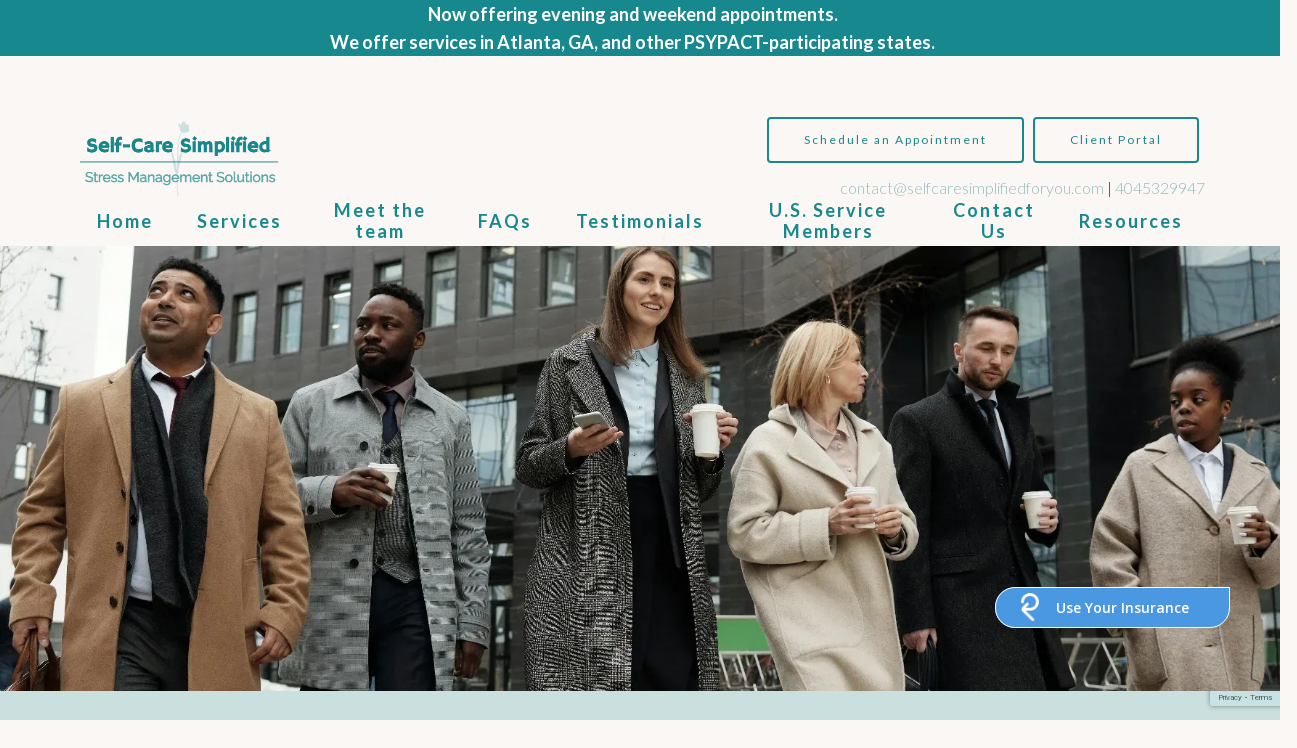

--- FILE ---
content_type: text/html; charset=utf-8
request_url: https://selfcaresimplifiedforyou.com/
body_size: 22523
content:
<!DOCTYPE html>
    <html>
      <head>  <meta name="description" content="Self-Care Simplified offers tailored stress management solutions via therapy, coaching, and evaluations in GA and TX. Contact us for a free consultation!">
<title>Self-Care Simplified | Stress Management Solutions</title>
<meta property="og:title" content="Self-Care Simplified | Stress Management Solutions">
<meta property="og:type" content="website">
<meta property="og:description" content="Self-Care Simplified offers tailored stress management solutions via therapy, coaching, and evaluations in GA and TX. Contact us for a free consultation!">
<meta property="og:image" content="https://brightervisionclients.com/resize/677f6472efd84a7b1548d91e/attachments/dacbdc29-76a1-4693-a752-52bb95e470a8?maxWidth=1200&amp;maxHeight=630">
<meta property="og:site_name" content="Self-Care Simplified">
<meta property="og:url" content="https://selfcaresimplifiedforyou.com/"><script type="application/ld+json">{"@context":"https://www.schema.org","@type":"ProfessionalService","name":"Self-Care Simplified","owns":"Self-Care Simplified","email":"mailto:contact@selfcaresimplifiedforyou.com","image":"https://brightervisionclients.com/resize/677f6472efd84a7b1548d91e/attachments/dacbdc29-76a1-4693-a752-52bb95e470a8?maxWidth=1200&maxHeight=630","url":"https://selfcaresimplifiedforyou.com","description":"Self-Care Simplified offers tailored stress management solutions via therapy, coaching, and evaluations in GA and TX. Contact us for a free consultation!","address":{"@type":"PostalAddress","streetAddress":"1926 Hosea L Williams Dr. NE, #170524","addressLocality":"Atlanta","addressRegion":"Georgia","postalCode":"30317","addressCountry":"United States","telephone":"4045329947"}}</script>
<link rel="icon" sizes="16x16" href="https://brightervisionclients.com/resize/677f6472efd84a7b1548d91e/attachments/f3878294-2e5f-4f03-a7df-a8240269a951?maxWidth=16&maxHeight=16"/>
<link rel="icon" sizes="32x32" href="https://brightervisionclients.com/resize/677f6472efd84a7b1548d91e/attachments/f3878294-2e5f-4f03-a7df-a8240269a951?maxWidth=32&maxHeight=32"/>
<link rel="icon" sizes="180x180" href="https://brightervisionclients.com/resize/677f6472efd84a7b1548d91e/attachments/f3878294-2e5f-4f03-a7df-a8240269a951?maxWidth=180&maxHeight=180"/>
<link rel="icon" sizes="192x192" href="https://brightervisionclients.com/resize/677f6472efd84a7b1548d91e/attachments/f3878294-2e5f-4f03-a7df-a8240269a951?maxWidth=192&maxHeight=192"/>
<link rel="icon" sizes="228x228" href="https://brightervisionclients.com/resize/677f6472efd84a7b1548d91e/attachments/f3878294-2e5f-4f03-a7df-a8240269a951?maxWidth=228&maxHeight=228"/>
<!-- Google tag (gtag.js) -->
<script async src="https://www.googletagmanager.com/gtag/js?id=G-YDDPKF1GV4">
</script>
<script>
window.dataLayer = window.dataLayer || [];
function gtag(){dataLayer.push(arguments);}
gtag('js', new Date());

gtag('config', 'G-YDDPKF1GV4');
</script>

<!-- Google tag (gtag.js) --> <script async src="https://www.googletagmanager.com/gtag/js?id=G-6GKSL18QJY"></script> <script> window.dataLayer = window.dataLayer || []; function gtag(){dataLayer.push(arguments);} gtag('js', new Date()); gtag('config', 'G-6GKSL18QJY'); </script>


<!-- Google tag (gtag.js) -->
<script async src="https://www.googletagmanager.com/gtag/js?id=G-6GKSL18QJY">
</script>
<script>
window.dataLayer = window.dataLayer || [];
function gtag(){dataLayer.push(arguments);}
gtag('js', new Date());

gtag('config', 'G-6GKSL18QJY');
</script>

<!-- Google tag (gtag.js) --> <script async src="https://www.googletagmanager.com/gtag/js?id=AW-11128682033"></script> <script> window.dataLayer = window.dataLayer || []; function gtag(){dataLayer.push(arguments);} gtag('js', new Date()); gtag('config', 'AW-11128682033'); </script>

<!-- Google tag (gtag.js) --> <script async src="https://www.googletagmanager.com/gtag/js?id=G-0YZ0SF23B9"></script> <script> window.dataLayer = window.dataLayer || []; function gtag(){dataLayer.push(arguments);} gtag('js', new Date()); gtag('config', 'G-0YZ0SF23B9'); </script>

<!-- Google tag (gtag.js) -->
<script async src="https://www.googletagmanager.com/gtag/js?id=G-RK8BMD63KC"></script>
<script>
  window.dataLayer = window.dataLayer || [];
  function gtag(){dataLayer.push(arguments);}
  gtag('js', new Date());

  gtag('config', 'G-RK8BMD63KC');
</script>
 <meta charset="UTF-8"/> <meta name="viewport" content="width=device-width, initial-scale=1, maximum-scale=1, minimal-ui"> <meta http-equiv="x-ua-compatible" content="ie=edge"> <meta name="apple-mobile-web-app-capable" content="yes"/>     <!-- Nav A -->  <!-- Nav E -->  <!-- Nav B -->  <!-- Nav C -->  <!-- Nav D -->      <!-- Wordpress Header -->  <!-- End Wordpress Header -->       <!-- General Typography -->                         <!-- Footer Buttons -->                     
        <link rel="stylesheet" href="https://fonts.googleapis.com/css2?display=swap&family=Lato:ital,wght@0,100;0,300;0,400;0,700;0,900;1,100;1,300;1,400;1,700;1,900&family=Raleway:ital,wght@0,100;0,200;0,300;0,400;0,500;0,600;0,700;0,800;0,900;1,100;1,200;1,300;1,400;1,500;1,600;1,700;1,800;1,900&family=Playfair%20Display:ital,wght@0,400;0,500;0,600;0,700;0,800;0,900;1,400;1,500;1,600;1,700;1,800;1,900">
        <link rel="stylesheet" href="https://brightervisionthemeassetsprod.com/7de1b0f6cd5072c86809ed6d86c3d77e2812b3e6/paris/wp-content/themes/paris/assets/vendors/bxslider/bxslider.css"><link rel="stylesheet" href="https://brightervisionthemeassetsprod.com/7de1b0f6cd5072c86809ed6d86c3d77e2812b3e6/paris/wp-content/themes/paris/assets/vendors/jarallax/jarallax.css"><link rel="stylesheet" href="https://brightervisionthemeassetsprod.com/7de1b0f6cd5072c86809ed6d86c3d77e2812b3e6/paris/wp-content/themes/paris/style.css?ver=2.1.9_cssfixes"><link rel="stylesheet" href="https://brightervisionthemeassetsprod.com/7de1b0f6cd5072c86809ed6d86c3d77e2812b3e6/paris/wp-content/themes/paris/assets/css/main.css?ver=2.1.9_cssfixes"><link rel="stylesheet" href="https://pro.fontawesome.com/releases/v5.15.2/css/all.css?ver=5.5.3"><link rel="stylesheet" href="https://brightervisionthemeassetsprod.com/7de1b0f6cd5072c86809ed6d86c3d77e2812b3e6/paris/wp-content/plugins/wpforms-lite/assets/css/wpforms-full.css"><link rel="stylesheet" href="https://brightervisionthemeassetsprod.com/7de1b0f6cd5072c86809ed6d86c3d77e2812b3e6/paris/wp-content/themes/paris/assets/vendors/swiper/swiper.min.css"><link rel="stylesheet" href="https://brightervisionthemeassetsprod.com/7de1b0f6cd5072c86809ed6d86c3d77e2812b3e6/paris/wp-content/themes/paris/assets/vendors/magnific-popup/magnific-popup.css">
        <style type="text/css">[data-scope="scope-1"] .bv-social-widget {
  display: flex;
  flex-wrap: wrap;
  justify-content: center;
  margin-left: -8px;
  margin-right: -8px;
}

[data-scope="scope-1"] a {
  height: 36px;
  width: 36px;
  transition: 0.3s all ease;
  background-color: rgba(89, 169, 170, 1);
  border-radius: 3px;
  border: 3px solid rgba(89, 169, 170, 1);
  margin: 6px 8px;
  padding: 8px;
  display: flex;
  justify-content: center;
  align-items: center;
}

[data-scope="scope-1"] a svg {
  height: 100%;
  width: auto;
  display: block;
  object-fit: contain;
  transition: 0.2s all ease-in-out;
}

[data-scope="scope-1"] a svg path {
  fill: rgba(255, 255, 255, 1);
}

[data-scope="scope-1"] a:hover {
  background-color: rgba(144, 187, 188, 1);
  border-color: rgba(144, 187, 188, 1);
}

[data-scope="scope-1"] a:hover svg path {
  fill: rgba(255, 255, 255, 1);
}</style><style type="text/css">[data-scope="scope-2"] .bv-social-widget {
  display: flex;
  flex-wrap: wrap;
  justify-content: center;
  margin-left: -8px;
  margin-right: -8px;
}

[data-scope="scope-2"] a {
  height: 36px;
  width: 36px;
  transition: 0.3s all ease;
  background-color: rgba(89, 169, 170, 1);
  border-radius: 3px;
  border: 3px solid rgba(89, 169, 170, 1);
  margin: 6px 8px;
  padding: 8px;
  display: flex;
  justify-content: center;
  align-items: center;
}

[data-scope="scope-2"] a svg {
  height: 100%;
  width: auto;
  display: block;
  object-fit: contain;
  transition: 0.2s all ease-in-out;
}

[data-scope="scope-2"] a svg path {
  fill: rgba(255, 255, 255, 1);
}

[data-scope="scope-2"] a:hover {
  background-color: rgba(144, 187, 188, 1);
  border-color: rgba(144, 187, 188, 1);
}

[data-scope="scope-2"] a:hover svg path {
  fill: rgba(255, 255, 255, 1);
}</style><style type="text/css"> :root {  --nav_f_header_height: 100px; --nav_f_height: 100px;   --nav_g_header_height: 95px; --nav_g_height: 95px;  } @media (max-width: 1199px) { :root {  --nav_f_header_height: 100px; --nav_f_height: 100px;  } } @media (max-width: 767px) { :root {  --nav_f_header_height: 100px; --nav_f_height: 100px;  } } </style><style type="text/css"> :root {  --nav_a_header_height: 100px; --nav_a_height: 100px; --nav_i_header_height: 100px; --nav_i_height: 100px; --nav_j_header_height: 100px; --nav_j_height: 100px;  } @media (max-width: 1199px) { :root {  --nav_a_header_height: 100px; --nav_a_height: 100px;  } } @media (max-width: 767px) { :root {  --nav_a_header_height: 100px; --nav_a_height: 100px; --nav_i_header_height: 100px; --nav_i_height: 100px; --nav_j_header_height: 100px; --nav_j_height: 100px;  } } </style><style type="text/css"> :root {  --nav_e_header_height: 100px; --nav_e_height: 100px;  } @media (max-width: 1199px) { :root {  --nav_e_header_height: 100px; --nav_e_height: 100px;  } } @media (max-width: 767px) { :root {  --nav_e_header_height: 100px; --nav_e_height: 100px;  } </style><style type="text/css"> :root {  --nav_b_header_height: 254px; --nav_b_height: 254px;  } @media (max-width: 1024px) { :root {  --nav_b_header_height: 100px; --nav_b_height: 100px;  } } @media (max-width: 767px) { :root {  --nav_b_header_height: 100px; --nav_b_height: 100px;  } } </style><style type="text/css"> :root {  --nav_c_header_height: 140px; --nav_c_height: 140px;  } @media (max-width: 1024px) { :root {  --nav_c_header_height: 100px; --nav_c_height: 100px;  } } @media (max-width: 767px) { :root {  --nav_c_header_height: 100px; --nav_c_height: 100px;  } } </style><style type="text/css"> :root { --nav_d_height: 82px; } @media (max-width: 1024px) { :root { --nav_d_height: 100px; } } @media (max-width: 767px) { :root { --nav_d_height: 100px; } } </style><style type="text/css">  .content-btn, .wpforms-submit{ font-family: Lato; font-weight: 400 ; font-weight: 400 ; font-size: 16px ; line-height: 1 ; letter-spacing: 2px ;  text-transform: none; font-style: normal;  }  body .wpforms-form button[type=submit]{ font-family: Lato; font-weight: 400 ; font-weight: 400 ; font-size: 18px ; line-height: 1 ; letter-spacing: 1px ;  text-transform: none; font-style: normal;  }   body .slider-btn { font-family: Lato; font-weight: 400 ; font-weight: 400 ; font-size: 18px ; line-height: 1 ; letter-spacing: 1px ;  text-transform: capitalize; font-style: normal;  }  .desktop-navigation .contact-nav-btn{ font-family: Lato; font-weight: 400 ; font-weight: 400 ; font-size: 18px ; line-height: 1 ; letter-spacing: 1px ;  text-transform: none; font-style: normal;  }  .nav-primary .genesis-nav-menu a{ font-family: Lato; font-weight: 700 ; font-weight: 700 ; font-size: 18px ; line-height: 1.2 ; letter-spacing: 0px ;  text-transform: none; font-style: normal;  }  .nav-primary .genesis-nav-menu .sub-menu li > a{ font-family: Lato; font-weight: 400 ; font-weight: 400 ; font-size: 18px ; line-height: 1.2 ; letter-spacing: 0px ;  text-transform: none; font-style: normal;  }  .mobile-navigation__menu .menu > li > a{ font-family: Lato; font-weight: 400 ; font-weight: 400 ; font-size: 18px ; line-height: 1.2 ; letter-spacing: 0px ;  text-transform: none; font-style: normal;  }  .mobile-navigation__menu .menu li .sub-menu li a{ font-family: Lato; font-weight: 400 ; font-weight: 400 ; font-size: 18px ; line-height: 1.2 ; letter-spacing: 0px ;  text-transform: none; font-style: normal;  }  .footer-a .sidebar-col .widget .widget-title{ font-family: Lato; font-weight: 400 ; font-weight: 400 ; font-size: 25px ; line-height: 1.2 ; letter-spacing: 0px ;  text-transform: none; font-style: normal;  }  .footer-playful .footer-col .widget .widget-title, .footer-playful .footer-col .widget h2{ font-family: Raleway; font-weight: 400 ; font-weight: 400 ; font-size: 24px ; line-height: 1.2 ; letter-spacing: 0px ;  text-transform: none; font-style: normal;  }  .footer-area .btn, .footer-area .content-btn, .footer-area .wpforms-submit{ font-family: Lato; font-weight: 400 ; font-weight: 400 ; font-size: 16px ; line-height: 1.2 ; letter-spacing: 1px ;  text-transform: capitalize; font-style: normal;  }  { font-family: ; font-weight:  ; font-weight:  ; font-size:  ; line-height:  ; letter-spacing:  ;  text-transform: ; font-style: ;  }  .badge{ font-family: Raleway; font-weight: 300 ; font-weight: 300 ; font-size: 14px ; line-height: 1.2 ; letter-spacing: 0px ;  text-transform: none; font-style: normal;  color: rgba(255, 255, 255, 1); background-color: rgba(255, 249, 233, 0.30); border-radius: 6px; padding: .2rem .5rem;  }  </style><style type="text/css">  body, p { font-family: Lato; font-weight: 300; font-weight: 300; font-size: 18px; line-height: 1.6; letter-spacing: 0px;  text-transform: none; font-style: normal; }   h1, .h1 { font-family: Playfair Display; font-weight: 400; font-weight: 400; font-size: 38px; line-height: 1.2; letter-spacing: 0px; color: rgba(23, 136, 141, 1); text-transform: none; font-style: normal; }   h2, .h2 { font-family: Playfair Display; font-weight: 400; font-weight: 400; font-size: 34px; line-height: 1.2; letter-spacing: 0px; color: rgba(23, 136, 141, 1); text-transform: none; font-style: normal; }   h3, .h3 { font-family: Playfair Display; font-weight: 400; font-weight: 400; font-size: 24px; line-height: 1.2; letter-spacing: 0px; color: rgba(144, 187, 188, 1); text-transform: none; font-style: normal; }   h4, .h4 { font-family: Playfair Display; font-weight: 400; font-weight: 400; font-size: 20px; line-height: 1.2; letter-spacing: 0px; color: rgba(144, 187, 188, 1); text-transform: none; font-style: normal; }   h5, .h5 { font-family: Playfair Display; font-weight: 400; font-weight: 400; font-size: 18px; line-height: 1.2; letter-spacing: 0px; color: rgba(144, 187, 188, 1); text-transform: none; font-style: normal; }   h6, .h6 { font-family: Playfair Display; font-weight: 300; font-weight: 300; font-size: 18px; line-height: 1.2; letter-spacing: 0px; color: rgba(54, 54, 54, 1); text-transform: none; font-style: normal; }   div.wpforms-container-full .wpforms-form .wpforms-field-label, .comments-wrap .comment-form .form-group .form-label, .form-label, .default-post ul li, .default-page-content ul li { font-family: Lato; font-weight: 300; font-weight: 300; font-size: 18px; line-height: 1.6; letter-spacing: 0px;  text-transform: none; text-align: left; font-style: normal; }  </style><style type="text/css">   .blog-template .pagination-wrap, .blog-template .pagination-wrap .nav-links a, .blog-template .pagination-wrap .nav-links span { color: rgba(0, 0, 0, 1); } .blog-template .pagination-wrap .nav-links .page-numbers:hover { color: rgba(255, 255, 255, 1); } .blog-template .pagination-wrap .nav-links .page-numbers.current { background-color: rgba(23, 136, 141, 1); } .blog-template .pagination-wrap .nav-links .page-numbers.current:hover, .blog-template .pagination-wrap .nav-links .page-numbers:hover { background-color: rgba(23, 136, 141, 1); }   .post-list .post-info .post-date-container .badge, .post-cascade .post-info .post-date-container .badge {   margin-bottom: 0.6rem; } /* Title */ .post-classic-left .post-info .post-title a, .post-classic-top .post-info .post-title a, .post-gridded .post-info .post-title a, .post-list .post-info .post-title a, .post-cascade .post-info .post-title a { color: rgba(144, 187, 188, 1); } .post-classic-left .post-info .post-title a:hover, .post-classic-top .post-info .post-title a:hover, .post-gridded .post-info .post-title a:hover, .post-list .post-info .post-title a:hover, .post-cascade .post-info .post-title a:hover { color: rgba(23, 136, 141, 1); } /* Links */ .post-classic-left .post-info .post-meta a, .post-classic-top .post-info .post-meta a, .post-gridded .post-info .post-meta a { color: rgba(23, 136, 141, 1); } .post-classic-left .post-info .post-meta a:hover, .post-classic-top .post-info .post-meta a:hover, .post-gridded .post-info .post-meta a:hover { color: rgba(144, 187, 188, 1); } /* Button */ .post-classic-left .post-info .post-permalink, .post-classic-top .post-info .post-permalink, .post-list .post-info .post-permalink, .post-cascade .post-info .post-permalink { background-color: rgba(255, 255, 255, 1) !important; color: rgba(23, 136, 141, 1) !important; border-color: rgba(23, 136, 141, 1) !important; } /* Button Hover */ .post-classic-left .post-info .post-permalink:hover, .post-classic-top .post-info .post-permalink:hover, .post-list .post-info .post-permalink:hover, .post-cascade .post-info .post-permalink:hover { background-color: rgba(23, 136, 141, 1) !important; color: rgba(255, 255, 255, 1) !important; border-color: rgba(144, 187, 188, 1) !important; } /* Image */ .post-gridded .thumbnail-wrap .thumbnail-label { background-color: rgba(0, 0, 0, 0.50); } /* Post Single */ .single-post-template .content-col .post-meta a { color: rgba(23, 136, 141, 1); } .single-post-template .content-col .post-meta a:hover { color: rgba(144, 187, 188, 1); }  .blog-page-overlay { background: rgba(23, 136, 141, 0.50); }  </style><style type="text/css"> .d_header_logo .img-wrap { background-color: rgba(255, 255, 255, 1); } .d_header_logo .img-wrap img { background-color: rgba(255, 255, 255, 1); border: 1px solid rgba(23, 136, 141, 1); } </style><style type="text/css"> .top-bar { color: rgba(255, 255, 255, 1); background-color: rgba(23, 136, 141, 1); } .top-bar span, .top-bar p{ color: rgba(255, 255, 255, 1); } .top-bar a { color: rgba(255, 255, 255, 1); } .top-bar a :hover { color: rgba(231, 222, 228, 1); } .top-bar a:hover { color: rgba(231, 222, 228, 1); } .top-bar .top-bar-left #simple-social-icons-1 .simple-social-icons ul li a:hover { color: rgba(231, 222, 228, 1); } </style><style type="text/css"> /* Mega Menu Background */ .desktop-navigation .navbar .genesis-nav-menu .mega-menu-wrapper > .sub-menu { background-color: rgba(255, 255, 255, 1) !important; } /* Title Color */ .desktop-navigation .navbar .genesis-nav-menu .mega-menu-wrapper > .sub-menu .menu-item-has-children > a { color: rgba(89, 169, 170, 1) !important; } /* Title Hover Color */ .desktop-navigation .navbar .genesis-nav-menu .mega-menu-wrapper > .sub-menu .menu-item-has-children > a:hover { color: rgba(144, 187, 188, 1) !important; } /* Link Color */ .desktop-navigation .navbar .genesis-nav-menu .mega-menu-wrapper > .sub-menu .menu-item-has-children .sub-menu li a { color: rgba(144, 187, 188, 1) !important; } /* Link Hover Color */ .desktop-navigation .navbar .genesis-nav-menu .mega-menu-wrapper > .sub-menu .menu-item-has-children .sub-menu li a:hover { color: rgba(231, 222, 228, 1) !important; background-color: rgba(255, 255, 255, 1) !important; } /* Title Separator Line Color */ .desktop-navigation .navbar .genesis-nav-menu .mega-menu-wrapper > .sub-menu .menu-item-has-children > a { border-bottom: 2px solid ; } /* Shadow */  .desktop-navigation .navbar .genesis-nav-menu .mega-menu-wrapper > .sub-menu { box-shadow: 0 0 5px rgba(4, 5, 5, .15); }  </style><style type="text/css"> .footer-area .sidebar-col .widget, .footer-area .sidebar-col .widget *, .footer-playful .footer-col .widget *, .footer-playful .footer-e-col .widget * { text-align: center; } .footer-area .sidebar-col .widget .widget-title, .footer-playful .footer-col .widget .widget-title, .footer-playful .footer-col .widget h2, .footer-playful .footer-e-col .widget .widget-title, .footer-playful .footer-e-col .widget h2 { text-align: center; } .footer-a {  background-color: rgba(243, 243, 243, 1);  } .footer-a .sidebar-col .widget .widget-title {  font-family: Lato; font-weight: 400; font-size: 25px; color: rgba(144, 187, 188, 1);  } .footer-a, .footer-a .sidebar-col .widget .textwidget, .footer-a .sidebar-col .widget .textwidget p{ color: rgba(0, 0, 0, 1); } .footer-a .sidebar-col .widget .textwidget a { color: rgba(144, 187, 188, 1); } .footer-a .sidebar-col .widget .textwidget a:hover { color: rgba(89, 169, 170, 1); } .footer-a .sidebar-col .widget .fa, .footer-a .sidebar-col .widget .icon { color: rgba(144, 187, 188, 1); } .footer-a .copyright-bar { background-color: rgba(23, 136, 141, 1); } .footer-a .copyright-bar .copyright-bar-col .widget, .footer-a .copyright-bar .copyright-bar-col .widget p { color: rgba(255, 255, 255, 1); } .footer-a .copyright-bar .copyright-bar-col .widget a { transition: 0.3s all ease; color: rgba(255, 255, 255, 1); } .footer-a .copyright-bar .copyright-bar-col .widget a:hover { color: rgba(255, 255, 255, 1); } .footer-b { background-color: rgba(23, 136, 141, 1); } .footer-denver .widget a, .footer-denver .widget p a { color: rgba(255, 255, 255, 1); } .footer-denver .widget a:hover, .footer-denver .widget p a:hover { color: rgba(144, 187, 188, 1); } .footer-playful { background-color: rgba(23, 136, 141, 1); } .footer-playful .footer-row, .footer-playful .footer-e-row { background-color: rgba(255, 255, 255, 1); } .footer-playful .footer-row, .footer-playful .footer-e-row { border: 3px solid; border-color: rgba(0, 0, 0, 1) !important; } .footer-playful .copyright-area .widget, .footer-playful .copyright-area .widget p, .footer-playful .copyright-area .widget span { color: rgba(255, 255, 255, 1); } .footer-playful .copyright-area .widget a { transition: 0.3s all ease; color: rgba(255, 255, 255, 1); } .footer-playful .copyright-area .widget a:hover { transition: 0.3s all ease; color: rgba(255, 255, 255, 1); } .footer-d {  background-color: rgba(243, 243, 243, 1);  } .footer-d .sidebar-col .widget .widget-title, .footer-e .footer-e-col .widget .widget-title, .footer-f .container .widget .widget-title {  font-family: Lato; font-weight: 600 !important; font-size: 16px !important; color: rgba(144, 187, 188, 1);  } .footer-d, .footer-d .sidebar-col .widget .textwidget, .footer-d .sidebar-col .widget .textwidget p{ color: rgba(0, 0, 0, 1); } .footer-d .sidebar-col .widget .textwidget a, .footer-e .footer-e-col .widget a, .footer-e .footer-e-col .widget .textwidget a { color: rgba(144, 187, 188, 1); } .footer-d .sidebar-col .widget .textwidget a:hover { color: rgba(89, 169, 170, 1); } .footer-d .sidebar-col .widget .fa, .footer-d .sidebar-col .widget .icon { color: rgba(144, 187, 188, 1); } .footer-d .copyright-bar { background-color: rgba(23, 136, 141, 1); } .footer-d .copyright-bar .copyright-bar-col .widget, .footer-d .copyright-bar .copyright-bar-col .widget p { color: rgba(255, 255, 255, 1); } .footer-d .copyright-bar .copyright-bar-col .widget a { transition: 0.3s all ease; color: rgba(255, 255, 255, 1); } .footer-d .copyright-bar .copyright-bar-col .widget a:hover { color: rgba(255, 255, 255, 1); } .footer-f { background-color: rgba(255, 255, 255, 1); } .footer-f .widget a { color: rgba(0, 0, 0, 1); } .footer-f .widget a:hover { color: rgba(144, 187, 188, 1); } .footer-f .copyright-area .widget, .footer-f .copyright-area .widget p, .footer-f .copyright-area .widget span { color: rgba(0, 0, 0, 1); } .footer-f .copyright-area .widget a { transition: 0.3s all ease; color: rgba(144, 187, 188, 1); } .footer-f .copyright-area .widget a:hover { transition: 0.3s all ease; color: rgba(0, 0, 0, 1); } .footer-g { background-color: rgba(243, 243, 243, 1); } .footer-g .sidebar-col .widget-title {  font-family: Lato; font-weight: 600 !important; font-size: 16px !important;;  color: rgba(23, 136, 141, 1); } .footer-g .sidebar-col .widget a, .footer-g .copyright-bar-col .widget a { color: rgba(23, 136, 141, 1); } .footer-g .sidebar-col .widget a:hover, .footer-g .copyright-bar-col .widget a:hover { color: rgba(144, 187, 188, 1); } .footer-g > .g-content-container > .image-cta-container > .footer-g-container > .footer-g-image > .footer-g-cta-container > .cta-title { color: rgba(255, 255, 255, 1); } .footer-g > .g-content-container > .image-cta-container > .footer-g-container > .footer-g-image > .footer-g-cta-container > .cta-content { color: rgba(255, 255, 255, 1); } </style><style type="text/css"> .footer-area .btn, .footer-area .content-btn, .footer-area .wpforms-submit{ color: rgba(0, 0, 0, 1) !important; border-color: rgba(0, 0, 0, 1) !important; background-color: rgba(255, 255, 255, 1) !important;   font-family: Lato !important; font-size: 16px !important; letter-spacing: 1px !important; text-transform: capitalize !important; font-weight: 400 !important;   } .footer-area .btn:hover, .footer-area .content-btn:hover, .footer-area .wpforms-submit:hover, .footer-area .btn:active, .footer-area .content-btn:active, .footer-area .wpforms-submit:active{ color: rgba(23, 136, 141, 1) !important; background-color: rgba(255, 255, 255, 1) !important; border-color: rgba(23, 136, 141, 1) !important; } .footer-g-cta-container .btn, .footer-g-cta-container .content-btn{ color: rgba(0, 0, 0, 1) !important; border-color: rgba(0, 0, 0, 1) !important; background-color: rgba(255, 255, 255, 1) !important;   font-family: Lato !important; font-size: 16px !important; letter-spacing: 1px !important; text-transform: capitalize !important; font-weight: 400 !important;   } .footer-g-cta-container .btn:hover, .footer-g-cta-container .content-btn:hover, .footer-g-cta-container .btn:active, .footer-g-cta-container .content-btn:active{ color: rgba(23, 136, 141, 1) !important; background-color: rgba(255, 255, 255, 1) !important; border-color: rgba(23, 136, 141, 1) !important; } </style><style type="text/css"> .pre-footer-area { background: rgba(231, 222, 228, 1); border-top: 3px solid rgba(23, 136, 141, 1); } /*Link colors*/ .pre-footer-area .widget a { color: rgba(144, 187, 188, 1); } .pre-footer-area .widget a:hover { color: rgba(23, 136, 141, 1); } </style><style type="text/css">  body .slider-btn { transition: 0.3s all ease; background: rgba(255, 255, 255, 1)!important; border-color: rgba(255, 255, 255, 1) !important; color: rgba(0, 0, 0, 1) !important;  font-family: Lato !important; font-size: 18px !important; letter-spacing: 1px !important; text-transform: capitalize !important; font-weight: 400 !important;  } body .slider-btn:hover, body .slider-btn:active, body .slider-btn:focus { background: rgba(144, 187, 188, 1)!important; border-color: rgba(255, 255, 255, 1) !important; color: rgba(255, 255, 255, 1) !important; }  body .wpforms-form button[type=submit] { transition: 0.3s all ease; background: rgba(23, 136, 141, 1)!important; border-color: rgba(23, 136, 141, 1) !important; color: rgba(255, 255, 255, 1) !important; font-family: Lato !important; font-weight: 400 !important; font-weight: 400 !important; font-size: 18px !important; letter-spacing: 1px !important; text-transform: none !important; text-align: left !important; font-style: normal !important; } body .wpforms-form button[type=submit]:hover, body .wpforms-form button[type=submit]:active, body .wpforms-form button[type=submit]:focus {  border-color: rgba(144, 187, 188, 1) !important; color: rgba(255, 255, 255, 1) !important; }  .content-btn, .wpforms-submit, .post-password-form input[type=submit] { transition: 0.3s all ease; background: rgba(255, 255, 255, 1) !important; border-color: rgba(23, 136, 141, 1) !important; color: rgba(23, 136, 141, 1) !important;  font-family: Lato !important; font-size: 16px !important; letter-spacing: 2px !important; text-transform: none !important; font-weight: 400 !important;  } .content-btn:hover, .wpforms-submit:hover, .content-btn:active, .wpforms-submit:active, .content-btn:focus, .wpforms-submit:focus, .post-password-form input[type=submit]:hover, .post-password-form input[type=submit]:focus { background: rgba(144, 187, 188, 1)!important; border-color: rgba(255, 255, 255, 1) !important; color: rgba(255, 255, 255, 1) !important; }  .contact-nav-btn { color: rgba(23, 136, 141, 1) !important; border-color: rgba(23, 136, 141, 1) !important; background-color: rgba(255, 255, 255, 1) !important; font-family: Lato !important; font-weight: 400 !important; font-weight: 400 !important; font-size: 18px !important; letter-spacing: 1px !important; text-transform: none !important; text-align: left !important; font-style: normal !important; } .contact-nav-btn:hover { color: rgba(255, 255, 255, 1) !important; border-color: rgba(144, 187, 188, 1) !important; background-color: rgba(144, 187, 188, 1) !important; } </style><style type="text/css">  .page-overlay { background: rgba(0, 0, 0, 0.0) !important; }  .header-inner.in_header_title .page-title { color: rgba(255, 255, 255, 1);  } .header-inner.in_header_title .banner-tagline { color: rgba(255, 255, 255, 1); } .header-inner.in_header_title .banner-content { color: rgba(255, 255, 255, 1); } </style><style type="text/css"> body, html, .page-template, .site-template-wrapper, .internal-page-template { background-color: rgba(251, 247, 244, 1); }  .hrstyle { height: 10px; border: 0; box-shadow: 0 10px 10px -10px  inset; } .hrstyle-margin{ margin: 2em 0; } a, a:visited { color: rgba(144, 187, 188, 1); } a:hover, a:focus, a :active { color: rgba(23, 136, 141, 1); } div.wpforms-container-full { padding: 15px 0 !important; background: rgba(251, 247, 244, 0.0); } /* Font Awesome Mobile Icons */ .mobile-contact .fa { color: rgba(144, 187, 188, 1); } /* Navbar Gradient */ .option1 div#logo { display: none; }  .map-section .section-title { }  .internal-page-template .page-title, .header-inner .page-title { text-align: left; }  .default-page-content .siteorigin-widget-tinymce .fa { color: rgba(23, 136, 141, 1); } /* 404 Page */ .wrap-404 .error-caption { color: rgba(23, 136, 141, 1); } .wrap-404 .error-title{ color: rgba(23, 136, 141, 1); } .wrap-404 .error-subtitle{ color: rgba(144, 187, 188, 1); } </style><style type="text/css"> .nav-header[data-style="c"] { background-color: rgba(251, 247, 244, 1); } /* Background Color */ .desktop-navigation[data-style="c"] { background-color: rgba(255, 255, 255, 0.0); } .desktop-navigation[data-style="c"].active {  background-color: rgba(243, 243, 243, 0.81);  } /* Link Static Color */ .desktop-navigation[data-style="c"] .nav-primary .genesis-nav-menu a { color: rgba(23, 136, 141, 1); } /* Link Hover Color & Link Hover Background Color */ .desktop-navigation[data-style="c"] .nav-primary .genesis-nav-menu a:hover { color: rgba(144, 187, 188, 1); background-color: rgba(255, 255, 255, 0.0); } /* Current Page Background Color & Current Page Link Static Color */ .desktop-navigation[data-style="c"] .nav-primary .genesis-nav-menu .current-menu-item > a { color: rgba(23, 136, 141, 1); background-color: rgba(255, 255, 255, 0.0); } /* Current Page Background Hover Color & Current Page Link Hover Color */ .desktop-navigation[data-style="c"] .nav-primary .genesis-nav-menu .current-menu-item > a:hover { color: rgba(144, 187, 188, 1); background-color: rgba(243, 243, 243, 0.0); } /* Submenu Link Background Color & Submenu Link Color */ .desktop-navigation[data-style="c"] .nav-primary .genesis-nav-menu .sub-menu li > a { background-color: rgba(251, 247, 244, 1); color: rgba(0, 0, 0, 1); } /* Submenu Link Background Hover Color & Submenu Link Hover Color */ .desktop-navigation[data-style="c"] .nav-primary .genesis-nav-menu .sub-menu li > a:hover { background-color: rgba(251, 247, 244, 1); color: rgba(23, 136, 141, 1); } .desktop-navigation[data-style="c"] .genesis-nav-menu .sub-menu .current-menu-item a { color: rgba(23, 136, 141, 1); background-color: rgba(144, 187, 188, 1); } .nav-header-style-c .widget a { color: rgba(144, 187, 188, 1); } .nav-header-style-c .widget a:hover { color: rgba(23, 136, 141, 1); } /* Header Button Text Static Color */ .nav-header[data-style="c"] .widget .btn { color: rgba(23, 136, 141, 1) !important; background-color: rgba(251, 247, 244, 1) !important; border-color: rgba(23, 136, 141, 1) !important ; } /* Header Button Text Hover Color */ .nav-header[data-style="c"] .widget .btn:hover { color: rgba(144, 187, 188, 1) !important; background-color: rgba(255, 255, 255, 1) !important; border-color: rgba(144, 187, 188, 1) !important; } </style><style type="text/css"> @media (max-width: 1024px) { .desktop-navigation { background-color: rgba(251, 247, 244, 1) !important; } .desktop-navigation.active { background-color: rgba(251, 247, 244, 1) !important; } } .mobile-navigation__header { background-color: rgba(255, 255, 255, 1); } .mobile-navigation__header .close-button polygon { fill: rgba(23, 136, 141, 1) } .mobile-navigation__header .close-button:hover polygon { fill: rgba(144, 187, 188, 1); } .mobile-navigation__header .close-label {  } .mobile-navigation__header .close-label:hover { color: rgba(144, 187, 188, 1); } .mobile-navigation__menu .menu li a { color: rgba(23, 136, 141, 1); } .mobile-navigation__menu .menu li a:hover, .mobile-navigation__menu .menu li a:active { color: rgba(23, 136, 141, 1); } .mobile-navigation__menu .menu li a .sub-toggle i { color: rgba(23, 136, 141, 1); } .mobile-navigation__footer { background-color: rgba(23, 136, 141, 1) !important; } .mobile-navigation__footer a { transition: 0.3s all ease; color: rgba(255, 255, 255, 1); } .mobile-navigation__footer a:hover { color: rgba(0, 0, 0, 1); } .mobile-navigation__footer .fa { color: rgba(255, 255, 255, 1); } .mobile-navigation__menu .menu li .sub-menu li a { color: rgba(23, 136, 141, 1); } .mobile-navigation__menu .menu li .sub-menu li a:hover, .mobile-navigation__menu .menu li .sub-menu li a:active { color: rgba(144, 187, 188, 1); } .mobile-navigation__overlay { background: rgba(255, 255, 255, 0.85); } /* Mobile Menu Icon */ .desktop-navigation[data-style="a"] .mobile-nav-toggle-btn .mobile-nav-toggle-bar, .desktop-navigation[data-style="b"] .mobile-navbar .mobile-nav-toggle-btn .mobile-nav-toggle-bar, .desktop-navigation[data-style="c"] .mobile-navbar .mobile-nav-toggle-btn .mobile-nav-toggle-bar, .desktop-navigation[data-style="d"] .mobile-navbar .mobile-nav-toggle-btn .mobile-nav-toggle-bar, .desktop-navigation[data-style="e"] .mobile-navbar .mobile-nav-toggle-btn .mobile-nav-toggle-bar, .desktop-navigation[data-style="g"] .mobile-nav-toggle-btn .mobile-nav-toggle-bar, .desktop-navigation[data-style="i"] .mobile-nav-toggle-btn .mobile-nav-toggle-bar, .desktop-navigation[data-style="j"] .mobile-nav-toggle-btn .mobile-nav-toggle-bar{ color: rgba(144, 187, 188, 1); } /* Mobile Menu Icon Hover */ .desktop-navigation[data-style="a"] .mobile-nav-toggle-btn .mobile-nav-toggle-bar:hover, .desktop-navigation[data-style="b"] .mobile-navbar .mobile-nav-toggle-btn .mobile-nav-toggle-bar:hover, .desktop-navigation[data-style="c"] .mobile-navbar .mobile-nav-toggle-btn .mobile-nav-toggle-bar:hover, .desktop-navigation[data-style="d"] .mobile-navbar .mobile-nav-toggle-btn .mobile-nav-toggle-bar:hover, .desktop-navigation[data-style="e"] .mobile-navbar .mobile-nav-toggle-btn .mobile-nav-toggle-bar:hover, .desktop-navigation[data-style="g"] .mobile-nav-toggle-btn .mobile-nav-toggle-bar:hover, .desktop-navigation[data-style="i"] .mobile-nav-toggle-btn .mobile-nav-toggle-bar:hover, .desktop-navigation[data-style="j"] .mobile-nav-toggle-btn .mobile-nav-toggle-bar:hover { color: rgba(23, 136, 141, 1); } @media (max-width: 1024px) { .desktop-navigation[data-style="a"] .mobile-navbar, .desktop-navigation[data-style="b"] .mobile-navbar, .desktop-navigation[data-style="c"] .mobile-navbar, .desktop-navigation[data-style="d"] .mobile-navbar, .desktop-navigation[data-style="e"] .mobile-navbar, .desktop-navigation[data-style="g"] .mobile-navbar, .desktop-navigation[data-style="i"] .mobile-navbar, .desktop-navigation[data-style="j"] .mobile-navbar { background-color: rgba(251, 247, 244, 1) !important; } .desktop-navigation[data-style="a"].active .mobile-navbar, .desktop-navigation[data-style="b"].active .mobile-navbar, .desktop-navigation[data-style="c"].active .mobile-navbar, .desktop-navigation[data-style="d"].active .mobile-navbar, .desktop-navigation[data-style="e"].active .mobile-navbar, .desktop-navigation[data-style="g"].active .mobile-navbar, .desktop-navigation[data-style="i"].active .mobile-navbar, .desktop-navigation[data-style="j"].active .mobile-navbar { background-color: rgba(251, 247, 244, 1) !important; } } </style><style type="text/css">[data-scope="scope-3"] .home-slider-wrapper .home-slider_slide .slider-content .slide-title {
  color: rgba(255, 255, 255, 1);
}

[data-scope="scope-3"] .home-slider-wrapper .home-slider_slide .slider-content h1 {
  font-family: Playfair Display;
  font-size: 42px;
}

@media (max-width: 768px) {
  [data-scope="scope-3"] .home-slider-wrapper .home-slider_slide .slider-content h1 {
    font-family: Playfair Display;
    font-size: 28px;
  }
}

[data-scope="scope-3"] .home-slider-wrapper .home-slider_slide .slider-content .slide-title * {
  color: rgba(255, 255, 255, 1);
}

[data-scope="scope-3"] .home-slider-wrapper .home-slider_slide .slider-content .slide-excerpt {
  color: rgba(255, 255, 255, 1);
}

[data-scope="scope-3"] .home-slider-wrapper .home-slider_slide .slider-content .slide-excerpt p {
  color: rgba(255, 255, 255, 1);
}

[data-scope="scope-3"] .slide-excerpt p {
  margin-top: 15px;
  margin-bottom: 15px;
}

[data-scope="scope-3"] .home-slider-prev,
[data-scope="scope-3"] .home-slider-next {
  background-color: rgba(144, 187, 188, 0.0);
  transition: 0.3s all ease;
}

[data-scope="scope-3"] .home-slider-prev svg path,
[data-scope="scope-3"] .home-slider-next svg path {
  fill: rgba(255, 255, 255, 1);
  transition: 0.3s all ease;
}

[data-scope="scope-3"] .home-slider-prev:hover,
[data-scope="scope-3"] .home-slider-next:hover {
  background-color: rgba(23, 136, 141, 1);
}

[data-scope="scope-3"] .home-slider-prev:hover svg path,
[data-scope="scope-3"] .home-slider-next:hover svg path {
  fill: rgba(144, 187, 188, 1);
}

[data-scope="scope-3"] .home-slider-wrapper .home-slider .swiper-pagination-bullets .swiper-pagination-bullet {
  background-color: rgba(255, 255, 255, 0.50);
}

[data-scope="scope-3"] .home-slider-wrapper .home-slider .swiper-pagination-bullets .swiper-pagination-bullet:hover {
  background-color: rgba(255, 255, 255, 1);
}

[data-scope="scope-3"] .home-slider-wrapper .home-slider .swiper-pagination-slider_dots_active_color .swiper-pagination-bullet.swiper-pagination-bullet-active {
  background-color: rgba(255, 255, 255, 1);
}

[data-scope="scope-3"] .home-slider-overlay {
  background: ;
}

@media (max-width:768px) {
  [data-scope="scope-3"] .home-slider-wrapper .home-slider_slide .slider-content h1 {
    font-size: 26px;
    font-weight: 800;
  }

  [data-scope="scope-3"] h3 {
    font-size: 18px;
  }
}

/*h1.slide-title {
text-shadow: #000000 18px 0 15px;
}
h3 {
text-shadow: #000000 7px 0 15px;
}*/

[data-scope="scope-3"] .slide-bg {
  background-position: top !important;
}</style><style type="text/css">[data-scope="scope-4"] .section-bg .section-background {
  background-color: rgba(23, 136, 141, 0.21);
}

[data-scope="scope-4"] .section-bg .background-overlay {
  background-color: rgba(0, 0, 0, 0.0);
}</style><style type="text/css">[data-scope="scope-4"] .image_info_section .image_info_section__title {
  color: rgba(23, 136, 141, 1) !important;
}

[data-scope="scope-4"] .image_info_section .service-info-box-wrap .service-info-box .service-info-box__title {
  color: rgba(23, 136, 141, 1) !important;
}

[data-scope="scope-4"] .image_info_section .service-info-box-wrap .service-info-box .service-info-box__description {
  color: rgba(0, 0, 0, 1) !important;
}

[data-scope="scope-4"] .section-subtitle,
[data-scope="scope-4"] .section-subtitle * {
  color: rgba(23, 136, 141, 1) !important;
}</style><style type="text/css">[data-scope="scope-5"] .section-bg .section-background {
  background-color: rgba(255, 255, 255, 1);
}

</style><style type="text/css">[data-scope="scope-5"] .info-slider-section .section-title {
  color: rgba(23, 136, 141, 1) !important;
}

[data-scope="scope-5"] .section-subtitle,
[data-scope="scope-5"] .section-subtitle * {
  color: rgba(0, 0, 0, 1) !important;
}

[data-scope="scope-5"] .subtitle,
[data-scope="scope-5"] .subtitle p {
  color: rgba(144, 187, 188, 1) !important;
}

[data-scope="scope-5"] .slider-counter {
  color: rgba(23, 136, 141, 1) !important;
}

[data-scope="scope-5"] .content,
[data-scope="scope-5"] .content p {
  color: rgba(0, 0, 0, 1) !important;
}

[data-scope="scope-5"] .slider-next svg path,
[data-scope="scope-5"] .slider-prev svg path {
  fill: rgba(23, 136, 141, 1) !important;
}

[data-scope="scope-5"] .slider-next:hover svg path,
[data-scope="scope-5"] .slider-prev:hover svg path {
  fill: rgba(144, 187, 188, 1) !important;
}</style><style type="text/css">[data-scope="scope-6"] .section-bg .section-background {
  background-image: url(' https://brightervisionclients.com/resize/677f6472efd84a7b1548d91e/attachments/ffb00f42-d0ed-4068-bba3-43237d59403c ');
}

[data-scope="scope-6"] .section-bg .background-overlay {
  background-color: rgba(73, 73, 73, 1);
}</style><style type="text/css">[data-scope="scope-6"] .section-title {
  color: rgba(255, 255, 255, 1) !important;
}

[data-scope="scope-6"] .section-content,
[data-scope="scope-6"] .section-content * {
  color: rgba(255, 255, 255, 1) !important;
}

[data-scope="scope-6"] .btn-wrap .content-btn {
  background-color: rgba(255, 255, 255, 1) !important;
  color: rgba(23, 136, 141, 1) !important;
  border-color: rgba(23, 136, 141, 1) !important;
}

[data-scope="scope-6"] .btn-wrap .content-btn:hover {
  background-color: rgba(144, 187, 188, 1) !important;
  color: rgba(255, 255, 255, 1) !important;
  border-color: rgba(255, 255, 255, 1) !important;
}</style><style type="text/css">[data-scope="scope-7"] .section-bg .section-background {
  background-color: rgba(255, 255, 255, 1);
}

</style><style type="text/css">[data-scope="scope-7"] .content-columns .section-title {
  color: rgba(23, 136, 141, 1) !important;
}

[data-scope="scope-7"] .content-columns .default-page-content,
[data-scope="scope-7"] .content-columns .default-page-content p {
  color: rgba(0, 0, 0, 1) !important;
}

[data-scope="scope-7"] .col-content__title {
  /* color: rgba(23, 136, 141, 1) !important; */
}

[data-scope="scope-7"] .content-columns .btn {
  background-color: rgba(255, 255, 255, 1) !important;
}

[data-scope="scope-7"] .content-columns .btn {
  color: rgba(23, 136, 141, 1) !important;
}

[data-scope="scope-7"] .content-columns .btn {
  border-color: rgba(23, 136, 141, 1) !important;
}

[data-scope="scope-7"] .content-columns .btn:hover {
  background-color: rgba(144, 187, 188, 1) !important;
}

[data-scope="scope-7"] .content-columns .btn:hover {
  color: rgba(23, 136, 141, 1) !important;
}

[data-scope="scope-7"] .content-columns .btn:hover {
  border-color: rgba(144, 187, 188, 1) !important;
}</style><style type="text/css">[data-scope="scope-8"] .section-bg .section-background {
  background-color: rgba(89, 169, 170, 1);
}

[data-scope="scope-8"] .section-bg .background-overlay {
  background-color: rgba(255, 255, 255, 0.35);
}</style><style type="text/css">[data-scope="scope-8"] .section-title {
  color: rgba(255, 255, 255, 1) !important;
}

[data-scope="scope-8"] .section-content,
[data-scope="scope-8"] .section-content * {
  color: rgba(255, 255, 255, 1) !important;
}

[data-scope="scope-8"] .btn-wrap .content-btn {
  background-color: rgba(255, 255, 255, 1) !important;
  color: rgba(23, 136, 141, 1) !important;
  border-color: rgba(23, 136, 141, 1) !important;
}

[data-scope="scope-8"] .btn-wrap .content-btn:hover {
  background-color: rgba(144, 187, 188, 1) !important;
  color: rgba(255, 255, 255, 1) !important;
  border-color: rgba(255, 255, 255, 1) !important;
}</style><style type="text/css">[data-scope="scope-9"] .section-bg .section-background {
  background-color: rgba(23, 136, 141, 0.21);
}

[data-scope="scope-9"] .section-bg .background-overlay {
  background-color: rgba(255, 255, 255, 0.35);
}</style><style type="text/css">[data-scope="scope-9"] .content-standard {
  padding-bottom: 0px !important;
}

[data-scope="scope-9"] .content-standard .section-title,
[data-scope="scope-9"] .default-page-content h6 {
  color: rgba(23, 136, 141, 1) !important;
}

[data-scope="scope-9"] .content-standard .default-page-content,
[data-scope="scope-9"] .content-standard .default-page-content p,
[data-scope="scope-9"] .content-standard .default-page-content ul li {
  color: rgba(0, 0, 0, 1) !important;
}

[data-scope="scope-9"] .content-standard .btn {
  background-color: rgba(255, 255, 255, 1) !important;
}

[data-scope="scope-9"] .content-standard .btn {
  color: rgba(23, 136, 141, 1) !important;
}

[data-scope="scope-9"] .content-standard .btn {
  border-color: rgba(23, 136, 141, 1) !important;
}

[data-scope="scope-9"] .content-standard .btn:hover {
  background-color: rgba(144, 187, 188, 1) !important;
}

[data-scope="scope-9"] .content-standard .btn:hover {
  color: rgba(255, 255, 255, 1) !important;
}

[data-scope="scope-9"] .content-standard .btn:hover {
  border-color: rgba(144, 187, 188, 1) !important;
}</style><style type="text/css">[data-scope="scope-10"] .section-bg .section-background {
  background-color: rgba(23, 136, 141, 0.21);
}

[data-scope="scope-10"] .section-bg .background-overlay {
  background-color: rgba(255, 255, 255, 0.35);
}</style><style type="text/css">[data-scope="scope-10"] .content-standard {
  padding-top: 0px !important;
}

[data-scope="scope-10"] .content-standard {
  padding-bottom: 10px !important;
}

[data-scope="scope-10"] .content-standard .section-title,
[data-scope="scope-10"] .default-page-content h6 {
  color: rgba(23, 136, 141, 1) !important;
}

[data-scope="scope-10"] .content-standard .default-page-content,
[data-scope="scope-10"] .content-standard .default-page-content p,
[data-scope="scope-10"] .content-standard .default-page-content ul li {
  color: rgba(0, 0, 0, 1) !important;
}

[data-scope="scope-10"] .content-standard .btn {
  background-color: rgba(255, 255, 255, 1) !important;
}

[data-scope="scope-10"] .content-standard .btn {
  color: rgba(23, 136, 141, 1) !important;
}

[data-scope="scope-10"] .content-standard .btn {
  border-color: rgba(23, 136, 141, 1) !important;
}

[data-scope="scope-10"] .content-standard .btn:hover {
  background-color: rgba(144, 187, 188, 1) !important;
}

[data-scope="scope-10"] .content-standard .btn:hover {
  color: rgba(255, 255, 255, 1) !important;
}

[data-scope="scope-10"] .content-standard .btn:hover {
  border-color: rgba(144, 187, 188, 1) !important;
}</style><style type="text/css">[data-scope="scope-11"] .section-bg .section-background {
  background-color: rgba(144, 187, 188, 1);
}

[data-scope="scope-11"] .section-bg .background-overlay {
  background-color: rgba(0, 0, 0, 0.0);
}</style><style type="text/css">[data-scope="scope-11"] .home-services-bg .home-services .services-wrap .service-box .service-thumb img {
  border: solid 2px rgba(23, 136, 141, 1);
}

[data-scope="scope-11"] .service-box div,
[data-scope="scope-11"] .service-box div p {
  color: rgba(255, 255, 255, 1);
}

[data-scope="scope-11"] .section-subtitle,
[data-scope="scope-11"] .section-subtitle * {
  color: rgba(255, 255, 255, 1) !important;
}

[data-scope="scope-11"] .home-services__title {
  color: rgba(255, 255, 255, 1);
}

[data-scope="scope-11"] .home-services-bg .home-services .services-wrap .service-box .service-title {
  color: rgba(255, 255, 255, 1);
  border-bottom: 1px solid rgba(255, 255, 255, 1);
}</style><style type="text/css">[data-scope="scope-12"] .section-bg .section-background {
  background-color: rgba(251, 247, 244, 1);
}

[data-scope="scope-12"] .section-bg .background-overlay {
  background-color: rgba(0, 0, 0, 0.0);
}</style><style type="text/css">[data-scope="scope-12"] .info-slider-section .section-title {
  color: rgba(23, 136, 141, 1) !important;
}

[data-scope="scope-12"] .section-subtitle,
[data-scope="scope-12"] .section-subtitle * {
  color: rgba(0, 0, 0, 1) !important;
}

[data-scope="scope-12"] .subtitle,
[data-scope="scope-12"] .subtitle p {
  color: rgba(144, 187, 188, 1) !important;
}

[data-scope="scope-12"] .slider-counter {
  color: rgba(23, 136, 141, 1) !important;
}

[data-scope="scope-12"] .content,
[data-scope="scope-12"] .content p {
  color: rgba(0, 0, 0, 1) !important;
}

[data-scope="scope-12"] .slider-next svg path,
[data-scope="scope-12"] .slider-prev svg path {
  fill: rgba(23, 136, 141, 1) !important;
}

[data-scope="scope-12"] .slider-next:hover svg path,
[data-scope="scope-12"] .slider-prev:hover svg path {
  fill: rgba(144, 187, 188, 1) !important;
}</style><style type="text/css">[data-scope="scope-13"] .section-bg .section-background {
  background-color: rgba(89, 169, 170, 1);
}

</style><style type="text/css">[data-scope="scope-13"] .content-columns {
  padding-top: 0px!important;
}

[data-scope="scope-13"] .content-columns {
  padding-bottom: 0px!important;
}

[data-scope="scope-13"] .content-columns .section-title {
  color: rgba(255, 255, 255, 1) !important;
}

[data-scope="scope-13"] .content-columns .default-page-content,
[data-scope="scope-13"] .content-columns .default-page-content p {
  color: rgba(255, 255, 255, 1) !important;
}

[data-scope="scope-13"] .col-content__title {
  color: rgba(255, 255, 255, 1) !important;
}

[data-scope="scope-13"] .content-columns .btn {
  background-color: rgba(255, 255, 255, 1) !important;
}

[data-scope="scope-13"] .content-columns .btn {
  color: rgba(23, 136, 141, 1) !important;
}

[data-scope="scope-13"] .content-columns .btn {
  border-color: rgba(23, 136, 141, 1) !important;
}

[data-scope="scope-13"] .content-columns .btn:hover {
  background-color: rgba(144, 187, 188, 1) !important;
}

[data-scope="scope-13"] .content-columns .btn:hover {
  color: rgba(23, 136, 141, 1) !important;
}

[data-scope="scope-13"] .content-columns .btn:hover {
  border-color: rgba(144, 187, 188, 1) !important;
}</style><style type="text/css">[data-scope="scope-14"] .section-bg .section-background {
  background-color: rgba(255, 255, 255, 0.35);
}

</style><style type="text/css">[data-scope="scope-14"] .content-standard .section-title,
[data-scope="scope-14"] .default-page-content h6 {
  color: rgba(23, 136, 141, 1) !important;
}

[data-scope="scope-14"] .content-standard .default-page-content,
[data-scope="scope-14"] .content-standard .default-page-content p,
[data-scope="scope-14"] .content-standard .default-page-content ul li {
  color: rgba(0, 0, 0, 1) !important;
}

[data-scope="scope-14"] .content-standard .btn {
  background-color: rgba(255, 255, 255, 1) !important;
}

[data-scope="scope-14"] .content-standard .btn {
  color: rgba(23, 136, 141, 1) !important;
}

[data-scope="scope-14"] .content-standard .btn {
  border-color: rgba(23, 136, 141, 1) !important;
}

[data-scope="scope-14"] .content-standard .btn:hover {
  background-color: rgba(144, 187, 188, 1) !important;
}

[data-scope="scope-14"] .content-standard .btn:hover {
  color: rgba(255, 255, 255, 1) !important;
}

[data-scope="scope-14"] .content-standard .btn:hover {
  border-color: rgba(144, 187, 188, 1) !important;
}</style><style type="text/css">[data-scope="scope-15"] .section-bg .section-background {
  background-color: rgba(251, 247, 244, 1);
}

</style><style type="text/css">[data-scope="scope-15"] .content-columns {
  padding-top: 0px!important;
}

[data-scope="scope-15"] .content-columns .section-title {
  color: rgba(23, 136, 141, 1) !important;
}

[data-scope="scope-15"] .content-columns .default-page-content,
[data-scope="scope-15"] .content-columns .default-page-content p {
  color: rgba(0, 0, 0, 1) !important;
}

[data-scope="scope-15"] .col-content__title {
  /* color: rgba(89, 169, 170, 1) !important; */
}

[data-scope="scope-15"] .content-columns .btn {
  background-color: rgba(255, 255, 255, 1) !important;
}

[data-scope="scope-15"] .content-columns .btn {
  color: rgba(23, 136, 141, 1) !important;
}

[data-scope="scope-15"] .content-columns .btn {
  border-color: rgba(23, 136, 141, 1) !important;
}

[data-scope="scope-15"] .content-columns .btn:hover {
  background-color: rgba(144, 187, 188, 1) !important;
}

[data-scope="scope-15"] .content-columns .btn:hover {
  color: rgba(23, 136, 141, 1) !important;
}

[data-scope="scope-15"] .content-columns .btn:hover {
  border-color: rgba(144, 187, 188, 1) !important;
}</style><style type="text/css">[data-scope="scope-16"] .section-bg .section-background {
  background-color: rgba(23, 136, 141, 1);
}

[data-scope="scope-16"] .section-bg .background-overlay {
  background-color: rgba(0, 0, 0, 0.0);
}</style><style type="text/css">[data-scope="scope-16"] .block-title {
  color: rgba(255, 255, 255, 1) !important;
}

[data-scope="scope-16"] .slide-post .post-title {
  color: rgba(255, 255, 255, 1) !important;
}

[data-scope="scope-16"] .slide-post p,
[data-scope="scope-16"] .slide-post .post-meta,
[data-scope="scope-16"] .slide-post .post-meta a,
[data-scope="scope-16"] .slide-post .post-excerpt {
  color: rgba(255, 255, 255, 1) !important;
}

[data-scope="scope-16"] .slider-arrow svg path {
  fill: rgba(255, 255, 255, 1) !important;
}

[data-scope="scope-16"] .slider-arrow:hover svg path {
  fill: rgba(255, 255, 255, 1) !important;
}

[data-scope="scope-16"] .section-subtitle,
[data-scope="scope-16"] .section-subtitle * {
  color: rgba(255, 255, 255, 1) !important;
}</style><style type="text/css">[data-scope="scope-17"] .section-bg .section-background {
  background-image: url(' https://brightervisionclients.com/resize/677f6472efd84a7b1548d91e/attachments/9414cb95-bfa6-47d7-b485-e6e1cef3ba3a ');
}

[data-scope="scope-17"] .section-bg .background-overlay {
  background-color: rgba(255, 255, 255, 1);
}</style><style type="text/css">[data-scope="scope-17"] .section-title {
  color: rgba(89, 169, 170, 1) !important;
}

[data-scope="scope-17"] .section-content,
[data-scope="scope-17"] .section-content * {
  color: rgba(255, 255, 255, 1) !important;
}

[data-scope="scope-17"] .btn-wrap .content-btn {
  background-color: rgba(255, 255, 255, 1) !important;
  color: rgba(23, 136, 141, 1) !important;
  border-color: rgba(23, 136, 141, 1) !important;
}

[data-scope="scope-17"] .btn-wrap .content-btn:hover {
  background-color: rgba(144, 187, 188, 1) !important;
  color: rgba(255, 255, 255, 1) !important;
  border-color: rgba(255, 255, 255, 1) !important;
}

[data-scope="scope-17"] .call-to-action.section .section-content h1 {
  color: rgba(23, 136, 141, 1) !important;
  margin: 0 auto 20px;
  display: block;
}

/* Rajinder added 06/12/24 */</style><style type="text/css">[data-scope="scope-18"] .section-bg .section-background {
  background-color: rgba(23, 136, 141, 1);
}

[data-scope="scope-18"] .section-bg .background-overlay {
  background-color: rgba(0, 0, 0, 0.0);
}</style><style type="text/css">[data-scope="scope-18"] .contact-form-section {
  padding-top: 50px;
}

[data-scope="scope-18"] .contact-form-section .section-title {
  color: rgba(255, 255, 255, 1);
}

[data-scope="scope-18"] .contact-form-section .section-subtitle,
[data-scope="scope-18"] .contact-form-section .section-subtitle p,
[data-scope="scope-18"] .contact-form-section .wpforms-field-label-inline,
[data-scope="scope-18"] .wpforms-disclaimer-description,
[data-scope="scope-18"] .contact-form-section {
  color: rgba(255, 255, 255, 1) !important;
}

[data-scope="scope-18"] .wpforms-disclaimer-description {
  background-color: rgba(0, 0, 0, 0) !important;
}

[data-scope="scope-18"] a {
  color: white;
}

/*added by Cynthia 10/06/2025*/

[data-scope="scope-18"] a:hover {
  color: black;
}

/*added by Cynthia 10/06/2025*/</style><style id="customizer-css" type="text/css">/* 
 * ALL CUSTOM STYLING BELOW 
 *
 * Please take care to write valid CSS.
*/

div.wpforms-container-full .wpforms-form .wpforms-field-description.wpforms-disclaimer-description {
  background-color: #fff0!important;
}

/* DESKTOP STYLING */

/* MQ - SMALL LAPTOPS */
@media screen 
  and (min-device-width: 1200px) 
  and (max-device-width: 1600px) 
  and (-webkit-min-device-pixel-ratio: 1) { 
  /*PLACE CODE HERE */

}

/* MQ - TABLET STYLING */
@media only screen 
  and (min-device-width: 768px) 
  and (max-device-width: 1024px) 
  and (-webkit-min-device-pixel-ratio: 1) {
  /* PLACE CODE HERE */

}

/* MQ - MOBILE STYLING */
@media only screen 
  and (min-device-width: 375px) 
  and (max-device-width: 812px) 
  and (-webkit-min-device-pixel-ratio: 3) { 
  /*PLACE CODE HERE */

}
.top-bar .top-bar-right {
    width: 100%;
	 justify-content: center;
}


.home  .call-to-action[data-type=horizontal] .container .row {
    justify-content: center;
    align-items: center;
}

.home div[data-section-id="4"]  .call-to-action[data-type=horizontal] .col-content {
	width:100%;}

/*Yamini added 19-4-2023*/
	.video-sec iframe {
    margin: 0px auto;
}

iframe.video {
    text-align: center;
    margin: 0px auto;
}


@media only screen and (max-width: 600px) {
	.home-slider-wrapper .home-slider_slide .slider-content h1, 	.home-slider-wrapper .home-slider_slide .slider-content h3 {
	/*text-shadow: 1px 1px 2px #fff;*/
        font-weight: bold;
    }


}

/*Yamini added 27-9-2024*/	

.staff-template .internal-page-template {
    background-color: rgba(144, 187, 188, .5);
    color: #17888d;
}</style>
      </head>
      <body class="page-id-5880  slider-first-section home page-template-home-page       top_bar_desktop_on top_bar_mobile_on sub_menu_carrets_off nav_style_c top_bar_static  c_nav_position_below  desktop_nav_fixed  "><div class="site-template-wrapper">  <div class="app-wrapper">  <div data-desktop="1" data-mobile="1" data-fixed="0" class="top-bar" > <div class="top-bar-wrap ">  <div class="top-bar-left">  </div>  <div class="top-bar-right"> <div id="text-utility-bar-right-1" class="widget widget_text" ><p data-froala-origin="true" style="font-weight: 700; text-align: center;">Now offering evening and weekend appointments.<br>We offer services in Atlanta, GA, and other PSYPACT-participating states.</p></div> </div>  <div class="top-bar-mobile"> <div id="text-mobile-nav-widget-area-1" class="widget widget_text mobile-widget" ><p data-froala-origin="true" style="font-weight:700; text-align:center;">Licensed in Atlanta, GA and<br>39 additional states.</p></div> </div> </div> </div> <div class="hidden">  </div>         <div data-logo="horizontal" data-style="c" data-fixed="1" class="desktop-navigation "> <nav class="navbar container"> <div class="nav-primary row"> <ul id="menu-main-menu" class="menu genesis-nav-menu menu-primary">  <li id="menu-item-" class=" menu-item menu-item-type-custom menu-item-object- menu-item-home menu-item-  current-menu-item     " > <a href="/"  aria-current="page">Home</a>  </li>  <li id="menu-item-" class=" menu-item menu-item-type-custom menu-item-object- menu-item-home menu-item-   menu-item-has-children  " > <a href="#"  aria-current="page">Services</a>   <ul id="menu-main-menu" class="sub-menu menu-primary">  <li id="menu-item-" class=" menu-item menu-item-type-custom menu-item-object- menu-item-home menu-item-  menu-item-has-children " > <a href="/psychotherapy"  aria-current="page">Psychotherapy</a>   <ul id="menu-main-menu" class="sub-menu menu-primary">  <li id="menu-item-" class=" menu-item menu-item-type-custom menu-item-object- menu-item-home menu-item-   " > <a href="/anxiety-therapy"  aria-current="page">Anxiety Therapy</a>  </li>  <li id="menu-item-" class=" menu-item menu-item-type-custom menu-item-object- menu-item-home menu-item-   " > <a href="/cognitive-behavioral-therapy"  aria-current="page">Cognitive-Behavioral Therapy (CBT)</a>  </li>  <li id="menu-item-" class=" menu-item menu-item-type-custom menu-item-object- menu-item-home menu-item-   " > <a href="/therapy-for-corporate-professionals-atlanta-ga"  aria-current="page">Corporate Professional Therapy</a>  </li>  <li id="menu-item-" class=" menu-item menu-item-type-custom menu-item-object- menu-item-home menu-item-   " > <a href="/couples-conflict-resolution-therapy"  aria-current="page">Couples Conflict Resolution Therapy</a>  </li>  <li id="menu-item-" class=" menu-item menu-item-type-custom menu-item-object- menu-item-home menu-item-   " > <a href="/emdr"  aria-current="page">EMDR </a>  </li>  <li id="menu-item-" class=" menu-item menu-item-type-custom menu-item-object- menu-item-home menu-item-   " > <a href="/emotion-focused-therapy"  aria-current="page">Emotion-Focused Therapy</a>  </li>  <li id="menu-item-" class=" menu-item menu-item-type-custom menu-item-object- menu-item-home menu-item-   " > <a href="/internal-family-systems-therapy-buckhead-ga"  aria-current="page">Internal Family Systems Therapy</a>  </li>  <li id="menu-item-" class=" menu-item menu-item-type-custom menu-item-object- menu-item-home menu-item-   " > <a href="/pre-marital-counseling"  aria-current="page">Pre-Marital Counseling</a>  </li>  <li id="menu-item-" class=" menu-item menu-item-type-custom menu-item-object- menu-item-home menu-item-   " > <a href="/ptsd"  aria-current="page">PTSD</a>  </li>  <li id="menu-item-" class=" menu-item menu-item-type-custom menu-item-object- menu-item-home menu-item-   " > <a href="/stress-management"  aria-current="page">Stress Management</a>  </li>  <li id="menu-item-" class=" menu-item menu-item-type-custom menu-item-object- menu-item-home menu-item-   " > <a href="/stress-management-solutions-atlanta-ga"  aria-current="page">Stress Management Solutions</a>  </li>  <li id="menu-item-" class=" menu-item menu-item-type-custom menu-item-object- menu-item-home menu-item-   " > <a href="/telehealth-therapy"  aria-current="page">Telehealth Therapy</a>  </li>  <li id="menu-item-" class=" menu-item menu-item-type-custom menu-item-object- menu-item-home menu-item-   " > <a href="/therapy-for-self-esteem"  aria-current="page">Therapy for Self-Esteem</a>  </li>  <li id="menu-item-" class=" menu-item menu-item-type-custom menu-item-object- menu-item-home menu-item-   " > <a href="/veterans-therapy"  aria-current="page">Veterans Therapy</a>  </li>  <li id="menu-item-" class=" menu-item menu-item-type-custom menu-item-object- menu-item-home menu-item-   " > <a href="/couples-counseling"  aria-current="page">Virtual Couples Therapy</a>  </li>  <li id="menu-item-" class=" menu-item menu-item-type-custom menu-item-object- menu-item-home menu-item-   " > <a href="/individual-therapy"  aria-current="page">Virtual Individual Therapy</a>  </li>  <li id="menu-item-" class=" menu-item menu-item-type-custom menu-item-object- menu-item-home menu-item-   " > <a href="/virtual-stress-management-solutions-austin-tx"  aria-current="page"> Virtual Stress-Management Solutions</a>  </li>  </ul>    </li>  <li id="menu-item-" class=" menu-item menu-item-type-custom menu-item-object- menu-item-home menu-item-  menu-item-has-children " > <a href="#"  aria-current="page">Coaching Services</a>   <ul id="menu-main-menu" class="sub-menu menu-primary">  <li id="menu-item-" class=" menu-item menu-item-type-custom menu-item-object- menu-item-home menu-item-   " > <a href="/business-coaching"  aria-current="page">Business Coaching</a>  </li>  <li id="menu-item-" class=" menu-item menu-item-type-custom menu-item-object- menu-item-home menu-item-   " > <a href="/career-counseling"  aria-current="page">Career Counseling</a>  </li>  <li id="menu-item-" class=" menu-item menu-item-type-custom menu-item-object- menu-item-home menu-item-   " > <a href="/coaching-for-corporate-professionals-atlanta-ga"  aria-current="page">Corporate Professional Coaching</a>  </li>  <li id="menu-item-" class=" menu-item menu-item-type-custom menu-item-object- menu-item-home menu-item-   " > <a href="/online-career-counseling"  aria-current="page">Online Career Counseling</a>  </li>  </ul>    </li>  <li id="menu-item-" class=" menu-item menu-item-type-custom menu-item-object- menu-item-home menu-item-  menu-item-has-children " > <a href="#"  aria-current="page">Evaluations</a>   <ul id="menu-main-menu" class="sub-menu menu-primary">  <li id="menu-item-" class=" menu-item menu-item-type-custom menu-item-object- menu-item-home menu-item-   " > <a href="/psychological-evaluations"  aria-current="page">Psychological Evaluations</a>  </li>  <li id="menu-item-" class=" menu-item menu-item-type-custom menu-item-object- menu-item-home menu-item-   " > <a href="/adhd-evaluations"  aria-current="page">Virtual ADHD Evaluations</a>  </li>  <li id="menu-item-" class=" menu-item menu-item-type-custom menu-item-object- menu-item-home menu-item-   " > <a href="/service-members"  aria-current="page">U.S. Service Member Disability Benefit Evaluations</a>  </li>  </ul>    </li>  <li id="menu-item-" class=" menu-item menu-item-type-custom menu-item-object- menu-item-home menu-item-   " > <a href="/care-coordination"  aria-current="page">Care Coordination</a>  </li>  </ul>    </li>  <li id="menu-item-" class=" menu-item menu-item-type-custom menu-item-object- menu-item-home menu-item-   menu-item-has-children  " > <a href="#"  aria-current="page">Meet the team</a>   <ul id="menu-main-menu" class="sub-menu menu-primary">  <li id="menu-item-" class=" menu-item menu-item-type-custom menu-item-object- menu-item-home menu-item-   " > <a href="/staff/catherine-reynolds"  aria-current="page">Dr. Catherine Reynolds, Psy.D.</a>  </li>  <li id="menu-item-" class=" menu-item menu-item-type-custom menu-item-object- menu-item-home menu-item-   " > <a href="/staff/dr-karen-kearby"  aria-current="page">Dr. Karen Kearby, PsyD, MS, LPC-MHSP, NCC</a>  </li>  <li id="menu-item-" class=" menu-item menu-item-type-custom menu-item-object- menu-item-home menu-item-   " > <a href="/staff/dr-johanna-riojas"  aria-current="page">Dr. Johanna Riojas, Psy.D.</a>  </li>  <li id="menu-item-" class=" menu-item menu-item-type-custom menu-item-object- menu-item-home menu-item-   " > <a href="/staff/dr-chrystyl-tutt-psy-d"  aria-current="page">Dr. Chrystyl Tutt, Psy.D.</a>  </li>  <li id="menu-item-" class=" menu-item menu-item-type-custom menu-item-object- menu-item-home menu-item-   " > <a href="/staff/amelia-langston"  aria-current="page">Amelia Langston</a>  </li>  </ul>    </li>  <li id="menu-item-" class=" menu-item menu-item-type-custom menu-item-object- menu-item-home menu-item-     " > <a href="/faqs"  aria-current="page">FAQs</a>  </li>  <li id="menu-item-" class=" menu-item menu-item-type-custom menu-item-object- menu-item-home menu-item-     " > <a href="/testimonials"  aria-current="page">Testimonials</a>  </li>  <li id="menu-item-" class=" menu-item menu-item-type-custom menu-item-object- menu-item-home menu-item-     " > <a href="/u-s-service-members"  aria-current="page">U.S. Service Members</a>  </li>  <li id="menu-item-" class=" menu-item menu-item-type-custom menu-item-object- menu-item-home menu-item-     " > <a href="/contact"  aria-current="page">Contact Us</a>  </li>  <li id="menu-item-" class=" menu-item menu-item-type-custom menu-item-object- menu-item-home menu-item-   menu-item-has-children  " > <a href="#"  aria-current="page">Resources</a>   <ul id="menu-main-menu" class="sub-menu menu-primary">  <li id="menu-item-" class=" menu-item menu-item-type-custom menu-item-object- menu-item-home menu-item-   " > <a href="/media"  aria-current="page">Media</a>  </li>  <li id="menu-item-" class=" menu-item menu-item-type-custom menu-item-object- menu-item-home menu-item-   " > <a href="/mental-health-links"  aria-current="page">Mental Health Links</a>  </li>  <li id="menu-item-" class=" menu-item menu-item-type-custom menu-item-object- menu-item-home menu-item-   " > <a href="/physical-health-links"  aria-current="page">Physical Health Links</a>  </li>  <li id="menu-item-" class=" menu-item menu-item-type-custom menu-item-object- menu-item-home menu-item-   " > <a href="/blog"  aria-current="page">Blog</a>  </li>  </ul>    </li>  </ul>  </div> </nav> <div class="mobile-navbar"> <!-- Logo --> <div class="logo"> <aside id="text-header-logo-1" class="widget widget_text" ><div id="logo"><a id="sitetitle" href="/"><img src="https://brightervisionclients.com/resize/677f6472efd84a7b1548d91e/attachments/5bdb8cc5-3272-4dd7-abe2-60da5db9eae4" alt="logo"></a></div></aside> </div> <!-- Mobile Nav Toggle Button --> <button class="mobile-nav-toggle-btn"> <i class="mobile-nav-toggle-bar fa fa-bars fa-2x" aria-hidden="true"></i> </button> </div> </div> <header data-logo="horizontal" data-style="c" class="nav-header nav-header-style-c"> <div class="container"> <div class="nav-header__row row">  <div class="header-left"><div id="text-brooklyn_header_left-1" class="widget widget_text" ><div id="logo"><a id="sitetitle" href="/"><img src="https://brightervisionclients.com/resize/677f6472efd84a7b1548d91e/attachments/5bdb8cc5-3272-4dd7-abe2-60da5db9eae4" alt="logo"></a></div></div></div>   <div class="header-right"> <div id="text-brooklyn_header_right-1" class="widget widget_text" ><p><br></p><div><a data-froala-origin="true" fr-original-style style="-webkit-user-select: auto;" target="_blank" class="btn content-btn" href="https://selfcaresimplified.clientsecure.me/">Schedule an Appointment</a> <a data-froala-origin="true" fr-original-style style="-webkit-user-select: auto;" target="_blank" class="btn content-btn" href="https://selfcaresimplified.clientsecure.me/sign-in">Client Portal</a></div><p><a fr-original-style style="-webkit-user-select: auto;" href="mailto:contact@selfcaresimplifiedforyou.com">contact@selfcaresimplifiedforyou.com</a> | <a fr-original-style style="-webkit-user-select: auto;" href="tel:4045329947">4045329947</a></p><p><br></p></div> </div>  </div> </div> </header>                        <div class="mobile-navigation"> <div class="mobile-navigation__template "> <header class="mobile-navigation__header show-logo"> <div class="container"> <!-- Mobile Logo --> <a href="/" class="mobile-nav-image"> <img src="https://brightervisionclients.com/resize/677f6472efd84a7b1548d91e/attachments/5bdb8cc5-3272-4dd7-abe2-60da5db9eae4" alt=""> </a> <!-- Close Menu --> <div class="close-label">Close menu</div> <!-- Close Button --> <div class="close-button"> <svg version="1.1" xmlns="http://www.w3.org/2000/svg" x="0px" y="0px" width="357px" height="357px" viewBox="0 0 357 357" style="enable-background:new 0 0 357 357;" xml:space="preserve"> <g id="close"> <polygon points="357,35.7 321.3,0 178.5,142.8 35.7,0 0,35.7 142.8,178.5 0,321.3 35.7,357 178.5,214.2 321.3,357 357,321.3 214.2,178.5"/> </g> </svg> </div> </div> </header> <div class="mobile-navigation__scroller sl--scrollable"> <nav class="mobile-navigation__menu"> <div class="container"> <ul id="menu-main-menu" class="menu genesis-nav-menu menu-primary">  <li id="menu-item-" class=" menu-item menu-item-type-custom menu-item-object- menu-item-home menu-item-  current-menu-item     " > <a href="/"  aria-current="page">Home</a>  </li>  <li id="menu-item-" class=" menu-item menu-item-type-custom menu-item-object- menu-item-home menu-item-   menu-item-has-children  " > <a href="#"  aria-current="page">Services</a>   <ul id="menu-main-menu" class="sub-menu menu-primary">  <li id="menu-item-" class=" menu-item menu-item-type-custom menu-item-object- menu-item-home menu-item-  menu-item-has-children " > <a href="/psychotherapy"  aria-current="page">Psychotherapy</a>   <ul id="menu-main-menu" class="sub-menu menu-primary">  <li id="menu-item-" class=" menu-item menu-item-type-custom menu-item-object- menu-item-home menu-item-   " > <a href="/anxiety-therapy"  aria-current="page">Anxiety Therapy</a>  </li>  <li id="menu-item-" class=" menu-item menu-item-type-custom menu-item-object- menu-item-home menu-item-   " > <a href="/cognitive-behavioral-therapy"  aria-current="page">Cognitive-Behavioral Therapy (CBT)</a>  </li>  <li id="menu-item-" class=" menu-item menu-item-type-custom menu-item-object- menu-item-home menu-item-   " > <a href="/therapy-for-corporate-professionals-atlanta-ga"  aria-current="page">Corporate Professional Therapy</a>  </li>  <li id="menu-item-" class=" menu-item menu-item-type-custom menu-item-object- menu-item-home menu-item-   " > <a href="/couples-conflict-resolution-therapy"  aria-current="page">Couples Conflict Resolution Therapy</a>  </li>  <li id="menu-item-" class=" menu-item menu-item-type-custom menu-item-object- menu-item-home menu-item-   " > <a href="/emdr"  aria-current="page">EMDR </a>  </li>  <li id="menu-item-" class=" menu-item menu-item-type-custom menu-item-object- menu-item-home menu-item-   " > <a href="/emotion-focused-therapy"  aria-current="page">Emotion-Focused Therapy</a>  </li>  <li id="menu-item-" class=" menu-item menu-item-type-custom menu-item-object- menu-item-home menu-item-   " > <a href="/internal-family-systems-therapy-buckhead-ga"  aria-current="page">Internal Family Systems Therapy</a>  </li>  <li id="menu-item-" class=" menu-item menu-item-type-custom menu-item-object- menu-item-home menu-item-   " > <a href="/pre-marital-counseling"  aria-current="page">Pre-Marital Counseling</a>  </li>  <li id="menu-item-" class=" menu-item menu-item-type-custom menu-item-object- menu-item-home menu-item-   " > <a href="/ptsd"  aria-current="page">PTSD</a>  </li>  <li id="menu-item-" class=" menu-item menu-item-type-custom menu-item-object- menu-item-home menu-item-   " > <a href="/stress-management"  aria-current="page">Stress Management</a>  </li>  <li id="menu-item-" class=" menu-item menu-item-type-custom menu-item-object- menu-item-home menu-item-   " > <a href="/stress-management-solutions-atlanta-ga"  aria-current="page">Stress Management Solutions</a>  </li>  <li id="menu-item-" class=" menu-item menu-item-type-custom menu-item-object- menu-item-home menu-item-   " > <a href="/telehealth-therapy"  aria-current="page">Telehealth Therapy</a>  </li>  <li id="menu-item-" class=" menu-item menu-item-type-custom menu-item-object- menu-item-home menu-item-   " > <a href="/therapy-for-self-esteem"  aria-current="page">Therapy for Self-Esteem</a>  </li>  <li id="menu-item-" class=" menu-item menu-item-type-custom menu-item-object- menu-item-home menu-item-   " > <a href="/veterans-therapy"  aria-current="page">Veterans Therapy</a>  </li>  <li id="menu-item-" class=" menu-item menu-item-type-custom menu-item-object- menu-item-home menu-item-   " > <a href="/couples-counseling"  aria-current="page">Virtual Couples Therapy</a>  </li>  <li id="menu-item-" class=" menu-item menu-item-type-custom menu-item-object- menu-item-home menu-item-   " > <a href="/individual-therapy"  aria-current="page">Virtual Individual Therapy</a>  </li>  <li id="menu-item-" class=" menu-item menu-item-type-custom menu-item-object- menu-item-home menu-item-   " > <a href="/virtual-stress-management-solutions-austin-tx"  aria-current="page"> Virtual Stress-Management Solutions</a>  </li>  </ul>    </li>  <li id="menu-item-" class=" menu-item menu-item-type-custom menu-item-object- menu-item-home menu-item-  menu-item-has-children " > <a href="#"  aria-current="page">Coaching Services</a>   <ul id="menu-main-menu" class="sub-menu menu-primary">  <li id="menu-item-" class=" menu-item menu-item-type-custom menu-item-object- menu-item-home menu-item-   " > <a href="/business-coaching"  aria-current="page">Business Coaching</a>  </li>  <li id="menu-item-" class=" menu-item menu-item-type-custom menu-item-object- menu-item-home menu-item-   " > <a href="/career-counseling"  aria-current="page">Career Counseling</a>  </li>  <li id="menu-item-" class=" menu-item menu-item-type-custom menu-item-object- menu-item-home menu-item-   " > <a href="/coaching-for-corporate-professionals-atlanta-ga"  aria-current="page">Corporate Professional Coaching</a>  </li>  <li id="menu-item-" class=" menu-item menu-item-type-custom menu-item-object- menu-item-home menu-item-   " > <a href="/online-career-counseling"  aria-current="page">Online Career Counseling</a>  </li>  </ul>    </li>  <li id="menu-item-" class=" menu-item menu-item-type-custom menu-item-object- menu-item-home menu-item-  menu-item-has-children " > <a href="#"  aria-current="page">Evaluations</a>   <ul id="menu-main-menu" class="sub-menu menu-primary">  <li id="menu-item-" class=" menu-item menu-item-type-custom menu-item-object- menu-item-home menu-item-   " > <a href="/psychological-evaluations"  aria-current="page">Psychological Evaluations</a>  </li>  <li id="menu-item-" class=" menu-item menu-item-type-custom menu-item-object- menu-item-home menu-item-   " > <a href="/adhd-evaluations"  aria-current="page">Virtual ADHD Evaluations</a>  </li>  <li id="menu-item-" class=" menu-item menu-item-type-custom menu-item-object- menu-item-home menu-item-   " > <a href="/service-members"  aria-current="page">U.S. Service Member Disability Benefit Evaluations</a>  </li>  </ul>    </li>  <li id="menu-item-" class=" menu-item menu-item-type-custom menu-item-object- menu-item-home menu-item-   " > <a href="/care-coordination"  aria-current="page">Care Coordination</a>  </li>  </ul>    </li>  <li id="menu-item-" class=" menu-item menu-item-type-custom menu-item-object- menu-item-home menu-item-   menu-item-has-children  " > <a href="#"  aria-current="page">Meet the team</a>   <ul id="menu-main-menu" class="sub-menu menu-primary">  <li id="menu-item-" class=" menu-item menu-item-type-custom menu-item-object- menu-item-home menu-item-   " > <a href="/staff/catherine-reynolds"  aria-current="page">Dr. Catherine Reynolds, Psy.D.</a>  </li>  <li id="menu-item-" class=" menu-item menu-item-type-custom menu-item-object- menu-item-home menu-item-   " > <a href="/staff/dr-karen-kearby"  aria-current="page">Dr. Karen Kearby, PsyD, MS, LPC-MHSP, NCC</a>  </li>  <li id="menu-item-" class=" menu-item menu-item-type-custom menu-item-object- menu-item-home menu-item-   " > <a href="/staff/dr-johanna-riojas"  aria-current="page">Dr. Johanna Riojas, Psy.D.</a>  </li>  <li id="menu-item-" class=" menu-item menu-item-type-custom menu-item-object- menu-item-home menu-item-   " > <a href="/staff/dr-chrystyl-tutt-psy-d"  aria-current="page">Dr. Chrystyl Tutt, Psy.D.</a>  </li>  <li id="menu-item-" class=" menu-item menu-item-type-custom menu-item-object- menu-item-home menu-item-   " > <a href="/staff/amelia-langston"  aria-current="page">Amelia Langston</a>  </li>  </ul>    </li>  <li id="menu-item-" class=" menu-item menu-item-type-custom menu-item-object- menu-item-home menu-item-     " > <a href="/faqs"  aria-current="page">FAQs</a>  </li>  <li id="menu-item-" class=" menu-item menu-item-type-custom menu-item-object- menu-item-home menu-item-     " > <a href="/testimonials"  aria-current="page">Testimonials</a>  </li>  <li id="menu-item-" class=" menu-item menu-item-type-custom menu-item-object- menu-item-home menu-item-     " > <a href="/u-s-service-members"  aria-current="page">U.S. Service Members</a>  </li>  <li id="menu-item-" class=" menu-item menu-item-type-custom menu-item-object- menu-item-home menu-item-     " > <a href="/contact"  aria-current="page">Contact Us</a>  </li>  <li id="menu-item-" class=" menu-item menu-item-type-custom menu-item-object- menu-item-home menu-item-   menu-item-has-children  " > <a href="#"  aria-current="page">Resources</a>   <ul id="menu-main-menu" class="sub-menu menu-primary">  <li id="menu-item-" class=" menu-item menu-item-type-custom menu-item-object- menu-item-home menu-item-   " > <a href="/media"  aria-current="page">Media</a>  </li>  <li id="menu-item-" class=" menu-item menu-item-type-custom menu-item-object- menu-item-home menu-item-   " > <a href="/mental-health-links"  aria-current="page">Mental Health Links</a>  </li>  <li id="menu-item-" class=" menu-item menu-item-type-custom menu-item-object- menu-item-home menu-item-   " > <a href="/physical-health-links"  aria-current="page">Physical Health Links</a>  </li>  <li id="menu-item-" class=" menu-item menu-item-type-custom menu-item-object- menu-item-home menu-item-   " > <a href="/blog"  aria-current="page">Blog</a>  </li>  </ul>    </li>  </ul>   </div> </nav> </div> <footer class="mobile-navigation__footer footer-area"> <div class="container"> <li id="text-mobile-footer-widget-area-1" class="widget widget_text mobile-widget" >
        <div class="textwidget custom-html-widget">
          <i class="fa fa-phone" aria-hidden="true" style="padding-right: .3em;"></i>
          <a href="tel:4045329947">4045329947</a> 
          <br>
          <i class="fa fa-envelope" aria-hidden="true" style="padding-right: .3em;"></i>
          <a href="mailto:contact@selfcaresimplifiedforyou.com">contact@selfcaresimplifiedforyou.com</a>
        </div>
      </li><li id="bt_social_icons-mobile-footer-widget-area-2" class="widget widget_bt_social_icons mobile-widget" ><div data-scope="scope-1"> <div data-alignment="center" class="bv-social-widget">     <a target="_blank" href="https://www.facebook.com/DrCReynolds"> <svg aria-hidden="true" focusable="false" data-prefix="fab" data-icon="facebook-f" role="img" xmlns="http://www.w3.org/2000/svg" viewBox="0 0 320 512" class="svg-inline--fa fa-facebook-f fa-w-10 fa-3x"> <path fill="currentColor" d="M279.14 288l14.22-92.66h-88.91v-60.13c0-25.35 12.42-50.06 52.24-50.06h40.42V6.26S260.43 0 225.36 0c-73.22 0-121.08 44.38-121.08 124.72v70.62H22.89V288h81.39v224h100.17V288z" class=""></path> </svg> </a>    <a target="_blank" href="https://www.instagram.com/drcatherinereynolds/"> <svg aria-hidden="true" focusable="false" data-prefix="fab" data-icon="instagram" role="img" xmlns="http://www.w3.org/2000/svg" viewBox="0 0 448 512" class="svg-inline--fa fa-instagram fa-w-14 fa-2x"> <path fill="currentColor" d="M224.1 141c-63.6 0-114.9 51.3-114.9 114.9s51.3 114.9 114.9 114.9S339 319.5 339 255.9 287.7 141 224.1 141zm0 189.6c-41.1 0-74.7-33.5-74.7-74.7s33.5-74.7 74.7-74.7 74.7 33.5 74.7 74.7-33.6 74.7-74.7 74.7zm146.4-194.3c0 14.9-12 26.8-26.8 26.8-14.9 0-26.8-12-26.8-26.8s12-26.8 26.8-26.8 26.8 12 26.8 26.8zm76.1 27.2c-1.7-35.9-9.9-67.7-36.2-93.9-26.2-26.2-58-34.4-93.9-36.2-37-2.1-147.9-2.1-184.9 0-35.8 1.7-67.6 9.9-93.9 36.1s-34.4 58-36.2 93.9c-2.1 37-2.1 147.9 0 184.9 1.7 35.9 9.9 67.7 36.2 93.9s58 34.4 93.9 36.2c37 2.1 147.9 2.1 184.9 0 35.9-1.7 67.7-9.9 93.9-36.2 26.2-26.2 34.4-58 36.2-93.9 2.1-37 2.1-147.8 0-184.8zM398.8 388c-7.8 19.6-22.9 34.7-42.6 42.6-29.5 11.7-99.5 9-132.1 9s-102.7 2.6-132.1-9c-19.6-7.8-34.7-22.9-42.6-42.6-11.7-29.5-9-99.5-9-132.1s-2.6-102.7 9-132.1c7.8-19.6 22.9-34.7 42.6-42.6 29.5-11.7 99.5-9 132.1-9s102.7-2.6 132.1 9c19.6 7.8 34.7 22.9 42.6 42.6 11.7 29.5 9 99.5 9 132.1s2.7 102.7-9 132.1z" class=""></path> </svg> </a>   <a target="_blank" href="https://www.linkedin.com/in/catherine-reynolds-psy-d-16a681a1/"> <svg aria-hidden="true" focusable="false" data-prefix="fab" data-icon="linkedin-in" role="img" xmlns="http://www.w3.org/2000/svg" viewBox="0 0 448 512" class="svg-inline--fa fa-linkedin-in fa-w-14 fa-2x"> <path fill="currentColor" d="M100.28 448H7.4V148.9h92.88zM53.79 108.1C24.09 108.1 0 83.5 0 53.8a53.79 53.79 0 0 1 107.58 0c0 29.7-24.1 54.3-53.79 54.3zM447.9 448h-92.68V302.4c0-34.7-.7-79.2-48.29-79.2-48.29 0-55.69 37.7-55.69 76.7V448h-92.78V148.9h89.08v40.8h1.3c12.4-23.5 42.69-48.3 87.88-48.3 94 0 111.28 61.9 111.28 142.3V448z" class=""></path> </svg> </a>      <a target="_blank" href="https://twitter.com/drcreynolds"> <svg aria-hidden="true" focusable="false" data-prefix="fab" data-icon="twitter" role="img" xmlns="http://www.w3.org/2000/svg" viewBox="0 0 512 512" class="svg-inline--fa fa-twitter fa-w-16 fa-2x"> <path fill="currentColor" d="M459.37 151.716c.325 4.548.325 9.097.325 13.645 0 138.72-105.583 298.558-298.558 298.558-59.452 0-114.68-17.219-161.137-47.106 8.447.974 16.568 1.299 25.34 1.299 49.055 0 94.213-16.568 130.274-44.832-46.132-.975-84.792-31.188-98.112-72.772 6.498.974 12.995 1.624 19.818 1.624 9.421 0 18.843-1.3 27.614-3.573-48.081-9.747-84.143-51.98-84.143-102.985v-1.299c13.969 7.797 30.214 12.67 47.431 13.319-28.264-18.843-46.781-51.005-46.781-87.391 0-19.492 5.197-37.36 14.294-52.954 51.655 63.675 129.3 105.258 216.365 109.807-1.624-7.797-2.599-15.918-2.599-24.04 0-57.828 46.782-104.934 104.934-104.934 30.213 0 57.502 12.67 76.67 33.137 23.715-4.548 46.456-13.32 66.599-25.34-7.798 24.366-24.366 44.833-46.132 57.827 21.117-2.273 41.584-8.122 60.426-16.243-14.292 20.791-32.161 39.308-52.628 54.253z" class=""></path> </svg> </a>           </div> </div> </li> <div class="clear"></div> </div> </footer> </div> </div> <div class="mobile-navigation__overlay">  <a href="/"> <img src="https://brightervisionclients.com/resize/677f6472efd84a7b1548d91e/attachments/5bdb8cc5-3272-4dd7-abe2-60da5db9eae4" alt=""> </a>  </div>    </div>      <main class="page-template mega-page-builder-template" data-page-builder-data="" >    <div data-section-id="0" data-page-builder-section="" data-section-data="" data-section-index="" data-section-type="slideshow__"  > <div data-scope="scope-3">                                  <div data-aspect-ratio="standart" data-mobile="on" data-editable-section="slider" data-section-type="home_slider" data-horizontal-parallax="off" data-direction="horizontal" class="header home-slider-wrapper header-home slider-super-short" > <div class="swiper-container home-slider arrows-off dots-off" data-slider-settings="{ slider_animation: 'none',  speed: 500,  spaceBetween: 0, slidesPerView: 1, grabCursor: true, loop: true, autoHeight:true, allowTouchMove:    false   , simulateTouch: false, direction: 'horizontal', effect: 'none', cssMode: true,      }" > <div class="swiper-wrapper" data-editable-repeater="posts">  <div class="swiper-slide home-slider_slide" data-mobile-layout="horizontal"> <div class="home-slider-overlay"></div>  <div class="slide-thumbnail">  <div class="slide-bg " data-speed="1"  style="background-image:url('https://brightervisionclients.com/resize/677f6472efd84a7b1548d91e/attachments/70cd6a70-a5b9-49f8-9f0e-73965e5f35ce?top&#x3D;0.0000&amp;left&#x3D;0.0000&amp;bottom&#x3D;1.0000&amp;right&#x3D;1.0000');"> </div>   </div> <div data-vertical-align="middle" data-horizontal-align="center" class="container slider-content">  <div class="slide-animated-element" data-animation-type="none" data-animation-duration="none"> <h1 class="slide-title" data-swiper-parallax-scale="0.15">  </h1> </div>    <div class="slide-animated-element" data-animation-type="none" data-animation-duration="none"> <div class="btn-wrap">  </div> </div>  </div> <!-- D Header Logo -->  </div>  </div> <div class="swiper-pagination"></div> <div class="home-slider-prev"> <div class="arrow-wrap"> <svg xmlns="http://www.w3.org/2000/svg" viewBox="0 0 192 512"> <path d="M4.2 247.5L151 99.5c4.7-4.7 12.3-4.7 17 0l19.8 19.8c4.7 4.7 4.7 12.3 0 17L69.3 256l118.5 119.7c4.7 4.7 4.7 12.3 0 17L168 412.5c-4.7 4.7-12.3 4.7-17 0L4.2 264.5c-4.7-4.7-4.7-12.3 0-17z"/> </svg> </div> </div> <div class="home-slider-next"> <div class="arrow-wrap"> <svg xmlns="http://www.w3.org/2000/svg" viewBox="0 0 192 512"> <path d="M187.8 264.5L41 412.5c-4.7 4.7-12.3 4.7-17 0L4.2 392.7c-4.7-4.7-4.7-12.3 0-17L122.7 256 4.2 136.3c-4.7-4.7-4.7-12.3 0-17L24 99.5c4.7-4.7 12.3-4.7 17 0l146.8 148c4.7 4.7 4.7 12.3 0 17z"/> </svg> </div> </div> </div> </div> <!-- Styles -->          </div> </div>     <div data-section-id="1" data-page-builder-section="" data-section-data="" data-section-index="" data-section-type="info_block_images_color"  > <div data-scope="scope-4">      <div class="section image_info_section"> <div> <div class="section-bg"  >   <div class="section-background"></div>   <div class="background-overlay"></div>  </div> </div>     <div class="container">  <h1 class="image_info_section__title section-title">Unlock Your Peak Potential with Elite Stress Management </h1>   <div class="section-subtitle"> <h3 style="text-align:center;"><span style="color: rgb(89, 169, 170);">Are you a high-achiever feeling overwhelmed by the demands of success? In the relentless pursuit of excellence, stress can become an unwelcome companion.</span></h3>
 </div>  <div class="service-info-row row">  <div class="col-md-4 service-info-box-wrap"> <div class="service-info-box"> <a target="_self" href="# " class="thumbnail-wrap rect">  <img src="https://brightervisionclients.com/resize/677f6472efd84a7b1548d91e/attachments/7a06b5cc-2b05-4ee4-bd24-2ce649b7aee5 " alt="Tailored Stress Management for Discerning Individuals " >  </a> <h3 class="service-info-box__title"> Tailored Stress Management for Discerning Individuals  </h3> <div class="service-info-box__description"> <p style="text-align:justify;"><span style="color:rgb(0, 0, 0);">As an exclusive </span><span style="color:rgb(0, 0, 0);"><a fr-original-style rel=" nofollow" style="user-select: auto;" href="/stress-management">stress management</a></span><span style="color:rgb(0, 0, 0);"> therapy practice, we understand the unique challenges faced by those driven to succeed. Led by top-tier experts in our field, Dr. Reynolds and her team provide personalized, evidence-based strategies designed to address your unique challenges and elevate your mental resilience.</span></p><p style="text-align:justify;"><br></p> </div>  </div> </div>  <div class="col-md-4 service-info-box-wrap"> <div class="service-info-box"> <a target="_blank" href="https://selfcaresimplified.clientsecure.me/?utm_source&#x3D;website&amp;utm_medium&#x3D;button&amp;utm_campaign&#x3D;booking " class="thumbnail-wrap rect">  <img src="https://brightervisionclients.com/resize/677f6472efd84a7b1548d91e/attachments/d700307e-24b1-495b-99fc-74152460b75b " alt="Experience Transformative, Confidential Care " >  </a> <h3 class="service-info-box__title"> Experience Transformative, Confidential Care  </h3> <div class="service-info-box__description"> <p><span style="color:rgb(0, 0, 0);">At Self-Care Simplified, we offer a confidential, supportive environment where you can explore the root causes of your stress and develop coping mechanisms to reclaim control. Our flexible scheduling options and </span><span style="color:rgb(0, 0, 0);">virtual sessions</span><span style="color:rgb(0, 0, 0);"> cater to your busy lifestyle, ensuring you receive the care you need, when and where you need it.</span></p><p style="text-align:justify;"><br></p> </div>  <div class="btn-wrap"> <a target="_blank" href="https://selfcaresimplified.clientsecure.me/?utm_source&#x3D;website&amp;utm_medium&#x3D;button&amp;utm_campaign&#x3D;booking" class="btn content-btn">  Complimentary Consultation </a> </div>  </div> </div>  <div class="col-md-4 service-info-box-wrap"> <div class="service-info-box"> <a target="_self" href="# " class="thumbnail-wrap rect">  <img src="https://brightervisionclients.com/resize/677f6472efd84a7b1548d91e/attachments/0f575f01-cf7b-4c9d-8350-a2d85da25266 " alt="Invest in Your Greatest Asset – Yourself " >  </a> <h3 class="service-info-box__title"> Invest in Your Greatest Asset – Yourself  </h3> <div class="service-info-box__description"> <p style="text-align:justify;"><span style="color:rgb(0, 0, 0);">Whether you&#x2019;re seeking relief from chronic stress, managing the pressures of a </span><span style="color:rgb(0, 0, 0);"><a fr-original-style rel=" nofollow" style="user-select: auto;" href="/therapy-for-corporate-professionals-atlanta-ga">high-powered corporate career</a></span><span style="color:rgb(0, 0, 0);">, or simply looking to enhance your overall well-being, Self-Care Simplified is here to help you rediscover inner peace, reclaim your life, and redefine your path to excellence.</span></p> </div>  </div> </div>  </div> </div>  <!-- Styles -->       </div>                                   </div> </div>     <div data-section-id="2" data-page-builder-section="" data-section-data="" data-section-index="" data-section-type="information_slider__color"  > <div data-scope="scope-5">                     <div class="info-slider-section section"> <!-- Background --> <div> <div class="section-bg"  >   <div class="section-background"></div>   <div class="background-overlay"></div>  </div> </div>  <!-- Content --> <div class="container">  <h1 class="section-title">As seen in... </h1>   <!-- Slider main container --> <div data-autoplay="0" class="info-slider-wrapper"> <div class="swiper-container info-slider"> <div class="swiper-wrapper">  <div class="swiper-slide"> <!-- Content -->  <div class="content"> <h1 style="text-align:center;">Check out our feature as one of VoyageATL Magazine&apos;s Hidden Gems <a fr-original-style rel=" nofollow" style="user-select: auto;" href="https://voyageatl.com/interview/meet-dr-catherine-reynolds-psy-d-of-self-care-simplified/"><img style="padding: 0px 1px; max-width: 100%; width: 300px; display: block; margin: 5px auto; text-align: center; cursor: pointer; position: relative;padding: 0px 1px; max-width: 100%; width: 300px; display: block; margin: 5px auto; text-align: center" class="fr-draggable" src="https://brightervisionclients.com/resize/677f6472efd84a7b1548d91e/attachments/353eb424-d8bb-429b-822c-05a542dd6077?top=0.0000&amp;left=0.0000&amp;bottom=1.0000&amp;right=1.0000"></a><br></h1><p><br></p> </div>  <!-- Subtitle -->  </div>  <div class="swiper-slide"> <!-- Content -->  <div class="content"> <h1 style="text-align:center;">We share tips for taking care of your mental health on NBC&apos;s 11Alive Morning Rush</h1><h1 style="text-align:center;"><a fr-original-style rel="nofollow" style="user-select: auto;" href="https://youtu.be/MNhy3_X7gW8?si=tplODd4oqEuj6R3C"><img style="padding: 0px 1px; max-width: 100%; width: 300px; display: block; margin: 5px auto; text-align: center; cursor: pointer; position: relative;padding: 0px 1px; max-width: 100%; width: 300px; display: block; margin: 5px auto; text-align: center" class="fr-draggable" src="https://brightervisionclients.com/resize/677f6472efd84a7b1548d91e/attachments/08c45a34-24ab-47f9-99e4-d51a46df00b0?top=0.0000&amp;left=0.0000&amp;bottom=1.0000&amp;right=1.0000"></a></h1> </div>  <!-- Subtitle -->  </div>  <div class="swiper-slide"> <!-- Content -->  <div class="content"> <p></p><h1 style="text-align: center;">Ranked top 10 psychologists in Atlanta for 2024</h1><img style="padding: 0px 1px; max-width: 100%; width: 300px; display: block; margin: 5px auto; text-align: center; cursor: pointer; position: relative;padding: 0px 1px; max-width: 100%; width: 300px; display: block; margin: 5px auto; text-align: center" class="fr-draggable" src="https://brightervisionclients.com/resize/677f6472efd84a7b1548d91e/attachments/18e45d1a-f53d-4857-8ca9-c224b88e66fc?top=0.0000&amp;left=0.0000&amp;bottom=1.0000&amp;right=1.0000"><p></p> </div>  <!-- Subtitle -->  </div>  <div class="swiper-slide"> <!-- Content -->  <div class="content"> <h1 style="text-align:center;">Dr. Reynolds joins A Mental Moment Podcast<a rel="nofollow" fr-original-style style="user-select: auto;" href="#https://podcasts.apple.com/us/podcast/s2-06-self-esteem-vs-self-worth-with-dr-catherine-reynolds/id1533610722?i=1000519040431"></a></h1><p><a fr-original-style rel=" nofollow" style="user-select: auto;" href="https://podcasts.apple.com/us/podcast/s2-06-self-esteem-vs-self-worth-with-dr-catherine-reynolds/id1533610722?i=1000519040431"><img style="padding: 0px 1px; max-width: 100%; width: 300px; display: block; margin: 5px auto; text-align: center; cursor: pointer; position: relative;padding: 0px 1px; max-width: 100%; width: 300px; display: block; margin: 5px auto; text-align: center" class="fr-draggable" src="https://brightervisionclients.com/resize/677f6472efd84a7b1548d91e/attachments/16b52781-b40f-4f3c-9bf9-ac01acd2da42?top=0.0000&amp;left=0.0000&amp;bottom=1.0000&amp;right=1.0000"></a></p> </div>  <!-- Subtitle -->  </div>  </div> </div> <p class="slider-counter"></p> <!-- Prev --> <div class="slider-prev"> <svg xmlns="http://www.w3.org/2000/svg" width="25" height="42.973" viewBox="0 0 25 42.973"> <path d="M4332.841,2225.438l19.77-19.468a2.015,2.015,0,0,1,2.853,0l1.191,1.192a2.015,2.015,0,0,1,0,2.853l-17.168,16.85,17.152,16.85a2.018,2.018,0,0,1,0,2.853l-1.192,1.191a2.015,2.015,0,0,1-2.853,0l-19.77-19.468A2.03,2.03,0,0,1,4332.841,2225.438Z" transform="translate(-4332.247 -2205.378)" fill="#868686"/> </svg> </div> <!-- Next --> <div class="slider-next"> <svg xmlns="http://www.w3.org/2000/svg" width="25" height="42.973" viewBox="0 0 25 42.973"> <path d="M5650.653,2228.291l-19.77,19.468a2.015,2.015,0,0,1-2.853,0l-1.191-1.191a2.015,2.015,0,0,1,0-2.853l17.168-16.85-17.152-16.85a2.017,2.017,0,0,1,0-2.853l1.192-1.192a2.015,2.015,0,0,1,2.853,0l19.77,19.468A2.031,2.031,0,0,1,5650.653,2228.291Z" transform="translate(-5626.247 -2205.378)" fill="#868686"/> </svg> </div> </div> </div> <!-- Styles -->  </div>                    </div> </div>     <div data-section-id="3" data-page-builder-section="" data-section-data="" data-section-index="" data-section-type="cta_horizontal_image"  > <div data-scope="scope-6">              <div data-type="horizontal" class="call-to-action section">    <div> <div class="section-bg"    >  <div  data-speed="1"  class="section-background "></div>    <div class="background-overlay"></div>  </div> </div>       <div class="container"> <div class="row" data-stacked-expanded-content-placement="left">  <div class=" col-content">  <h1 data-alignment="left" class="section-title">Don't Wait to Get the Help You Need!</h1>   <div data-alignment="left" class="section-content"> <h1 style="text-align: left;"><span style="color: rgb(0, 0, 0); font-size: 30px;">&#xa0; &#xa0; &#xa0; &#xa0; Are you a corporate professional? Click here &#x2013;&gt;</span></h1> </div>  </div>  <div class=" col-button"> <div class="btn-wrap" data-alignment="left">    <a href="/coaching-for-corporate-professionals-atlanta-ga" target="_self" class="btn content-btn">Coaching for Corporate Professionals</a>    </div> </div>       </div> </div>   </div>                           </div> </div>     <div data-section-id="4" data-page-builder-section="" data-section-data="" data-section-index="" data-section-type="content_field_columns_color"  > <div data-scope="scope-7">                   <div data-type="columns" class="content-field-section section"> <div> <div class="section-bg"  >   <div class="section-background"></div>   <div class="background-overlay"></div>  </div> </div>     <div class="content-columns"> <div class="container">  <h1 data-alignment="center" class="section-title">What makes Self-Care Simplified Unique?</h1>   <div data-columns="3" class="columns-row">  <div class="col-content">  <h3 data-alignment="left" class="col-content__title"> <span style="color:#17888D;">Customized.</span> </h3>   <div data-alignment="left" class="default-page-content"> <p><img alt width="300" height="200" fr-original-style style="cursor: pointer; padding: 0px 1px; position: relative; max-width: 100%;" class="size-medium wp-image-6925 alignnone fr-draggable" src="https://brightervisionclients.com/resize/677f6472efd84a7b1548d91e/attachments/5e7d48ec-ac40-4980-b633-1bdfef963164"></p><p>Dr. Reynolds and her team members offer <a fr-original-style rel=" nofollow" style="user-select: auto;" href="https://selfcaresimplified.clientsecure.me/?utm_source=website&amp;utm_medium=button&amp;utm_campaign=booking">free 15 minute consultation</a> phone calls. During that conversation, we will gather information from you about what type of service you&#x2019;re looking for. We will then provide you with personalized recommendations and answer any of your questions.</p> </div>   </div>  <div class="col-content">  <h3 data-alignment="left" class="col-content__title"> <span style="color:#17888D;">Convenient.</span> </h3>   <div data-alignment="left" class="default-page-content"> <p><img loading="lazy" decoding="async" class="size-medium wp-image-6924 alignnone" sizes="(max-width: 300px) 100vw, 300px" alt width="300" height="200" src="https://brightervisionclients.com/resize/677f6472efd84a7b1548d91e/attachments/77a92c23-f89e-4311-8991-69b153a0cd43"></p>
<p>We strive to make our sessions as convenient as possible for you. With our virtual telehealth platform, you never have to fight bumper-to-bumper traffic and break a sweat driving across town. All you need is a private, quiet space and access to a smartphone or computer. Simply login to our HIPAA-compliant waiting room and we&#x2019;ll be there to guide you the rest of the way.</p>
 </div>   </div>  <div class="col-content">  <h3 data-alignment="left" class="col-content__title"> <span style="color:#17888D;">Caring.</span> </h3>   <div data-alignment="left" class="default-page-content"> <p><img loading="lazy" decoding="async" class="size-medium wp-image-6923 alignnone" sizes="(max-width: 300px) 100vw, 300px" alt width="300" height="200" src="https://brightervisionclients.com/resize/677f6472efd84a7b1548d91e/attachments/5b025de4-14be-4908-98f3-2b3cc9534716">Research indicates that it can take up to 10 years for some individuals to seek mental health care. We can&#x2019;t imagine finally deciding to make that call and not hearing anything back from a provider. At Self-Care Simplified, we know how hard it can be to take that first step and we strive to return all phone calls made to the practice, even if we may not be the best fit for you. If we can&#x2019;t help you, we&#x2019;d love to help you find someone who can.</p>
 </div>   </div>  </div> </div> </div>       </div>                      </div> </div>     <div data-section-id="5" data-page-builder-section="" data-section-data="" data-section-index="" data-section-type="cta_horizontal_color"  > <div data-scope="scope-8">              <div data-type="horizontal" class="call-to-action section">    <div> <div class="section-bg"  >   <div class="section-background"></div>   <div class="background-overlay"></div>  </div> </div>       <div class="container"> <div class="row" data-stacked-expanded-content-placement="left">  <div class=" col-content">  <h1 data-alignment="center" class="section-title">Try our free quiz to determine your level of burnout</h1>   <div data-alignment="center" class="section-content"> <p><span style="display:block; clear:both; text-align:center;"><iframe class="video" referrerpolicy="strict-origin-when-cross-origin" style="display:block; width:100%; max-width:810px; margin:auto; border:3px solid #17888d; border-radius:6px; height:330px; box-sizing:content-box;" src="https://qz.app.do/embed/what-is-your-burnout-score"></iframe></span></p> </div>  </div>       </div> </div>   </div>                           </div> </div>     <div data-section-id="6" data-page-builder-section="" data-section-data="" data-section-index="" data-section-type="content_field_standard_color"  > <div data-scope="scope-9">                   <div data-type="standard" class="content-field-section section"> <div> <div class="section-bg"  >   <div class="section-background"></div>   <div class="background-overlay"></div>  </div> </div>    <div class="content-standard"> <div class="container">   <div data-alignment="left" class="default-page-content" > <h1 style="text-align:center;">A Word From Our Founder, Dr. Catherine Reynolds</h1>
<h3 style="text-align:center;"><span style="color:#ffffff;"><span style="display:inline-block; clear:both; text-align:center;"><span style="display:block; clear:both; text-align:center;"><iframe referrerpolicy="strict-origin-when-cross-origin" style="box-sizing:content-box; max-width:100%; border:none;" src="https://www.youtube.com/embed/GSSRuUbir_A?&amp;wmode=opaque&amp;rel=0" width="640" height="360" frameborder="0" allowfullscreen="allowfullscreen"></iframe></span></span></span></h3> </div>  <!-- Button -->  </div> </div>        </div>                      </div> </div>     <div data-section-id="7" data-page-builder-section="" data-section-data="" data-section-index="" data-section-type="content_field_standard_color"  > <div data-scope="scope-10">                   <div data-type="standard" class="content-field-section section"> <div> <div class="section-bg"  >   <div class="section-background"></div>   <div class="background-overlay"></div>  </div> </div>    <div class="content-standard"> <div class="container">   <div data-alignment="center" class="default-page-content" > <p style="text-align:justify;"><span style="color:rgb(0, 0, 0);">We recognize the value of time for our discerning clientele, and we offer flexible scheduling options to accommodate their busy schedules. Our therapists also provide virtual sessions for clients who prefer the convenience of receiving therapy from the comfort of their own homes.</span></p><p style="text-align:justify;"><span style="color:rgb(0, 0, 0);">We understand that stress manifests differently in each individual, and we take a holistic approach to address the physical, emotional, and mental aspects of stress. Experience life-changing sessions in a confidential, supportive environment where your well-being is our top priority.&#xa0;</span></p><h3 style="text-align:center;"><strong style="font-weight:bold; font-weight:bold;font-weight:bold; font-weight:bold"><span style="color:#17888d;">Contact us today to discover how our premium stress management services can redefine your path to excellence.</span></strong></h3><p><br></p><div class="elfsight-app-06e7267b-4343-4c30-ac13-03adf0ff3c03" data-elfsight-app-lazy><br></div><p><br></p> </div>  <!-- Button -->  <div data-alignment="center" class="btn-wrap"> <a target="_self" href="https://selfcaresimplified.clientsecure.me/" class="btn content-btn"> Book an appointment </a> </div>  </div> </div>        </div>                      </div> </div>     <div data-section-id="8" data-page-builder-section="" data-section-data="" data-section-index="" data-section-type="services_standard_color"  > <div data-scope="scope-11">                               <div data-title="Service Layout" class="home-services-bg services section"> <!-- Background -->  <div> <div class="section-bg"  >   <div class="section-background"></div>   <div class="background-overlay"></div>  </div> </div>   <!-- Content --> <div class="home-services">  <h1 class="home-services__title"> Services We Provide </h1>    <div class="services-wrap" data-col="4">  <a target="_self" class="service-box" href="/psychotherapy"> <div class="service-thumb"> <img  src="https://brightervisionclients.com/resize/677f6472efd84a7b1548d91e/attachments/cc180e2f-8d97-46ef-baa2-ecc46e8dcff1" class="square"> </div> <div class="service-content"> <h3 class="service-title "> Virtual Psychotherapy  </h3> <div>Looking for individual or couples therapy? We can help with that. Licensed in 40 states.</div> </div> </a>  <a target="_self" class="service-box" href="/emdr"> <div class="service-thumb"> <img  src="https://brightervisionclients.com/resize/677f6472efd84a7b1548d91e/attachments/65275ac8-04c4-4010-b4e2-6f15311df68a?top&#x3D;0.0000&amp;left&#x3D;0.0000&amp;bottom&#x3D;1.0000&amp;right&#x3D;1.0000" class="square"> </div> <div class="service-content"> <h3 class="service-title "> EMDR </h3> <div><p>Not into talk therapy? That&apos;s okay! EMDR can be an effective way for you to manage stress that differs from the traditional talk therapy model.</p></div> </div> </a>  <a target="_self" class="service-box" href="/coaching-for-corporate-professionals-atlanta-ga"> <div class="service-thumb"> <img  src="https://brightervisionclients.com/resize/677f6472efd84a7b1548d91e/attachments/1ff90974-8cc2-4543-9b7f-8248fac5da39?top&#x3D;0.0000&amp;left&#x3D;0.0000&amp;bottom&#x3D;1.0000&amp;right&#x3D;1.0000" class="square"> </div> <div class="service-content"> <h3 class="service-title "> Coaching for Corporate Professionals </h3> <div><p>Are you a corporate professional struggling with balancing the needs of your career with the demands at home? This is where we thrive. Let us show you how.</p></div> </div> </a>  <a target="_self" class="service-box" href="/psychological-evaluations"> <div class="service-thumb"> <img  src="https://brightervisionclients.com/resize/677f6472efd84a7b1548d91e/attachments/b41b6675-cb3e-4fde-a02b-111b1b292251" class="square"> </div> <div class="service-content"> <h3 class="service-title "> Psychological Evaluations </h3> <div><p>Are you looking for a psychological evaluation for ADHD or disability benefits? We&apos;d love to help you with that.</p></div> </div> </a>  </div>  <div class="clear"></div> </div> <!-- Styles --> </div>                      </div> </div>     <div data-section-id="9" data-page-builder-section="" data-section-data="" data-section-index="" data-section-type="information_slider__color"  > <div data-scope="scope-12">                     <div class="info-slider-section section"> <!-- Background --> <div> <div class="section-bg"  >   <div class="section-background"></div>   <div class="background-overlay"></div>  </div> </div>  <!-- Content --> <div class="container">  <h1 class="section-title">What people have to say about us </h1>   <div class="section-subtitle"> <p><img decoding="async" style="width: 300px; display: block; vertical-align: top; margin: 5px auto; text-align: center; cursor: pointer; padding: 0px 1px; position: relative; max-width: 100%;" fr-original-style="width: 300px; display: block; vertical-align: top; margin: 5px auto; text-align: center;" fr-original-class="fr-draggable" src="https://brightervisionclients.com/resize/677f6472efd84a7b1548d91e/attachments/a410f7b2-36c0-4671-a406-9f046c1e0adc"></p>
 </div>  <!-- Slider main container --> <div data-autoplay="1" class="info-slider-wrapper"> <div class="swiper-container info-slider"> <div class="swiper-wrapper">  <div class="swiper-slide"> <!-- Content -->  <div class="content"> <p>Dr. Reynolds is very professional and knows her field of work better than any psychologist I have seen previously. I have struggled with positive mental health issues for quite sometime, ranging from anxiety to depression. Dr. Reynolds has been a key factor in helping me navigate through my issues and deal with them effectively. She creates a comfortable environment which makes communication between us easier. I highly recommend Dr. Reynolds!</p>
 </div>  <!-- Subtitle -->  </div>  <div class="swiper-slide"> <!-- Content -->  <div class="content"> <p>Anna is a very good listener and really cares about her patients! Highly recommend her.</p>
 </div>  <!-- Subtitle -->  </div>  <div class="swiper-slide"> <!-- Content -->  <div class="content"> <p>Dr. Kearby is a compassionate, warm and caring therapist. I am so grateful for her! She has helped me build strategies to manage my depression and anxiety that work! &#xa0;Dr. Kearby is supportive and a great listener. Highly recommended.&#xa0;</p>
 </div>  <!-- Subtitle -->  </div>  <div class="swiper-slide"> <!-- Content -->  <div class="content"> <p>EuRiel delivers a best in class massage! She is highly professional and it was one of the best massages I&#x2019;ve ever had!</p>
 </div>  <!-- Subtitle -->  </div>  <div class="swiper-slide"> <!-- Content -->  <div class="content"> <p>Dr. Reynolds is a very knowledgeable professional. She has guided me through some challenges with my son and helped me work through my own anxiety. She is very kind, patient and considerate. Dr. Reynolds has exceeded all my expectations and I highly recommend her to anyone seeking therapy.</p>
 </div>  <!-- Subtitle -->  </div>  <div class="swiper-slide"> <!-- Content -->  <div class="content"> <p>Anna is wonderful to work with! She legitimately seeks to get to know you and caters the sessions towards you. She keeps everything professional and for the betterment of you. I cannot recommend her enough!</p>
 </div>  <!-- Subtitle -->  </div>  <div class="swiper-slide"> <!-- Content -->  <div class="content"> <p>I just had an at-home prenatal massage with EuRiel, and it was amazing! She seemed very knowledgeable in the differences needed for prenatal. The massage overall was so relaxing and felt great. EuRiel is very professional but also super kind and friendly. Definitely recommend!</p>
 </div>  <!-- Subtitle -->  </div>  <div class="swiper-slide"> <!-- Content -->  <div class="content"> <p>Dr. Karen Kearby is highly recommended. She has been an amazing support in my life. I feel extremely comfortable talking with her about anything. There is always feedback that gives me insight and helpful understanding on various points that we discuss. This clearly demonstrates that she listens very closely to everything I have to say. The conversations that I have with Dr. Kearby have been quite valuable and helpful in so many ways. Many thanks to her high level of professionalism paired with great compassion. She is very much appreciated in my life, cannot thank her enough!&#xa0;</p>
 </div>  <!-- Subtitle -->  </div>  <div class="swiper-slide"> <!-- Content -->  <div class="content"> <p>Dr. Reynolds is a very knowledgeable and professional therapist. She has made me feel comfortable in our sessions and made it easy to open up about anything going on in my life. She really takes the time to listen and understand what I&#x2019;m going through. Highly recommend!</p>
 </div>  <!-- Subtitle -->  </div>  <div class="swiper-slide"> <!-- Content -->  <div class="content"> <p>Anna R. is so kind, caring, and easy to talk to! She is a knowledgeable therapist who really listens and work with you to get you back on track!</p>
 </div>  <!-- Subtitle -->  </div>  <div class="swiper-slide"> <!-- Content -->  <div class="content"> <p>Euriel was excellent! One of the best massages I&#x2019;ve gotten in a long time. It was also so convenient to get one from the comfort of home, yet she still made it feel spa-like.</p>
 </div>  <!-- Subtitle -->  </div>  <div class="swiper-slide"> <!-- Content -->  <div class="content"> <p>If you are looking for a therapist who not only genuinely cares about her clients but also takes time to think about and suggest pragmatic and appropriate ideas, Dr Kearby is your person. She is easy to talk to, and not afraid of speaking up to challenge my thinking when the moment requires it. Highly recommend.&#xa0;</p>
 </div>  <!-- Subtitle -->  </div>  <div class="swiper-slide"> <!-- Content -->  <div class="content"> <p>Working alongside Dr. Reynolds, I have seen the care and compassion with which she approaches each client. Dr. Reynolds always takes a client-first approach, keeping in mind your goals and your comfort throughout the therapy process. She will go out of her way to ensure that you have the best, most successful experience with her in therapy as possible.</p>
 </div>  <!-- Subtitle -->  <div class="subtitle">  <p>Dr. Osei (former colleague)</p><p><br></p>  </div>  </div>  <div class="swiper-slide"> <!-- Content -->  <div class="content"> <p>Anna made the process of beginning my therapy journey so much easier and less intimidating. She clearly truly cares for her clients, and was able to keep a sense of professionalism while feeling like talking to a trusted friend. I cannot recommend her services enough!</p>
 </div>  <!-- Subtitle -->  </div>  <div class="swiper-slide"> <!-- Content -->  <div class="content"> <p>EuRiel did an amazing job! As a new mom, my shoulders and lower back have been through it&#x2026;she was able to spot that immediately and even gave me some advise to help prevent soreness. Very professional.</p>
 </div>  <!-- Subtitle -->  </div>  <div class="swiper-slide"> <!-- Content -->  <div class="content"> <p>Dr. Kearby is an incredible therapist! She is highly skilled and has helped me tremendously. She is very kind, compassionate, and trust-worthy. I am grateful to have found her. Highly recommend her as your clinician on your therapy journey.&#xa0;</p>
 </div>  <!-- Subtitle -->  </div>  <div class="swiper-slide"> <!-- Content -->  <div class="content"> <p>Dr. Reynolds is highly experienced at inner workings of relationships and communication. Her approach in my experience has been very kind, yet insightful in an effective way. If you are looking for a wise, seasoned yet sharp with cutting edge techniques type therapist I would highly recommend!</p>
 </div>  <!-- Subtitle -->  </div>  <div class="swiper-slide"> <!-- Content -->  <div class="content"> <p>Ms Anna did a wonderful job of helping me talk about what is bothering me, and helping me open up, and express more than I thought possible.</p>
 </div>  <!-- Subtitle -->  </div>  <div class="swiper-slide"> <!-- Content -->  <div class="content"> <p>Dr Kearby has really been helping me refocus my thinking on positive things. I can tell I&#x2019;m already experiencing changes in how I approach different situations and thoughts. She listens and provides goals and worksheets to help me solve some of the problems I&#x2019;m having, which I believe is helping tremendously.</p>
 </div>  <!-- Subtitle -->  </div>  <div class="swiper-slide"> <!-- Content -->  <div class="content"> <p>Dr. Reynolds&#x2019; compassion, insights and recommendations have been spot-on for me. She uses a good mix of research-based knowledge, which I like and value, yet uses it in a way that is personalized for me. She made me feel at ease with difficult conversations, yet provided me with hands-on advice to move forward in my life. Would highly recommend her!</p>
 </div>  <!-- Subtitle -->  </div>  <div class="swiper-slide"> <!-- Content -->  <div class="content"> <p>I have no doubt that Dr. Kearby is the cream of the crop of psychotherapists. She has been my rock during some turbulent times. She has a sense of optimism that is unmatched. She has challenged me in ways I&#x2019;ve never been before. Whoever is the benefactor of her services as I terminate mine is one lucky person indeed!</p>
 </div>  <!-- Subtitle -->  </div>  <div class="swiper-slide"> <!-- Content -->  <div class="content"> <p>Dr. Reynolds&#x2019; care and compassion for her clients makes her a great psychologist. She&#x2019;s down to earth, easy to talk to, and makes you instantly comfortable. I would highly recommend her to anyone seeking concierge services.</p>
 </div>  <!-- Subtitle -->  <div class="subtitle">  <p>Dr. Landry (former colleague)</p><p><br></p>  </div>  </div>  <div class="swiper-slide"> <!-- Content -->  <div class="content"> <p>Dr. Kearby is an excellent counselor. She is great at listening and getting me to asking myself questions and look at my life in a different way. I&#x2019;ve grown a lot in the last 6+ months that I&#x2019;ve been working with her. I&#x2019;d strongly recommend her to any one looking for a kind, considerate, and professional counselor.</p>
 </div>  <!-- Subtitle -->  </div>  <div class="swiper-slide"> <!-- Content -->  <div class="content"> <p>I would highly recommend Dr. Reynolds for anyone looking for a seasoned therapist! She is effective at helping her clients navigate the stressful and sometimes overwhelming ups and downs in life. Her kind disposition allows clients to immediately feel welcomed and accepted allowing them to open up about what is really going on for them.</p>
 </div>  <!-- Subtitle -->  </div>  <div class="swiper-slide"> <!-- Content -->  <div class="content"> <p>Dr. Kearby is a kind, experienced counselor. She brings in evidence based practice while keeping sessions open and grounded. She provides tools and skills that have been essential to my growth. I have felt appropriately challenged and supported working with Dr. Kearby.</p>
 </div>  <!-- Subtitle -->  </div>  <div class="swiper-slide"> <!-- Content -->  <div class="content"> <p>Dr. Reynolds is heaven sent. I truly can&#x2019;t thank her enough! She&#x2019;s changed my perspective entirely. She was able to help me pinpoint problems / connect emotional dots / trauma that were hard to identify myself; let alone make sense of and resolve. Highly recommend. Hands down</p>
 </div>  <!-- Subtitle -->  </div>  <div class="swiper-slide"> <!-- Content -->  <div class="content"> <p>Dr. Kearby is very kind and compassionate, yet won&#x2019;t tell you only &#x201c;what you want to hear&#x201d;. She is an excellent listener, and is adept at guiding you toward your own decisions and conclusions, without inserting her own. Her therapy has provided me with so many tools that I needed to proceed forward in the healing and growth process.</p>
 </div>  <!-- Subtitle -->  </div>  <div class="swiper-slide"> <!-- Content -->  <div class="content"> <p>I am a fan of [Dr. Reynolds&#x2019;] work and believe her to be intelligent, hard working, and whip-smart :).</p>
 </div>  <!-- Subtitle -->  <div class="subtitle">  <p>Dr. Baker (former classmate)</p>  </div>  </div>  <div class="swiper-slide"> <!-- Content -->  <div class="content"> <p>As a therapist, she has made my life much more manageable. I&#x2019;m seeing serious changes in my behavior, in my thoughts and I don&#x2019;t think I would have been able to get there on my own. Dr. Kearby helps me reframe things and develop good habits that make my life way easier and the positive change is noticeable to me and others.</p>
 </div>  <!-- Subtitle -->  </div>  <div class="swiper-slide"> <!-- Content -->  <div class="content"> <p>Very simple and easy process setup Dr Reynolds&#x2019;s was gracious relaxed and non-judgmental and made the evaluation go very smoothly</p>
 </div>  <!-- Subtitle -->  </div>  <div class="swiper-slide"> <!-- Content -->  <div class="content"> <p>Super grateful for Dr Kearby. I have felt listened to and more importantly engaged with. She sends exercises and thoughtful questions to help with my growth.</p>
 </div>  <!-- Subtitle -->  </div>  <div class="swiper-slide"> <!-- Content -->  <div class="content"> <p>I wanted to take a moment to thank you [Dr. Kearby] for all of the support and guidance you&#x2019;ve given me these past few months. I feel like I&#x2019;ve noticed so much growth within myself this past year, and I couldn&#x2019;t have done it without your help. I&#x2019;ve struggled with therapy in the past, but this time I feel like I&#x2019;m leaving with more understanding, support, and tools that I can continue to use throughout life. I&#x2019;m so incredibly grateful and want to thank you for everything you&#x2019;ve done.&#xa0;</p> </div>  <!-- Subtitle -->  </div>  </div> </div> <p class="slider-counter"></p> <!-- Prev --> <div class="slider-prev"> <svg xmlns="http://www.w3.org/2000/svg" width="25" height="42.973" viewBox="0 0 25 42.973"> <path d="M4332.841,2225.438l19.77-19.468a2.015,2.015,0,0,1,2.853,0l1.191,1.192a2.015,2.015,0,0,1,0,2.853l-17.168,16.85,17.152,16.85a2.018,2.018,0,0,1,0,2.853l-1.192,1.191a2.015,2.015,0,0,1-2.853,0l-19.77-19.468A2.03,2.03,0,0,1,4332.841,2225.438Z" transform="translate(-4332.247 -2205.378)" fill="#868686"/> </svg> </div> <!-- Next --> <div class="slider-next"> <svg xmlns="http://www.w3.org/2000/svg" width="25" height="42.973" viewBox="0 0 25 42.973"> <path d="M5650.653,2228.291l-19.77,19.468a2.015,2.015,0,0,1-2.853,0l-1.191-1.191a2.015,2.015,0,0,1,0-2.853l17.168-16.85-17.152-16.85a2.017,2.017,0,0,1,0-2.853l1.192-1.192a2.015,2.015,0,0,1,2.853,0l19.77,19.468A2.031,2.031,0,0,1,5650.653,2228.291Z" transform="translate(-5626.247 -2205.378)" fill="#868686"/> </svg> </div> </div> </div> <!-- Styles -->  </div>                    </div> </div>     <div data-section-id="10" data-page-builder-section="" data-section-data="" data-section-index="" data-section-type="content_field_columns_color"  > <div data-scope="scope-13">                   <div data-type="columns" class="content-field-section section"> <div> <div class="section-bg"  >   <div class="section-background"></div>   <div class="background-overlay"></div>  </div> </div>     <div class="content-columns"> <div class="container">  <h1 data-alignment="center" class="section-title"> Dr. Reynolds featured on NBC</h1>   <div data-columns="3" class="columns-row">  <div class="col-content">   <div data-alignment="left" class="default-page-content"> <p>
  <br>
</p>
<p>
  <iframe referrerpolicy="strict-origin-when-cross-origin"src="https://www.youtube.com/embed/MNhy3_X7gW8" width="560" height="315" frameborder="0" allowfullscreen="allowfullscreen"></iframe>
</p>
<p>
  <br>
</p> </div>   </div>  <div class="col-content">   <div data-alignment="left" class="default-page-content"> <p>
  <br>
</p>
<p>
  <iframe referrerpolicy="strict-origin-when-cross-origin"src="https://www.youtube.com/embed/QEJ0AEk_cuk" width="560" height="315" frameborder="0" allowfullscreen="allowfullscreen"></iframe>
</p>
<p>
  <br>
</p>
 </div>   </div>  <div class="col-content">   <div data-alignment="left" class="default-page-content"> <p>
  <br>
</p>
<p>
  <iframe referrerpolicy="strict-origin-when-cross-origin" src="https://www.youtube.com/embed/VNHmM0ZEV-U" width="560" height="315" frameborder="0" allowfullscreen="allowfullscreen"></iframe>
</p>
<p>
  <br>
</p>
 </div>   </div>  </div> </div> </div>       </div>                      </div> </div>     <div data-section-id="11" data-page-builder-section="" data-section-data="" data-section-index="" data-section-type="content_field_standard_color"  > <div data-scope="scope-14">                   <div data-type="standard" class="content-field-section section"> <div> <div class="section-bg"  >   <div class="section-background"></div>   <div class="background-overlay"></div>  </div> </div>    <div class="content-standard"> <div class="container">   <div data-alignment="left" class="default-page-content" > <p style="text-align:center;"><span style="display:block; clear:both; text-align:center;"><iframe referrerpolicy="strict-origin-when-cross-origin" class="video" style="box-sizing:content-box; max-width:100%; border:none;" src="https://www.youtube.com/embed/gb76ztdKwt8?&amp;wmode=opaque&amp;rel=0" width="640" height="360" frameborder="0" allowfullscreen="allowfullscreen"></iframe></span></p> </div>  <!-- Button -->  <div data-alignment="center" class="btn-wrap"> <a target="_self" href="/appointment-request" class="btn content-btn"> Appointment Request </a> </div>  </div> </div>        </div>                      </div> </div>     <div data-section-id="12" data-page-builder-section="" data-section-data="" data-section-index="" data-section-type="content_field_columns_color"  > <div data-scope="scope-15">                   <div data-type="columns" class="content-field-section section"> <div> <div class="section-bg"  >   <div class="section-background"></div>   <div class="background-overlay"></div>  </div> </div>     <div class="content-columns"> <div class="container">  <h1 data-alignment="center" class="section-title">States we are licensed to practice psychology in:</h1>   <div data-columns="3" class="columns-row">  <div class="col-content">   <div data-alignment="left" class="default-page-content"> <ul><li>Alabama</li><li>Arizona</li><li>Arkansas</li><li>California</li><li>Colorado</li><li>Connecticut</li><li>Delaware</li><li>District of Columbia</li><li>Florida</li><li>Georgia</li><li>Idaho</li><li>Illinois</li><li>Indiana</li><li>Kansas</li></ul> </div>   </div>  <div class="col-content">   <div data-alignment="left" class="default-page-content"> <ul>
<li>Kentucky</li>
<li>Maine</li>
<li>Maryland</li>
<li>Michigan</li>
<li>Minnesota</li>
<li>Mississippi</li>
<li>Missouri</li>
<li>Nebraska</li>
<li>Nevada</li>
<li>New Hampshire</li>
<li>New Jersey</li>
<li>North Carolina</li>
<li>North Dakota</li>
</ul>
 </div>   </div>  <div class="col-content">   <div data-alignment="left" class="default-page-content"> <ul>
<li>Ohio</li>
<li>Oklahoma</li>
<li>Pennsylvania</li>
<li>Rhode Island</li>
<li>South Carolina</li>
<li>South Dakota</li>
<li>Tennessee</li>
<li>Texas</li>
<li>Utah</li>
<li>Virginia</li>
<li>Washington</li>
<li>West Virginia</li>
<li>Wisconsin</li>
<li>Wyoming</li>
</ul>
 </div>   </div>  </div> </div> </div>       </div>                      </div> </div>     <div data-section-id="13" data-page-builder-section="" data-section-data="" data-section-index="" data-section-type="blog_posts_recent_color"  > <div data-scope="scope-16">                         <div class="section posts-slideshow-section"> <!-- Background --> <div> <div class="section-bg"  >   <div class="section-background"></div>   <div class="background-overlay"></div>  </div> </div>  <!-- Content --> <div class="container">  <h1 data-section-type="recent" data-posts-count="3" class="block-title section-title"> Featured blogs </h1>   <div class="posts-slider-wrapper"> <div class="swiper-container posts-slider"> <div class="swiper-wrapper">  <!-- Slide --> <div class="swiper-slide"> <article class="slide-post" id="">  <a href="/how-business-coaching-can-be-the-key-to-your-success-and-growth" class="post-thumbnail"> <img src="https://brightervisionclients.com/resize/677f6472efd84a7b1548d91e/attachments/4198738e-ed6d-4c4b-9225-cd161e440293?top&#x3D;0.0000&amp;left&#x3D;0.0000&amp;bottom&#x3D;1.0000&amp;right&#x3D;1.0000"> </a>  <h3 class="post-title"> <a href="/how-business-coaching-can-be-the-key-to-your-success-and-growth">How a Business Coach Can Be the Key to Your Growth and Success</a> </h3>  <div class="btn-wrap"> <a href="/how-business-coaching-can-be-the-key-to-your-success-and-growth" class="btn content-btn post-permalink"> Read More </a> </div>    </article> </div>  <!-- Slide --> <div class="swiper-slide"> <article class="slide-post" id="">  <a href="/coping-with-panic-attacks-grounding-techniques-that-really-work" class="post-thumbnail"> <img src="https://brightervisionclients.com/resize/677f6472efd84a7b1548d91e/attachments/b3bb8392-dbb4-42ea-8661-32211e4b52b2"> </a>  <h3 class="post-title"> <a href="/coping-with-panic-attacks-grounding-techniques-that-really-work">Coping With Panic Attacks: Grounding Techniques That Really Work</a> </h3>  <div class="btn-wrap"> <a href="/coping-with-panic-attacks-grounding-techniques-that-really-work" class="btn content-btn post-permalink"> Read More </a> </div>    </article> </div>  <!-- Slide --> <div class="swiper-slide"> <article class="slide-post" id="">  <a href="/6-questions-to-ask-a-new-therapist" class="post-thumbnail"> <img src="https://brightervisionclients.com/resize/677f6472efd84a7b1548d91e/attachments/8a4fa244-49de-4c30-8085-5bd92e05e14d"> </a>  <h3 class="post-title"> <a href="/6-questions-to-ask-a-new-therapist">6 Questions to Ask a New Therapist</a> </h3>  <div class="btn-wrap"> <a href="/6-questions-to-ask-a-new-therapist" class="btn content-btn post-permalink"> Read More </a> </div>    </article> </div>  </div> </div> <!-- Arrows --> <div class="prev-arrow slider-arrow"> <svg version="1.1" xmlns="http://www.w3.org/2000/svg" xmlns:xlink="http://www.w3.org/1999/xlink" x="0px" y="0px" viewBox="0 0 492 492" style="enable-background:new 0 0 492 492;" xml:space="preserve"> <path d="M198.608,246.104L382.664,62.04c5.068-5.056,7.856-11.816,7.856-19.024c0-7.212-2.788-13.968-7.856-19.032l-16.128-16.12 C361.476,2.792,354.712,0,347.504,0s-13.964,2.792-19.028,7.864L109.328,227.008c-5.084,5.08-7.868,11.868-7.848,19.084 c-0.02,7.248,2.76,14.028,7.848,19.112l218.944,218.932c5.064,5.072,11.82,7.864,19.032,7.864c7.208,0,13.964-2.792,19.032-7.864 l16.124-16.12c10.492-10.492,10.492-27.572,0-38.06L198.608,246.104z"/> </svg> </div> <div class="next-arrow slider-arrow"> <svg version="1.1" xmlns="http://www.w3.org/2000/svg" xmlns:xlink="http://www.w3.org/1999/xlink" x="0px" y="0px" viewBox="0 0 492 492" style="enable-background:new 0 0 492 492;" xml:space="preserve"> <path d="M198.608,246.104L382.664,62.04c5.068-5.056,7.856-11.816,7.856-19.024c0-7.212-2.788-13.968-7.856-19.032l-16.128-16.12 C361.476,2.792,354.712,0,347.504,0s-13.964,2.792-19.028,7.864L109.328,227.008c-5.084,5.08-7.868,11.868-7.848,19.084 c-0.02,7.248,2.76,14.028,7.848,19.112l218.944,218.932c5.064,5.072,11.82,7.864,19.032,7.864c7.208,0,13.964-2.792,19.032-7.864 l16.124-16.12c10.492-10.492,10.492-27.572,0-38.06L198.608,246.104z"/> </svg> </div> </div> </div> <!-- Styles -->  </div>                </div> </div>     <div data-section-id="14" data-page-builder-section="" data-section-data="" data-section-index="" data-section-type="cta_horizontal_image"  > <div data-scope="scope-17">              <div data-type="horizontal" class="call-to-action section">    <div> <div class="section-bg"    >  <div  data-speed="1"  class="section-background "></div>    <div class="background-overlay"></div>  </div> </div>       <div class="container"> <div class="row" data-stacked-expanded-content-placement="left">  <div class=" col-content">  <h1 data-alignment="left" class="section-title">Don't Wait to Get the Help You Need</h1>   <div data-alignment="left" class="section-content"> <p><br></p><p><br></p><h1>Dr. Kearby talks trauma and EMDR</h1><p>
  <iframe referrerpolicy="strict-origin-when-cross-origin" style="margin:0 auto; box-sizing:content-box; max-width:100%; border:none;" src="https://www.youtube.com/embed/d67gcEHKyrQ?&amp;wmode=opaque&amp;rel=0" width="640" height="360" frameborder="0" allowfullscreen="allowfullscreen"></iframe>
</p>
 </div>  </div>       </div> </div>   </div>                           </div> </div>     <div data-section-id="15" data-page-builder-section="" data-section-data="" data-section-index="" data-section-type="contact_form_base_color"  > <div data-scope="scope-18">                    <div class="contact-form-section section" data-type="base"> <div> <div class="section-bg"  >   <div class="section-background"></div>   <div class="background-overlay"></div>  </div> </div>   <!-- Content --> <div class="container">  <h1 class="section-title">  Reach out to us today!  </h1>   <div class="section-subtitle"><p>Use the form below to send a message. You may also call or email anytime.</p>
 </div>  <div class="contact-info">  <a href="tel:4045329947" target="_self" class="contact-info__item"> <div class="icon far fa-phone"></div> <p class="caption">  4045329947  </p> </a>  <a href="mailto:contact@selfcaresimplifiedforyou.com" target="_self" class="contact-info__item"> <div class="icon far fa-envelope"></div> <p class="caption">  contact@selfcaresimplifiedforyou.com  </p> </a>  </div> <div class="form-wrap">  <div class="wpforms-container wpforms-container-full"> <form class="wpforms-validate wpforms-form" id="5742" > <div class="wpforms-field-container">  <div id="wpforms--field_1-container" data-field-id="1" class="wpforms-field wpforms-field-text bvcms-field small-group">  <label class=" wpforms-field-label wpforms-label-hide" for="wpforms--field_1"> Name <span class="wpforms-required-label">*</span> </label>   <label class="errors" style="display:none" data-field="1"></label> <input type="text" placeholder="Name" name="field-1" required class="wpforms-field-large wpforms-field-required" >         </div>  <div id="wpforms--field_6-container" data-field-id="6" class="wpforms-field wpforms-field-email bvcms-field small-group">  <label class=" wpforms-field-label wpforms-label-hide" for="wpforms--field_6"> Email <span class="wpforms-required-label">*</span> </label>     <label class="errors" style="display:none" data-field="6"></label> <input type="email" placeholder="Email" name="field-6" required class="wpforms-field-large wpforms-field-required" >       </div>  <div id="wpforms--field_3-container" data-field-id="3" class="wpforms-field wpforms-field-text bvcms-field small-group">  <label class=" wpforms-field-label wpforms-label-hide" for="wpforms--field_3"> Phone  </label>   <label class="errors" style="display:none" data-field="3"></label> <input type="text" placeholder="Phone" name="field-3"  class="wpforms-field-large " >         </div>  <div id="wpforms--field_5-container" data-field-id="5" class="wpforms-field wpforms-field-textarea bvcms-field group-wide">  <label class=" wpforms-field-label wpforms-label-hide" for="wpforms--field_5"> Comment or Message  </label>         <label class="errors" style="display:none" data-field="5"></label> <textarea type="textarea" class="wpforms-field-medium " placeholder="Comment or Message" name="field-5"  ></textarea>   </div>  <div id="wpforms--field_9-container" data-field-id="9" class="wpforms-field wpforms-field-checkbox bvcms-field greement-group">  <label class=" wpforms-field-label wpforms-label-hide" for="wpforms--field_9"> Terms of Use <span class="wpforms-required-label">*</span> </label>           <div class="wpforms-field-description wpforms-disclaimer-description"> By submitting this form via this web portal, you acknowledge and accept the risks of communicating your health information via this unencrypted email and electronic messaging and wish to continue despite those risks. By clicking &quot;Yes, I want to submit this form&quot; you agree to hold Brighter Vision harmless for unauthorized use, disclosure, or access of your protected health information sent via this electronic means. </div>  <ul class="wpforms-field-required">  <li> <label class="errors" style="display:none" data-field="9"></label> <input type="checkbox" value="Yes, I want to submit this form &amp; agree to the terms of use." required name="field-9"> <label class="wpforms-field-label-inline" required>Yes, I want to submit this form &amp; agree to the terms of use. <span class="wpforms-required-label">*</span> </label> </li>  </ul>   </div>  </div> <div class="wpforms-submit-container"> <button class="wpforms-submit"  data-sitekey="6LeMOXcgAAAAAJM7ZPweZxVKi9iaRYQFC8Fl3H3c" data-formaction="https://forms.brightervisionappsprod.com/forms"    data-redirecturl="/thank-you"   value="wpforms-submit" type="submit" >Submit Message</button> </div> </form> </div> </div> </div> <!-- Styles -->     </div>                     </div> </div>  <div data-section-id="last" data-page-builder-section="" >   </div>     </main>           <footer class="footer-a footer-area footer"> <div class="wrap container"> <div class="row">  <div class="sidebar-col"> <aside id="text-footer-1-1" class="widget widget_text" ><div id="logo"><a id="sitetitle" href="/"><img src="https://brightervisionclients.com/resize/677f6472efd84a7b1548d91e/attachments/5bdb8cc5-3272-4dd7-abe2-60da5db9eae4" alt="logo"></a></div></aside><aside id="text-footer-1-2" class="widget widget_text" ><h3 style="text-align:center;"><a fr-original-style rel=" nofollow" style="user-select: auto;" href="https://brightervisionclients.com/677f6472efd84a7b1548d91e/attachments/942686fc-8f86-43e6-9d18-5a424d45eaf4?response-content-disposition=attachment%3B+filename%3D%22NSA-notice-for-website.doc%22">No Surprises Act</a></h3></aside> </div>  <div class="sidebar-col"> <aside id="text-footer-2-1" class="widget widget_text" ><h3 class="widget-title">Office Hours</h3><p>Monday-Friday<br>8 am-7 pm</p>
<p>Saturdays: 9am-2pm<br>Sundays: Closed</p></aside><aside id="bt_social_icons-footer-2-2" class="widget widget_bt_social_icons" ><div data-scope="scope-2"> <div data-alignment="center" class="bv-social-widget">     <a target="_blank" href="https://www.facebook.com/DrCReynolds"> <svg aria-hidden="true" focusable="false" data-prefix="fab" data-icon="facebook-f" role="img" xmlns="http://www.w3.org/2000/svg" viewBox="0 0 320 512" class="svg-inline--fa fa-facebook-f fa-w-10 fa-3x"> <path fill="currentColor" d="M279.14 288l14.22-92.66h-88.91v-60.13c0-25.35 12.42-50.06 52.24-50.06h40.42V6.26S260.43 0 225.36 0c-73.22 0-121.08 44.38-121.08 124.72v70.62H22.89V288h81.39v224h100.17V288z" class=""></path> </svg> </a>    <a target="_blank" href="https://www.instagram.com/drcatherinereynolds/"> <svg aria-hidden="true" focusable="false" data-prefix="fab" data-icon="instagram" role="img" xmlns="http://www.w3.org/2000/svg" viewBox="0 0 448 512" class="svg-inline--fa fa-instagram fa-w-14 fa-2x"> <path fill="currentColor" d="M224.1 141c-63.6 0-114.9 51.3-114.9 114.9s51.3 114.9 114.9 114.9S339 319.5 339 255.9 287.7 141 224.1 141zm0 189.6c-41.1 0-74.7-33.5-74.7-74.7s33.5-74.7 74.7-74.7 74.7 33.5 74.7 74.7-33.6 74.7-74.7 74.7zm146.4-194.3c0 14.9-12 26.8-26.8 26.8-14.9 0-26.8-12-26.8-26.8s12-26.8 26.8-26.8 26.8 12 26.8 26.8zm76.1 27.2c-1.7-35.9-9.9-67.7-36.2-93.9-26.2-26.2-58-34.4-93.9-36.2-37-2.1-147.9-2.1-184.9 0-35.8 1.7-67.6 9.9-93.9 36.1s-34.4 58-36.2 93.9c-2.1 37-2.1 147.9 0 184.9 1.7 35.9 9.9 67.7 36.2 93.9s58 34.4 93.9 36.2c37 2.1 147.9 2.1 184.9 0 35.9-1.7 67.7-9.9 93.9-36.2 26.2-26.2 34.4-58 36.2-93.9 2.1-37 2.1-147.8 0-184.8zM398.8 388c-7.8 19.6-22.9 34.7-42.6 42.6-29.5 11.7-99.5 9-132.1 9s-102.7 2.6-132.1-9c-19.6-7.8-34.7-22.9-42.6-42.6-11.7-29.5-9-99.5-9-132.1s-2.6-102.7 9-132.1c7.8-19.6 22.9-34.7 42.6-42.6 29.5-11.7 99.5-9 132.1-9s102.7-2.6 132.1 9c19.6 7.8 34.7 22.9 42.6 42.6 11.7 29.5 9 99.5 9 132.1s2.7 102.7-9 132.1z" class=""></path> </svg> </a>   <a target="_blank" href="https://www.linkedin.com/in/catherine-reynolds-psy-d-16a681a1/"> <svg aria-hidden="true" focusable="false" data-prefix="fab" data-icon="linkedin-in" role="img" xmlns="http://www.w3.org/2000/svg" viewBox="0 0 448 512" class="svg-inline--fa fa-linkedin-in fa-w-14 fa-2x"> <path fill="currentColor" d="M100.28 448H7.4V148.9h92.88zM53.79 108.1C24.09 108.1 0 83.5 0 53.8a53.79 53.79 0 0 1 107.58 0c0 29.7-24.1 54.3-53.79 54.3zM447.9 448h-92.68V302.4c0-34.7-.7-79.2-48.29-79.2-48.29 0-55.69 37.7-55.69 76.7V448h-92.78V148.9h89.08v40.8h1.3c12.4-23.5 42.69-48.3 87.88-48.3 94 0 111.28 61.9 111.28 142.3V448z" class=""></path> </svg> </a>      <a target="_blank" href="https://twitter.com/drcreynolds"> <svg aria-hidden="true" focusable="false" data-prefix="fab" data-icon="twitter" role="img" xmlns="http://www.w3.org/2000/svg" viewBox="0 0 512 512" class="svg-inline--fa fa-twitter fa-w-16 fa-2x"> <path fill="currentColor" d="M459.37 151.716c.325 4.548.325 9.097.325 13.645 0 138.72-105.583 298.558-298.558 298.558-59.452 0-114.68-17.219-161.137-47.106 8.447.974 16.568 1.299 25.34 1.299 49.055 0 94.213-16.568 130.274-44.832-46.132-.975-84.792-31.188-98.112-72.772 6.498.974 12.995 1.624 19.818 1.624 9.421 0 18.843-1.3 27.614-3.573-48.081-9.747-84.143-51.98-84.143-102.985v-1.299c13.969 7.797 30.214 12.67 47.431 13.319-28.264-18.843-46.781-51.005-46.781-87.391 0-19.492 5.197-37.36 14.294-52.954 51.655 63.675 129.3 105.258 216.365 109.807-1.624-7.797-2.599-15.918-2.599-24.04 0-57.828 46.782-104.934 104.934-104.934 30.213 0 57.502 12.67 76.67 33.137 23.715-4.548 46.456-13.32 66.599-25.34-7.798 24.366-24.366 44.833-46.132 57.827 21.117-2.273 41.584-8.122 60.426-16.243-14.292 20.791-32.161 39.308-52.628 54.253z" class=""></path> </svg> </a>           </div> </div> </aside> </div>  <div class="sidebar-col"> <aside id="text-footer-3-1" class="widget widget_text" ><h3 class="widget-title">Contact Information</h3>
              <p>
                <i class="fa fa-phone-alt" style="padding-right: .3em"></i>
                <a href="tel:4045329947">4045329947</a>
              </p>
              <p>
                <i class="fa far fa-envelope" style="padding-right: .3em"></i>
                <a href="mailto:contact@selfcaresimplifiedforyou.com">contact@selfcaresimplifiedforyou.com</a>
              </p>
            </aside> </div>  </div> </div> <div class="copyright-bar"> <div class="container"> <div class="row">  <div class="copyright-bar-col"> <aside id="text-footer-a-copyright-1-1" class="widget widget_text" ><p><a href="/privacy-policy">Privacy Policy</a></p>
</aside> </div>  <div class="copyright-bar-col"> <aside id="text-footer-a-copyright-2-1" class="widget widget_text" > <p>A Website by <a href="https://brightervision.com">Brighter Vision</a></p></aside> </div>  </div> </div> </div> </footer>           
  <script src="https://code.jquery.com/jquery-3.6.0.min.js"></script><script src="https://brightervisionthemeassetsprod.com/7de1b0f6cd5072c86809ed6d86c3d77e2812b3e6/paris/wp-content/themes/paris/assets/vendors/json5/json5.js"></script><script src="https://brightervisionthemeassetsprod.com/7de1b0f6cd5072c86809ed6d86c3d77e2812b3e6/paris/wp-content/themes/paris/assets/vendors/parallax/parallax.js"></script><script src="https://brightervisionthemeassetsprod.com/7de1b0f6cd5072c86809ed6d86c3d77e2812b3e6/paris/wp-content/themes/paris/assets/vendors/swiper/swiper.min.js"></script><script src="https://brightervisionthemeassetsprod.com/7de1b0f6cd5072c86809ed6d86c3d77e2812b3e6/paris/wp-content/themes/paris/assets/vendors/owl/owl.carousel.min.js"></script><script src="https://brightervisionthemeassetsprod.com/7de1b0f6cd5072c86809ed6d86c3d77e2812b3e6/paris/wp-content/themes/paris/assets/vendors/bxslider/jquery.bxslider.min.js"></script><script src="https://brightervisionthemeassetsprod.com/7de1b0f6cd5072c86809ed6d86c3d77e2812b3e6/paris/wp-content/themes/paris/assets/vendors/scroll-lock/scroll-lock.js"></script><script src="https://brightervisionthemeassetsprod.com/7de1b0f6cd5072c86809ed6d86c3d77e2812b3e6/paris/wp-content/themes/paris/assets/vendors/jarallax/jarallax.min.js"></script><script src="https://brightervisionthemeassetsprod.com/7de1b0f6cd5072c86809ed6d86c3d77e2812b3e6/paris/wp-content/themes/paris/assets/vendors/jarallax/jarallax-video.min.js"></script><script src="https://brightervisionthemeassetsprod.com/7de1b0f6cd5072c86809ed6d86c3d77e2812b3e6/paris/wp-content/themes/paris/assets/vendors/polyfill/object-fit.js"></script><script src="https://brightervisionthemeassetsprod.com/7de1b0f6cd5072c86809ed6d86c3d77e2812b3e6/paris/wp-content/themes/paris/assets/vendors/gsap/TweenMax.js"></script><script src="https://brightervisionthemeassetsprod.com/7de1b0f6cd5072c86809ed6d86c3d77e2812b3e6/paris/wp-content/themes/paris/assets/vendors/magnific-popup/jquery.magnific-popup.min.js"></script><script src="https://brightervisionthemeassetsprod.com/7de1b0f6cd5072c86809ed6d86c3d77e2812b3e6/paris/wp-content/themes/paris/assets/vendors/print/print.min.js"></script><script src="https://brightervisionthemeassetsprod.com/7de1b0f6cd5072c86809ed6d86c3d77e2812b3e6/paris/wp-content/themes/paris/assets/js/main.min.js?ver=2.1.8"></script><script src="https://brightervisionthemeassetsprod.com/7de1b0f6cd5072c86809ed6d86c3d77e2812b3e6/bvcms/bvcmsForms.min.js"></script><script src="https://www.google.com/recaptcha/api.js?render=6LeMOXcgAAAAAJM7ZPweZxVKi9iaRYQFC8Fl3H3c"></script>
  <script src="https://static.elfsight.com/platform/platform.js" async></script>
<div class="ReimbursifyWidget" title="Reimbursify" id="div-ffw-1506023749912" offset-bottom-pixels="100" offset-right-pixels="50" style="z-index:100" filefast-qikcode="CREYN540A" verifast-qikcode="1G2J4D5F4A" button-background-color="#4A97E2" button-change-color="#ff7200" button-font-color="#FFFFFF" widget-embed="true" filefast-header-image-url="https://bit.ly/3dDOSpv" verifast-header-image-url="https://bit.ly/3kbViSI">
</div>

<script src="https://code.jquery.com/jquery-3.6.0.js"></script>
<script src="https://code.jquery.com/ui/1.13.2/jquery-ui.js"></script>
<script type="text/javascript" src="https://reimbursify.com/ffweb/fvw.js"></script><script src="https://hushforms.com/f/public/javascript/embed-hush-form.js"></script></body>
    </html>

--- FILE ---
content_type: text/html; charset=utf-8
request_url: https://qz.app.do/embed/what-is-your-burnout-score
body_size: 3358
content:
<!DOCTYPE html>
<html dir='ltr' lang='en' prefix='http://ogp.me/ns#' xmlns:fb='http://www.facebook.com/2008/fbml'>
<head>
<meta content='text/html; charset=UTF-8' http-equiv='Content-Type'>

<link rel="apple-touch-icon" sizes="180x180" href="/favicons/quiz/apple-touch-icon.png" >
<link rel="icon" type="image/png" sizes="32x32" href="/favicons/quiz/favicon-32x32.png" >
<link rel="icon" type="image/png" sizes="16x16" href="/favicons/quiz/favicon-16x16.png" >
<link rel="manifest" href="/favicons/quiz/site.webmanifest" >
<link rel="mask-icon" href="/favicons/quiz/safari-pinned-tab.svg" color="#f77120" >
<link rel="shortcut icon" href="/favicons/quiz/favicon.ico" >
<meta name="msapplication-TileColor" content="#f77120" >
<meta name="msapplication-config" content="/favicons/quiz/browserconfig.xml" >
<meta name="apple-mobile-web-app-title" content="FB Quizzes" >
<meta name="application-name" content="FB Quizzes" >
<!-- / Mobile meta tags -->
<meta content='width=device-width,initial-scale=1.0,minimum-scale=1.0,maximum-scale=1.0,user-scalable=no' name='viewport'>
<meta content='yes' name='apple-mobile-web-app-capable'>
<!-- / Facebook Open Graph common meta tags -->
<meta property="og:image:width" content="1200">
<meta property="og:image:height" content="630">
<meta property="fb:app_id" content="489107954569299">
<meta property="og:locale" content="en_US">
<meta property="og:type" content="website">
<meta name="csrf-param" content="authenticity_token" />
<meta name="csrf-token" content="ALgBnI2y80RfdruXoW0Uk8r3hQ5DswDzMJFMtUFRRcJbhOH0bSoZbWaez8f9Ga__pDK1bSo43Cy_N15Y_MSRRA" />
<script>
  (function(w,d,s,l,i){w[l]=w[l]||[];w[l].push({'gtm.start':
  new Date().getTime(),event:'gtm.js'});var f=d.getElementsByTagName(s)[0],
  j=d.createElement(s),dl=l!='dataLayer'?'&l='+l:'';j.async=true;j.src=
  'https://www.googletagmanager.com/gtm.js?id='+i+dl;f.parentNode.insertBefore(j,f);
  })(window,document,'script','dataLayer','GTM-KX3GWL');
</script>

<script src="https://connect.facebook.net/en_US/sdk.js" crossorigin="anonymous" defer="defer"></script>

<link crossorigin='true' href='https://fonts.gstatic.com' rel='preconnect'>
<link as='style' href='https://fonts.googleapis.com/css2?family=Jost:ital,wght@0,400;0,700;1,400&amp;display=swap' rel='preload'>
<link rel="stylesheet" href="https://fonts.googleapis.com/css2?family=Jost:ital,wght@0,400;0,700;1,400&amp;display=swap" media="print" onload="this.media=&#39;all&#39;" />

<script>
  (function () {
    var cssVariables = {"poll-title-background-color":"#17888D","poll-title-color":"var(--text-on-dark-background)","poll-title-mobile-color":"#17888D","poll-submit-background-color":"#59A9AA","poll-submit-color":"var(--text-on-dark-background)","poll-font-family":"var(--modern-font-family)","highlightable-color":"var(--highlightable-grey)","highlighted-color":"var(--highlighted-grey)"};
    for (var key in cssVariables) {
      document.documentElement.style.setProperty(`--${key}`, cssVariables[key]);
    }
  })();
</script>


<meta name='geofencing' value='US'>
<title>What is your burnout level?</title>
<!-- / Facebook Open Graph meta tags -->
<link href='https://qz.app.do/what-is-your-burnout-score' rel='canonical'>
<meta property="og:url" content="https://qz.app.do/what-is-your-burnout-score">
<meta property="og:title" content="QUIZ: WHAT IS YOUR BURNOUT SCORE?">
<meta property="og:description" content="Complete this free quiz to determine your level of burnout and what to do about it!">
<meta property="og:image" content="https://res.cloudinary.com/coderubik/image/upload/f_auto/v1/poll-en/wall_post/poll-3405770/lvxnhw9fmmunc3yyvgbx?_a=BACAGSGT">
<meta property="og:ttl" content="2419200">
<link rel="stylesheet" href="https://dyquoka560a2q.cloudfront.net/assets/poll-09bfa5553332e066e21e690d51aa9832579c3a067956866bc732a254a2ebe51c.css" media="all" />
<link rel="stylesheet" href="https://dyquoka560a2q.cloudfront.net/assets/poll-icons-ac8cb203d9dfabc007101363c97d08c55663c8c51fc86b21151d3fc62a51f4ee.css" media="all" />
<script src="https://www.google.com/recaptcha/api.js?hl=en&amp;render=6LeWJL0UAAAAAO8kG5D0mFAIB8SNJl0iX0cAuSTq" async="async"></script>
<script src="https://dyquoka560a2q.cloudfront.net/assets/common/vendor-d3e5ee9954a66fa16e5fc065a803c9ef521637f20c72199c0830e220f78000c4.js" defer="defer"></script>
<script src="https://dyquoka560a2q.cloudfront.net/assets/poll-7976a172b803b4d80caccd991309b839637cd7110fff721d0872e822263a51ff.js" defer="defer"></script>
<script src="https://code-rubik-cdn.s3.amazonaws.com/iframeresizer/4.2.9/client.js" defer="defer"></script>


</head>
<body class='new desktop free quiz' id='forms'>
<div data-api-version='v23.0' data-app-id='489107954569299' data-turbolinks-permanent id='fb-root'></div>

<div id='main'>
<div class='facebook-page-widget header' x-data='Component.facebookPageWidget({ hasAlternate: true })'>
<div class='fb-page' data-adapt-container-width='true' data-hide-cover='false' data-hide-cta='true' data-href='https://www.facebook.com/320577008066708' data-show-facepile='false' data-small-header='true' data-width='500' x-show='!errorLoadingWidget'></div>
<div class='fb-page-alternate-wrapper' style='background-image: url(https://scontent-atl3-1.xx.fbcdn.net/v/t39.30808-6/327145447_747754770320303_4067308458400933905_n.png?_nc_cat=100&amp;ccb=1-7&amp;_nc_sid=1091cb&amp;_nc_ohc=W2Bq29rQ6tAAX9_-Wy8&amp;_nc_ht=scontent-atl3-1.xx&amp;edm=AGaHXAAEAAAA&amp;oh=00_AfDzyw2C68vsx8DRW5d0zWjYYLOy_Rt2eCD7UVCw-Mtouw&amp;oe=6432F70B)' x-show='errorLoadingWidget'>
<div class='fb-page-alternate'>
<div class='fb-page-alternate-pic'>
<a target="_blank" href="https://www.facebook.com/320577008066708"><img src="https://scontent-atl3-1.xx.fbcdn.net/v/t39.30808-1/326939589_902812270742702_2577132193197576730_n.jpg?stp=c0.0.50.50a_cp0_dst-jpg_p50x50&amp;_nc_cat=110&amp;ccb=1-7&amp;_nc_sid=dbb9e7&amp;_nc_ohc=JZHNljxqPT8AX9B1p9R&amp;_nc_ht=scontent-atl3-1.xx&amp;edm=AGaHXAAEAAAA&amp;oh=00_AfDOL5ncOJH8yNZSvbegjoFambxSFSdIvPWpPmx-RzZmNQ&amp;oe=6433A1BB" /></a>
</div>
<div class='fb-page-alternate-name'>
<a target="_blank" href="https://www.facebook.com/320577008066708">Dr. Catherine Reynolds</a>
</div>
</div>
</div>
</div>

<div data-slug='what-is-your-burnout-score' data-type='quiz' id='poll-content'>
<div class='title-section'>
<div class='inner'>
<h1>What is your burnout level?</h1>
</div>
</div>
<div class='inner'>
<div id='dynamic-content'><div class='description fr-view'><p>Complete this short quiz to find out your level of burnout!</p></div><template id='geofencing-alert'>
<swal-image src='https://dyquoka560a2q.cloudfront.net/assets/icons/globe-lock-269eb998ee72d04417dd152f74b36308b60c48c23a72597011024bc8b473447a.svg'></swal-image>
<swal-html>This quiz is not available for your location.</swal-html>
</template>

<form class="questionnaire fluid" id="new_form" data-dirty="false" x-data="Component.questionnaireForm({&quot;requireLogin&quot;:false,&quot;genericErrorMessage&quot;:&quot;An unexpected error occurred. Please try again in a few moments.&quot;,&quot;continueButtonLabel&quot;:&quot;Continue&quot;,&quot;signedRequest&quot;:null,&quot;recaptchaV3SiteKey&quot;:&quot;6LeWJL0UAAAAAO8kG5D0mFAIB8SNJl0iX0cAuSTq&quot;,&quot;countVisitorUrl&quot;:&quot;/polls/what-is-your-burnout-score/forms/count_visitor&quot;,&quot;fbConfigId&quot;:&quot;1011167650967025&quot;})" action="https://qz.app.do/polls/what-is-your-burnout-score/forms" accept-charset="UTF-8" data-remote="true" method="post"><input autocomplete="off" type="hidden" value="false" name="form[posted]" id="form_posted" />
<input autocomplete="off" type="hidden" value="embed" name="form[ref]" id="form_ref" />
<input autocomplete="off" type="hidden" name="form[referrer_id]" id="form_referrer_id" />
<input type="hidden" name="signed_request_input" id="signed_request_input" :value="signedRequest" autocomplete="off" />
<input type="hidden" name="g-recaptcha-v3-response" id="g-recaptcha-v3-response" :value="recaptchaV3Token" autocomplete="off" />
<div class='submit-section'>
<button name="button" type="submit" class="btn custom-colored-btn btn-submit btn-mobile-auto-width btn-disable-spinner" :disabled="buttonDisabled">Get Started</button>
</div>
<template id='auth_explanation_alert'>
<swal-param name='width' value='460'></swal-param>
<swal-icon type='warning'></swal-icon>
<swal-title>Why this authorization?</swal-title>
<swal-html><p>This authorization is simply required to validate that you only participate once. The only information stored from your profile is your Facebook ID.</p>
<p><b>We respect your privacy.</b> Please refer to our <a href='https://quiz-app.co/policies/privacy/' target='_blank'>privacy policy</a> for more details.</p>
</swal-html>
<swal-button type='confirm'>Continue</swal-button>
<swal-button type='cancel'>Cancel</swal-button>
</template>
</form></div>
</div>
</div>
</div>
<div class='inner'>
<footer data-iframe-height>
<div class='footer-text'>
<div id='powered_by'>
Powered by
<a target="_top" href="/?ref=ft">Quizzes for Pages</a>
</div>
<div class='fr-view' id='disclosure'><p>This quiz is in no way sponsored or administered by Facebook. The information you provide will only be used for the purposes of this quiz.</p></div></div>
<div class='facebook-page-widget footer' x-data='Component.facebookPageWidget({ hasAlternate: true })'>
<div class='fb-page' data-adapt-container-width='true' data-hide-cover='false' data-hide-cta='true' data-href='https://www.facebook.com/320577008066708' data-show-facepile='false' data-small-header='true' data-width='300' x-show='!errorLoadingWidget'></div>
<div class='fb-page-alternate-wrapper' style='background-image: url(https://scontent-atl3-1.xx.fbcdn.net/v/t39.30808-6/327145447_747754770320303_4067308458400933905_n.png?_nc_cat=100&amp;ccb=1-7&amp;_nc_sid=1091cb&amp;_nc_ohc=W2Bq29rQ6tAAX9_-Wy8&amp;_nc_ht=scontent-atl3-1.xx&amp;edm=AGaHXAAEAAAA&amp;oh=00_AfDzyw2C68vsx8DRW5d0zWjYYLOy_Rt2eCD7UVCw-Mtouw&amp;oe=6432F70B)' x-show='errorLoadingWidget'>
<div class='fb-page-alternate'>
<div class='fb-page-alternate-pic'>
<a target="_blank" href="https://www.facebook.com/320577008066708"><img src="https://scontent-atl3-1.xx.fbcdn.net/v/t39.30808-1/326939589_902812270742702_2577132193197576730_n.jpg?stp=c0.0.50.50a_cp0_dst-jpg_p50x50&amp;_nc_cat=110&amp;ccb=1-7&amp;_nc_sid=dbb9e7&amp;_nc_ohc=JZHNljxqPT8AX9B1p9R&amp;_nc_ht=scontent-atl3-1.xx&amp;edm=AGaHXAAEAAAA&amp;oh=00_AfDOL5ncOJH8yNZSvbegjoFambxSFSdIvPWpPmx-RzZmNQ&amp;oe=6433A1BB" /></a>
</div>
<div class='fb-page-alternate-name'>
<a target="_blank" href="https://www.facebook.com/320577008066708">Dr. Catherine Reynolds</a>
</div>
</div>
</div>
</div>

</footer>
</div>



</body>
</html>



--- FILE ---
content_type: text/html; charset=utf-8
request_url: https://www.google.com/recaptcha/api2/anchor?ar=1&k=6LeMOXcgAAAAAJM7ZPweZxVKi9iaRYQFC8Fl3H3c&co=aHR0cHM6Ly9zZWxmY2FyZXNpbXBsaWZpZWRmb3J5b3UuY29tOjQ0Mw..&hl=en&v=PoyoqOPhxBO7pBk68S4YbpHZ&size=invisible&anchor-ms=20000&execute-ms=30000&cb=7z1sfa7epxyh
body_size: 48492
content:
<!DOCTYPE HTML><html dir="ltr" lang="en"><head><meta http-equiv="Content-Type" content="text/html; charset=UTF-8">
<meta http-equiv="X-UA-Compatible" content="IE=edge">
<title>reCAPTCHA</title>
<style type="text/css">
/* cyrillic-ext */
@font-face {
  font-family: 'Roboto';
  font-style: normal;
  font-weight: 400;
  font-stretch: 100%;
  src: url(//fonts.gstatic.com/s/roboto/v48/KFO7CnqEu92Fr1ME7kSn66aGLdTylUAMa3GUBHMdazTgWw.woff2) format('woff2');
  unicode-range: U+0460-052F, U+1C80-1C8A, U+20B4, U+2DE0-2DFF, U+A640-A69F, U+FE2E-FE2F;
}
/* cyrillic */
@font-face {
  font-family: 'Roboto';
  font-style: normal;
  font-weight: 400;
  font-stretch: 100%;
  src: url(//fonts.gstatic.com/s/roboto/v48/KFO7CnqEu92Fr1ME7kSn66aGLdTylUAMa3iUBHMdazTgWw.woff2) format('woff2');
  unicode-range: U+0301, U+0400-045F, U+0490-0491, U+04B0-04B1, U+2116;
}
/* greek-ext */
@font-face {
  font-family: 'Roboto';
  font-style: normal;
  font-weight: 400;
  font-stretch: 100%;
  src: url(//fonts.gstatic.com/s/roboto/v48/KFO7CnqEu92Fr1ME7kSn66aGLdTylUAMa3CUBHMdazTgWw.woff2) format('woff2');
  unicode-range: U+1F00-1FFF;
}
/* greek */
@font-face {
  font-family: 'Roboto';
  font-style: normal;
  font-weight: 400;
  font-stretch: 100%;
  src: url(//fonts.gstatic.com/s/roboto/v48/KFO7CnqEu92Fr1ME7kSn66aGLdTylUAMa3-UBHMdazTgWw.woff2) format('woff2');
  unicode-range: U+0370-0377, U+037A-037F, U+0384-038A, U+038C, U+038E-03A1, U+03A3-03FF;
}
/* math */
@font-face {
  font-family: 'Roboto';
  font-style: normal;
  font-weight: 400;
  font-stretch: 100%;
  src: url(//fonts.gstatic.com/s/roboto/v48/KFO7CnqEu92Fr1ME7kSn66aGLdTylUAMawCUBHMdazTgWw.woff2) format('woff2');
  unicode-range: U+0302-0303, U+0305, U+0307-0308, U+0310, U+0312, U+0315, U+031A, U+0326-0327, U+032C, U+032F-0330, U+0332-0333, U+0338, U+033A, U+0346, U+034D, U+0391-03A1, U+03A3-03A9, U+03B1-03C9, U+03D1, U+03D5-03D6, U+03F0-03F1, U+03F4-03F5, U+2016-2017, U+2034-2038, U+203C, U+2040, U+2043, U+2047, U+2050, U+2057, U+205F, U+2070-2071, U+2074-208E, U+2090-209C, U+20D0-20DC, U+20E1, U+20E5-20EF, U+2100-2112, U+2114-2115, U+2117-2121, U+2123-214F, U+2190, U+2192, U+2194-21AE, U+21B0-21E5, U+21F1-21F2, U+21F4-2211, U+2213-2214, U+2216-22FF, U+2308-230B, U+2310, U+2319, U+231C-2321, U+2336-237A, U+237C, U+2395, U+239B-23B7, U+23D0, U+23DC-23E1, U+2474-2475, U+25AF, U+25B3, U+25B7, U+25BD, U+25C1, U+25CA, U+25CC, U+25FB, U+266D-266F, U+27C0-27FF, U+2900-2AFF, U+2B0E-2B11, U+2B30-2B4C, U+2BFE, U+3030, U+FF5B, U+FF5D, U+1D400-1D7FF, U+1EE00-1EEFF;
}
/* symbols */
@font-face {
  font-family: 'Roboto';
  font-style: normal;
  font-weight: 400;
  font-stretch: 100%;
  src: url(//fonts.gstatic.com/s/roboto/v48/KFO7CnqEu92Fr1ME7kSn66aGLdTylUAMaxKUBHMdazTgWw.woff2) format('woff2');
  unicode-range: U+0001-000C, U+000E-001F, U+007F-009F, U+20DD-20E0, U+20E2-20E4, U+2150-218F, U+2190, U+2192, U+2194-2199, U+21AF, U+21E6-21F0, U+21F3, U+2218-2219, U+2299, U+22C4-22C6, U+2300-243F, U+2440-244A, U+2460-24FF, U+25A0-27BF, U+2800-28FF, U+2921-2922, U+2981, U+29BF, U+29EB, U+2B00-2BFF, U+4DC0-4DFF, U+FFF9-FFFB, U+10140-1018E, U+10190-1019C, U+101A0, U+101D0-101FD, U+102E0-102FB, U+10E60-10E7E, U+1D2C0-1D2D3, U+1D2E0-1D37F, U+1F000-1F0FF, U+1F100-1F1AD, U+1F1E6-1F1FF, U+1F30D-1F30F, U+1F315, U+1F31C, U+1F31E, U+1F320-1F32C, U+1F336, U+1F378, U+1F37D, U+1F382, U+1F393-1F39F, U+1F3A7-1F3A8, U+1F3AC-1F3AF, U+1F3C2, U+1F3C4-1F3C6, U+1F3CA-1F3CE, U+1F3D4-1F3E0, U+1F3ED, U+1F3F1-1F3F3, U+1F3F5-1F3F7, U+1F408, U+1F415, U+1F41F, U+1F426, U+1F43F, U+1F441-1F442, U+1F444, U+1F446-1F449, U+1F44C-1F44E, U+1F453, U+1F46A, U+1F47D, U+1F4A3, U+1F4B0, U+1F4B3, U+1F4B9, U+1F4BB, U+1F4BF, U+1F4C8-1F4CB, U+1F4D6, U+1F4DA, U+1F4DF, U+1F4E3-1F4E6, U+1F4EA-1F4ED, U+1F4F7, U+1F4F9-1F4FB, U+1F4FD-1F4FE, U+1F503, U+1F507-1F50B, U+1F50D, U+1F512-1F513, U+1F53E-1F54A, U+1F54F-1F5FA, U+1F610, U+1F650-1F67F, U+1F687, U+1F68D, U+1F691, U+1F694, U+1F698, U+1F6AD, U+1F6B2, U+1F6B9-1F6BA, U+1F6BC, U+1F6C6-1F6CF, U+1F6D3-1F6D7, U+1F6E0-1F6EA, U+1F6F0-1F6F3, U+1F6F7-1F6FC, U+1F700-1F7FF, U+1F800-1F80B, U+1F810-1F847, U+1F850-1F859, U+1F860-1F887, U+1F890-1F8AD, U+1F8B0-1F8BB, U+1F8C0-1F8C1, U+1F900-1F90B, U+1F93B, U+1F946, U+1F984, U+1F996, U+1F9E9, U+1FA00-1FA6F, U+1FA70-1FA7C, U+1FA80-1FA89, U+1FA8F-1FAC6, U+1FACE-1FADC, U+1FADF-1FAE9, U+1FAF0-1FAF8, U+1FB00-1FBFF;
}
/* vietnamese */
@font-face {
  font-family: 'Roboto';
  font-style: normal;
  font-weight: 400;
  font-stretch: 100%;
  src: url(//fonts.gstatic.com/s/roboto/v48/KFO7CnqEu92Fr1ME7kSn66aGLdTylUAMa3OUBHMdazTgWw.woff2) format('woff2');
  unicode-range: U+0102-0103, U+0110-0111, U+0128-0129, U+0168-0169, U+01A0-01A1, U+01AF-01B0, U+0300-0301, U+0303-0304, U+0308-0309, U+0323, U+0329, U+1EA0-1EF9, U+20AB;
}
/* latin-ext */
@font-face {
  font-family: 'Roboto';
  font-style: normal;
  font-weight: 400;
  font-stretch: 100%;
  src: url(//fonts.gstatic.com/s/roboto/v48/KFO7CnqEu92Fr1ME7kSn66aGLdTylUAMa3KUBHMdazTgWw.woff2) format('woff2');
  unicode-range: U+0100-02BA, U+02BD-02C5, U+02C7-02CC, U+02CE-02D7, U+02DD-02FF, U+0304, U+0308, U+0329, U+1D00-1DBF, U+1E00-1E9F, U+1EF2-1EFF, U+2020, U+20A0-20AB, U+20AD-20C0, U+2113, U+2C60-2C7F, U+A720-A7FF;
}
/* latin */
@font-face {
  font-family: 'Roboto';
  font-style: normal;
  font-weight: 400;
  font-stretch: 100%;
  src: url(//fonts.gstatic.com/s/roboto/v48/KFO7CnqEu92Fr1ME7kSn66aGLdTylUAMa3yUBHMdazQ.woff2) format('woff2');
  unicode-range: U+0000-00FF, U+0131, U+0152-0153, U+02BB-02BC, U+02C6, U+02DA, U+02DC, U+0304, U+0308, U+0329, U+2000-206F, U+20AC, U+2122, U+2191, U+2193, U+2212, U+2215, U+FEFF, U+FFFD;
}
/* cyrillic-ext */
@font-face {
  font-family: 'Roboto';
  font-style: normal;
  font-weight: 500;
  font-stretch: 100%;
  src: url(//fonts.gstatic.com/s/roboto/v48/KFO7CnqEu92Fr1ME7kSn66aGLdTylUAMa3GUBHMdazTgWw.woff2) format('woff2');
  unicode-range: U+0460-052F, U+1C80-1C8A, U+20B4, U+2DE0-2DFF, U+A640-A69F, U+FE2E-FE2F;
}
/* cyrillic */
@font-face {
  font-family: 'Roboto';
  font-style: normal;
  font-weight: 500;
  font-stretch: 100%;
  src: url(//fonts.gstatic.com/s/roboto/v48/KFO7CnqEu92Fr1ME7kSn66aGLdTylUAMa3iUBHMdazTgWw.woff2) format('woff2');
  unicode-range: U+0301, U+0400-045F, U+0490-0491, U+04B0-04B1, U+2116;
}
/* greek-ext */
@font-face {
  font-family: 'Roboto';
  font-style: normal;
  font-weight: 500;
  font-stretch: 100%;
  src: url(//fonts.gstatic.com/s/roboto/v48/KFO7CnqEu92Fr1ME7kSn66aGLdTylUAMa3CUBHMdazTgWw.woff2) format('woff2');
  unicode-range: U+1F00-1FFF;
}
/* greek */
@font-face {
  font-family: 'Roboto';
  font-style: normal;
  font-weight: 500;
  font-stretch: 100%;
  src: url(//fonts.gstatic.com/s/roboto/v48/KFO7CnqEu92Fr1ME7kSn66aGLdTylUAMa3-UBHMdazTgWw.woff2) format('woff2');
  unicode-range: U+0370-0377, U+037A-037F, U+0384-038A, U+038C, U+038E-03A1, U+03A3-03FF;
}
/* math */
@font-face {
  font-family: 'Roboto';
  font-style: normal;
  font-weight: 500;
  font-stretch: 100%;
  src: url(//fonts.gstatic.com/s/roboto/v48/KFO7CnqEu92Fr1ME7kSn66aGLdTylUAMawCUBHMdazTgWw.woff2) format('woff2');
  unicode-range: U+0302-0303, U+0305, U+0307-0308, U+0310, U+0312, U+0315, U+031A, U+0326-0327, U+032C, U+032F-0330, U+0332-0333, U+0338, U+033A, U+0346, U+034D, U+0391-03A1, U+03A3-03A9, U+03B1-03C9, U+03D1, U+03D5-03D6, U+03F0-03F1, U+03F4-03F5, U+2016-2017, U+2034-2038, U+203C, U+2040, U+2043, U+2047, U+2050, U+2057, U+205F, U+2070-2071, U+2074-208E, U+2090-209C, U+20D0-20DC, U+20E1, U+20E5-20EF, U+2100-2112, U+2114-2115, U+2117-2121, U+2123-214F, U+2190, U+2192, U+2194-21AE, U+21B0-21E5, U+21F1-21F2, U+21F4-2211, U+2213-2214, U+2216-22FF, U+2308-230B, U+2310, U+2319, U+231C-2321, U+2336-237A, U+237C, U+2395, U+239B-23B7, U+23D0, U+23DC-23E1, U+2474-2475, U+25AF, U+25B3, U+25B7, U+25BD, U+25C1, U+25CA, U+25CC, U+25FB, U+266D-266F, U+27C0-27FF, U+2900-2AFF, U+2B0E-2B11, U+2B30-2B4C, U+2BFE, U+3030, U+FF5B, U+FF5D, U+1D400-1D7FF, U+1EE00-1EEFF;
}
/* symbols */
@font-face {
  font-family: 'Roboto';
  font-style: normal;
  font-weight: 500;
  font-stretch: 100%;
  src: url(//fonts.gstatic.com/s/roboto/v48/KFO7CnqEu92Fr1ME7kSn66aGLdTylUAMaxKUBHMdazTgWw.woff2) format('woff2');
  unicode-range: U+0001-000C, U+000E-001F, U+007F-009F, U+20DD-20E0, U+20E2-20E4, U+2150-218F, U+2190, U+2192, U+2194-2199, U+21AF, U+21E6-21F0, U+21F3, U+2218-2219, U+2299, U+22C4-22C6, U+2300-243F, U+2440-244A, U+2460-24FF, U+25A0-27BF, U+2800-28FF, U+2921-2922, U+2981, U+29BF, U+29EB, U+2B00-2BFF, U+4DC0-4DFF, U+FFF9-FFFB, U+10140-1018E, U+10190-1019C, U+101A0, U+101D0-101FD, U+102E0-102FB, U+10E60-10E7E, U+1D2C0-1D2D3, U+1D2E0-1D37F, U+1F000-1F0FF, U+1F100-1F1AD, U+1F1E6-1F1FF, U+1F30D-1F30F, U+1F315, U+1F31C, U+1F31E, U+1F320-1F32C, U+1F336, U+1F378, U+1F37D, U+1F382, U+1F393-1F39F, U+1F3A7-1F3A8, U+1F3AC-1F3AF, U+1F3C2, U+1F3C4-1F3C6, U+1F3CA-1F3CE, U+1F3D4-1F3E0, U+1F3ED, U+1F3F1-1F3F3, U+1F3F5-1F3F7, U+1F408, U+1F415, U+1F41F, U+1F426, U+1F43F, U+1F441-1F442, U+1F444, U+1F446-1F449, U+1F44C-1F44E, U+1F453, U+1F46A, U+1F47D, U+1F4A3, U+1F4B0, U+1F4B3, U+1F4B9, U+1F4BB, U+1F4BF, U+1F4C8-1F4CB, U+1F4D6, U+1F4DA, U+1F4DF, U+1F4E3-1F4E6, U+1F4EA-1F4ED, U+1F4F7, U+1F4F9-1F4FB, U+1F4FD-1F4FE, U+1F503, U+1F507-1F50B, U+1F50D, U+1F512-1F513, U+1F53E-1F54A, U+1F54F-1F5FA, U+1F610, U+1F650-1F67F, U+1F687, U+1F68D, U+1F691, U+1F694, U+1F698, U+1F6AD, U+1F6B2, U+1F6B9-1F6BA, U+1F6BC, U+1F6C6-1F6CF, U+1F6D3-1F6D7, U+1F6E0-1F6EA, U+1F6F0-1F6F3, U+1F6F7-1F6FC, U+1F700-1F7FF, U+1F800-1F80B, U+1F810-1F847, U+1F850-1F859, U+1F860-1F887, U+1F890-1F8AD, U+1F8B0-1F8BB, U+1F8C0-1F8C1, U+1F900-1F90B, U+1F93B, U+1F946, U+1F984, U+1F996, U+1F9E9, U+1FA00-1FA6F, U+1FA70-1FA7C, U+1FA80-1FA89, U+1FA8F-1FAC6, U+1FACE-1FADC, U+1FADF-1FAE9, U+1FAF0-1FAF8, U+1FB00-1FBFF;
}
/* vietnamese */
@font-face {
  font-family: 'Roboto';
  font-style: normal;
  font-weight: 500;
  font-stretch: 100%;
  src: url(//fonts.gstatic.com/s/roboto/v48/KFO7CnqEu92Fr1ME7kSn66aGLdTylUAMa3OUBHMdazTgWw.woff2) format('woff2');
  unicode-range: U+0102-0103, U+0110-0111, U+0128-0129, U+0168-0169, U+01A0-01A1, U+01AF-01B0, U+0300-0301, U+0303-0304, U+0308-0309, U+0323, U+0329, U+1EA0-1EF9, U+20AB;
}
/* latin-ext */
@font-face {
  font-family: 'Roboto';
  font-style: normal;
  font-weight: 500;
  font-stretch: 100%;
  src: url(//fonts.gstatic.com/s/roboto/v48/KFO7CnqEu92Fr1ME7kSn66aGLdTylUAMa3KUBHMdazTgWw.woff2) format('woff2');
  unicode-range: U+0100-02BA, U+02BD-02C5, U+02C7-02CC, U+02CE-02D7, U+02DD-02FF, U+0304, U+0308, U+0329, U+1D00-1DBF, U+1E00-1E9F, U+1EF2-1EFF, U+2020, U+20A0-20AB, U+20AD-20C0, U+2113, U+2C60-2C7F, U+A720-A7FF;
}
/* latin */
@font-face {
  font-family: 'Roboto';
  font-style: normal;
  font-weight: 500;
  font-stretch: 100%;
  src: url(//fonts.gstatic.com/s/roboto/v48/KFO7CnqEu92Fr1ME7kSn66aGLdTylUAMa3yUBHMdazQ.woff2) format('woff2');
  unicode-range: U+0000-00FF, U+0131, U+0152-0153, U+02BB-02BC, U+02C6, U+02DA, U+02DC, U+0304, U+0308, U+0329, U+2000-206F, U+20AC, U+2122, U+2191, U+2193, U+2212, U+2215, U+FEFF, U+FFFD;
}
/* cyrillic-ext */
@font-face {
  font-family: 'Roboto';
  font-style: normal;
  font-weight: 900;
  font-stretch: 100%;
  src: url(//fonts.gstatic.com/s/roboto/v48/KFO7CnqEu92Fr1ME7kSn66aGLdTylUAMa3GUBHMdazTgWw.woff2) format('woff2');
  unicode-range: U+0460-052F, U+1C80-1C8A, U+20B4, U+2DE0-2DFF, U+A640-A69F, U+FE2E-FE2F;
}
/* cyrillic */
@font-face {
  font-family: 'Roboto';
  font-style: normal;
  font-weight: 900;
  font-stretch: 100%;
  src: url(//fonts.gstatic.com/s/roboto/v48/KFO7CnqEu92Fr1ME7kSn66aGLdTylUAMa3iUBHMdazTgWw.woff2) format('woff2');
  unicode-range: U+0301, U+0400-045F, U+0490-0491, U+04B0-04B1, U+2116;
}
/* greek-ext */
@font-face {
  font-family: 'Roboto';
  font-style: normal;
  font-weight: 900;
  font-stretch: 100%;
  src: url(//fonts.gstatic.com/s/roboto/v48/KFO7CnqEu92Fr1ME7kSn66aGLdTylUAMa3CUBHMdazTgWw.woff2) format('woff2');
  unicode-range: U+1F00-1FFF;
}
/* greek */
@font-face {
  font-family: 'Roboto';
  font-style: normal;
  font-weight: 900;
  font-stretch: 100%;
  src: url(//fonts.gstatic.com/s/roboto/v48/KFO7CnqEu92Fr1ME7kSn66aGLdTylUAMa3-UBHMdazTgWw.woff2) format('woff2');
  unicode-range: U+0370-0377, U+037A-037F, U+0384-038A, U+038C, U+038E-03A1, U+03A3-03FF;
}
/* math */
@font-face {
  font-family: 'Roboto';
  font-style: normal;
  font-weight: 900;
  font-stretch: 100%;
  src: url(//fonts.gstatic.com/s/roboto/v48/KFO7CnqEu92Fr1ME7kSn66aGLdTylUAMawCUBHMdazTgWw.woff2) format('woff2');
  unicode-range: U+0302-0303, U+0305, U+0307-0308, U+0310, U+0312, U+0315, U+031A, U+0326-0327, U+032C, U+032F-0330, U+0332-0333, U+0338, U+033A, U+0346, U+034D, U+0391-03A1, U+03A3-03A9, U+03B1-03C9, U+03D1, U+03D5-03D6, U+03F0-03F1, U+03F4-03F5, U+2016-2017, U+2034-2038, U+203C, U+2040, U+2043, U+2047, U+2050, U+2057, U+205F, U+2070-2071, U+2074-208E, U+2090-209C, U+20D0-20DC, U+20E1, U+20E5-20EF, U+2100-2112, U+2114-2115, U+2117-2121, U+2123-214F, U+2190, U+2192, U+2194-21AE, U+21B0-21E5, U+21F1-21F2, U+21F4-2211, U+2213-2214, U+2216-22FF, U+2308-230B, U+2310, U+2319, U+231C-2321, U+2336-237A, U+237C, U+2395, U+239B-23B7, U+23D0, U+23DC-23E1, U+2474-2475, U+25AF, U+25B3, U+25B7, U+25BD, U+25C1, U+25CA, U+25CC, U+25FB, U+266D-266F, U+27C0-27FF, U+2900-2AFF, U+2B0E-2B11, U+2B30-2B4C, U+2BFE, U+3030, U+FF5B, U+FF5D, U+1D400-1D7FF, U+1EE00-1EEFF;
}
/* symbols */
@font-face {
  font-family: 'Roboto';
  font-style: normal;
  font-weight: 900;
  font-stretch: 100%;
  src: url(//fonts.gstatic.com/s/roboto/v48/KFO7CnqEu92Fr1ME7kSn66aGLdTylUAMaxKUBHMdazTgWw.woff2) format('woff2');
  unicode-range: U+0001-000C, U+000E-001F, U+007F-009F, U+20DD-20E0, U+20E2-20E4, U+2150-218F, U+2190, U+2192, U+2194-2199, U+21AF, U+21E6-21F0, U+21F3, U+2218-2219, U+2299, U+22C4-22C6, U+2300-243F, U+2440-244A, U+2460-24FF, U+25A0-27BF, U+2800-28FF, U+2921-2922, U+2981, U+29BF, U+29EB, U+2B00-2BFF, U+4DC0-4DFF, U+FFF9-FFFB, U+10140-1018E, U+10190-1019C, U+101A0, U+101D0-101FD, U+102E0-102FB, U+10E60-10E7E, U+1D2C0-1D2D3, U+1D2E0-1D37F, U+1F000-1F0FF, U+1F100-1F1AD, U+1F1E6-1F1FF, U+1F30D-1F30F, U+1F315, U+1F31C, U+1F31E, U+1F320-1F32C, U+1F336, U+1F378, U+1F37D, U+1F382, U+1F393-1F39F, U+1F3A7-1F3A8, U+1F3AC-1F3AF, U+1F3C2, U+1F3C4-1F3C6, U+1F3CA-1F3CE, U+1F3D4-1F3E0, U+1F3ED, U+1F3F1-1F3F3, U+1F3F5-1F3F7, U+1F408, U+1F415, U+1F41F, U+1F426, U+1F43F, U+1F441-1F442, U+1F444, U+1F446-1F449, U+1F44C-1F44E, U+1F453, U+1F46A, U+1F47D, U+1F4A3, U+1F4B0, U+1F4B3, U+1F4B9, U+1F4BB, U+1F4BF, U+1F4C8-1F4CB, U+1F4D6, U+1F4DA, U+1F4DF, U+1F4E3-1F4E6, U+1F4EA-1F4ED, U+1F4F7, U+1F4F9-1F4FB, U+1F4FD-1F4FE, U+1F503, U+1F507-1F50B, U+1F50D, U+1F512-1F513, U+1F53E-1F54A, U+1F54F-1F5FA, U+1F610, U+1F650-1F67F, U+1F687, U+1F68D, U+1F691, U+1F694, U+1F698, U+1F6AD, U+1F6B2, U+1F6B9-1F6BA, U+1F6BC, U+1F6C6-1F6CF, U+1F6D3-1F6D7, U+1F6E0-1F6EA, U+1F6F0-1F6F3, U+1F6F7-1F6FC, U+1F700-1F7FF, U+1F800-1F80B, U+1F810-1F847, U+1F850-1F859, U+1F860-1F887, U+1F890-1F8AD, U+1F8B0-1F8BB, U+1F8C0-1F8C1, U+1F900-1F90B, U+1F93B, U+1F946, U+1F984, U+1F996, U+1F9E9, U+1FA00-1FA6F, U+1FA70-1FA7C, U+1FA80-1FA89, U+1FA8F-1FAC6, U+1FACE-1FADC, U+1FADF-1FAE9, U+1FAF0-1FAF8, U+1FB00-1FBFF;
}
/* vietnamese */
@font-face {
  font-family: 'Roboto';
  font-style: normal;
  font-weight: 900;
  font-stretch: 100%;
  src: url(//fonts.gstatic.com/s/roboto/v48/KFO7CnqEu92Fr1ME7kSn66aGLdTylUAMa3OUBHMdazTgWw.woff2) format('woff2');
  unicode-range: U+0102-0103, U+0110-0111, U+0128-0129, U+0168-0169, U+01A0-01A1, U+01AF-01B0, U+0300-0301, U+0303-0304, U+0308-0309, U+0323, U+0329, U+1EA0-1EF9, U+20AB;
}
/* latin-ext */
@font-face {
  font-family: 'Roboto';
  font-style: normal;
  font-weight: 900;
  font-stretch: 100%;
  src: url(//fonts.gstatic.com/s/roboto/v48/KFO7CnqEu92Fr1ME7kSn66aGLdTylUAMa3KUBHMdazTgWw.woff2) format('woff2');
  unicode-range: U+0100-02BA, U+02BD-02C5, U+02C7-02CC, U+02CE-02D7, U+02DD-02FF, U+0304, U+0308, U+0329, U+1D00-1DBF, U+1E00-1E9F, U+1EF2-1EFF, U+2020, U+20A0-20AB, U+20AD-20C0, U+2113, U+2C60-2C7F, U+A720-A7FF;
}
/* latin */
@font-face {
  font-family: 'Roboto';
  font-style: normal;
  font-weight: 900;
  font-stretch: 100%;
  src: url(//fonts.gstatic.com/s/roboto/v48/KFO7CnqEu92Fr1ME7kSn66aGLdTylUAMa3yUBHMdazQ.woff2) format('woff2');
  unicode-range: U+0000-00FF, U+0131, U+0152-0153, U+02BB-02BC, U+02C6, U+02DA, U+02DC, U+0304, U+0308, U+0329, U+2000-206F, U+20AC, U+2122, U+2191, U+2193, U+2212, U+2215, U+FEFF, U+FFFD;
}

</style>
<link rel="stylesheet" type="text/css" href="https://www.gstatic.com/recaptcha/releases/PoyoqOPhxBO7pBk68S4YbpHZ/styles__ltr.css">
<script nonce="doauFE_UfCPFikzkSxmNYg" type="text/javascript">window['__recaptcha_api'] = 'https://www.google.com/recaptcha/api2/';</script>
<script type="text/javascript" src="https://www.gstatic.com/recaptcha/releases/PoyoqOPhxBO7pBk68S4YbpHZ/recaptcha__en.js" nonce="doauFE_UfCPFikzkSxmNYg">
      
    </script></head>
<body><div id="rc-anchor-alert" class="rc-anchor-alert"></div>
<input type="hidden" id="recaptcha-token" value="[base64]">
<script type="text/javascript" nonce="doauFE_UfCPFikzkSxmNYg">
      recaptcha.anchor.Main.init("[\x22ainput\x22,[\x22bgdata\x22,\x22\x22,\[base64]/[base64]/[base64]/[base64]/cjw8ejpyPj4+eil9Y2F0Y2gobCl7dGhyb3cgbDt9fSxIPWZ1bmN0aW9uKHcsdCx6KXtpZih3PT0xOTR8fHc9PTIwOCl0LnZbd10/dC52W3ddLmNvbmNhdCh6KTp0LnZbd109b2Yoeix0KTtlbHNle2lmKHQuYkImJnchPTMxNylyZXR1cm47dz09NjZ8fHc9PTEyMnx8dz09NDcwfHx3PT00NHx8dz09NDE2fHx3PT0zOTd8fHc9PTQyMXx8dz09Njh8fHc9PTcwfHx3PT0xODQ/[base64]/[base64]/[base64]/bmV3IGRbVl0oSlswXSk6cD09Mj9uZXcgZFtWXShKWzBdLEpbMV0pOnA9PTM/bmV3IGRbVl0oSlswXSxKWzFdLEpbMl0pOnA9PTQ/[base64]/[base64]/[base64]/[base64]\x22,\[base64]\\u003d\x22,\x22LAfDs3kkGcKJYsOGwrrDu0p1LMO4wrVLMhzCscOWwqLDg8O+L3VzworCiFHDphMCw5g0w5tiwo3Cgh0Hw6oewqJxw7rCnsKEwppDCwJWFG0iImrCp2jCj8OwwrBrw6VhFcOIwrNbWDB4w7Uaw5zDk8K4woRmJGzDv8K+McOFc8Ksw5/ChsOpFWPDuz0lGcKLfsOJwqzCtGcgJxw6E8OmWcK9C8K+woV2wqPCoMKPMSzCvcKZwptBwpgvw6rChHMsw6sRaC8sw5LCpmk3L2o/w6HDk2gHe0fDhsOoVxbDpsOkwpAYw7ZxYMO1QT1ZbsOqDUdzw4tSwqQiw4bDocO0wpIcHTtWwpB+K8OGwr3Ctn1ucBpQw6QZGWrCuMKcwq9awqQ+wp/Do8K+w7MhwopNwqDDksKew7HCuVvDo8KrRhV1DlZFwpZQwpxSQ8ODw4fDtkUMCzjDhsKFwrNTwqwgU8KIw7tjQErCgw1ywoMzwp7CuxXDhisQw6nDv3nClS/CucOQw5QwKQkhw5l9OcKeVcKZw6PCglDCoxnCqDHDjsO8w7fDpcKKdsOhC8Ovw6pTwrkGGUlJe8OKGsOJwosdQnp8PnQbesKlEndkXQDDo8KTwo0awroaBS/DosOadMO9GsK5w6rDocKRDCRnw4DCqwdtwrlfA8KmesKwwo/CgVfCr8OmR8KewrFKczvDo8OIw6xLw5EUw5/CnMOLQ8KEbjVfe8Kzw7fCtMOFwrgCesOvw5/Ci8KnZ15ZZcKAw5sFwrAfacO7w5omw58qUcO2w5MdwoNrDcObwq8+w6fDrCDDlkjCpsKnw5AZwqTDnxjDvkp+dsK0w69gwrzClMKqw5bCvHPDk8KBw5J7WhnCpsO9w6TCj3bDrcOkwqPDog/CkMK5XMO8Z2I7I0PDnynCi8KFe8K5AMKAbkVBUShuw5QAw7XCjcKgL8OnMMKQw7hxVTJrwoV5BSHDhhtZdFTCogHClMKpwpTDq8Olw5VeKlbDncKuw7/Ds2kFwp0mAsKKw6nDiBfCggtQN8OQw5I/MmIAGcO4HsKLHj7DoSfCmhYaw4LCnHBOw5vDiQ5Dw4vDlBosbwY5MnzCksKUMDtpfsK7VBQOwq9sMSIdfE1xLVEmw6fDkMKdwprDpVTDrxpjwp4rw4jCq2LCr8Obw6o7EjAcB8O5w5vDjG5Bw4PCu8KNSE/[base64]/DonM2RcObwoBJwrfCiynCjMOmwplKYsKAOX1fFXwawqDDisKIUMKbw7TDgj0JR2jCh0E4wr1Ww6vCo2tIexduw5/CugJHQ1clI8OWMcOfw7Mfw6DDlhzDjjhXwq7DmDEfw5DCsDcsBcOhwpdkw6LDqMOiw7vCiMKtG8O6w5PDoShdw7Fmw4N9E8K3AsKowqgBZsO1wqgSwrg6QMOqw7goKQHDicOKwqA+w4EiesKTCcOtwp/CicO2SS9NfGXCgSTCnSbDvsKWdMOHwrTCksOxFDwxWQnCvygKITJVGsKlw78uwpwCTUgwHsOQwqA/B8O+w4BBdsOSw6gRw6nCoQrClj99JsKIwqfCu8KQw6DDhcOiwr3DosK4w6bCq8Kyw7Bkw7A8JsO+ZMKIw6Zrw6LCrzt2KUkkEsO0FWNHY8KOETvDqz88Z1UuwqbCnMOgw73Cq8KTU8O3cMKgQGNOw61Vwq/Ci3AseMOVDAPCm2zCvMKnZF3Cn8OXc8OKbD4aAcOnPMKMHVLDk3JQw7dow5EGf8OHwpTChsK/wqPDusOHw7gLwqR8w4rCg2bCiMKbwpnCgjjCh8OtwpE4dMKqEm/DkcOSAMKpW8KLwqnCpi/Cq8KlT8KtBF8gw7HDt8Kcwo4XAcKIwoXChhHDj8KqAMKGw50vwqnCqsOcwqTCmAMEw64Aw6jCpMOvNsO3wqHCqcKOXcKCEwRnwrtcwp5mw6LDtH7ClcKhL3cwwrXDjMO/T30Tw6TCs8K4w5g0wpfCnsOrw4LDuipXW3vDjxI/wrfDisOcKQDCtcOcbcKRAMOewpbDmRNqwrXCnk8zDEvDhcOafGFdWx9sw5Rswpl0V8KDZMOjKAA8IVfDvsOMYUolwrEjwrZxEsOJDW0cwrzDhRpiw53DplR6wrnCgsKdSiZ4aUU3CSE3wq/DhMOuwpxGwprDqmTDqsKKAcKzKXjDusKGV8KwwpbCqgzCh8OsYcKOSlnCoTbDgsOiCgbCvh3DkcK8ecKXEXUBbnxJDkrCosKmw70VwoF5FSRjw5TCocKaw6TDvMKYw6XCoBd/KcO3Ny/Djihsw6XCp8OtZ8Ovwp/DqSTDocKBwo54N8KGwoXDhMOPXA4LRcKEw4XCvFE7T2lCw6nDocKyw6AHeR7CkcK/[base64]/Dkxg1BcK3IzPCrsK9w4J/wpBqwrYOwqbDlsKJw6HCtHfDuyxlLMOebHhsQ2LDvW5ywqTDmlXCiMOWKUQ/[base64]/[base64]/[base64]/U05sw5EHEMO1aDwmVDjCvMOpw68ZIWRIwq9ewrDDmmPDrsOVw7DDgWYxADwnBVEWw5FXwrEfw6cNG8KVcMOTc8Ktf3QePw/Cv3g9esO6GyIlwqvCq09OwpXDj0TCl1zDhcKIwqnCksKWCcKSYsOsBF/Dri/CiMOnw7TCiMKMFyfDvsOpFcKgw5vDpTfDs8OmR8K9PxdqfA9mEsKLw7fDqUrCq8OuJMOGw67CuBzDg8OswpsawrMJw7FKCsKHBX/Dr8KHw4TDksOew5AswqouCxPDtGYDd8KUw53DtWzCn8OdScOGMMKWw4x5w6TCgy3DuX5jZMKqasOuD0hRHcKETsO/w5g3JcOWRF7DisKHw4HDlMKqbGvDgmMIacKrMlfDjMOrw7AGw7pJOCgKW8KjeMKsw7fCrsKSw6/[base64]/CuXRUAcOpCzjDsDxgw5fCgBQ0w5jChy3DsU1KwqgOczwFwqMZwrpYWjXDiF1BfMORw7MVwqjDqMK2PsKhUMKTw4jCicO1RE41w5XDgcK0wpZ1w7zCrGXCo8Oxw5ZHw41Zw5HDqMKKw5Y5S0PChyg9woA6w4zDssOGwpcNP1FkwrJtwrbDhVLCrMOvw7w/[base64]/DicOHZMOIfcONwqoiKsKYe8KNw5I7wq7DgVVNw7QnQMO4wprDosKBdcKvY8K0fwDCrsOITsK3w4E8w6VOPDwZWcKWw5DCvXbDv0rDqWTDqsOlwrdKwqRfwrrCiUEoPUYLwqNWcTbCtxwzTwLCtxjCrW0WXSIJQH/Cv8O/DsOtXcOJw67CsDbDqMKZPsO4wr57VcObHUjCrMKnZn5bI8KYB1HDg8OpeDfCiMKiw6jDmMO8BcK4FsKuUmROLBjDl8KLOD3CpsK9w4HCgMOQfR/[base64]/Cp8KVM8KsADHDh8KAdQIGN8OnfzvCsMKeY8OMPQdwEcKXAHoSw6TCvzolCcKVw780w4zCpcKPwqLCgsOuw7bCoVvCpQPCkcK7DyoXWQw/wo7Cm2zDskHCpQ/CtMK0w744wq8nw6hyf212XAfCuB4Jwo4Kw5xaw7XChg7Chi/CrsOvOFsNw6XDvsOqwrrCszvCs8OlT8KMw5IbwqZZRGt5dsKUw73DgsOowovChsKKFsOpdFfCvR9Fw6/ClsO3acKYwq94w50HYsONw5JZXnjCp8Kswp5LV8OdM2fCqsOdfWYoU1oqTnrCmG9gFmjDl8KBFmBleMOncsKHw7/[base64]/[base64]/DilB+w7jCucOZYz3ChWXCg8KcdMKzORrDucOVS8OxDlEywq4cTsK8dSJmwo83VWFawo8WwoFOEsKBHcORw6xEQXjDsFnCvkQKwp3DssK2wqVrZcKCw7/DrQfDvAHDnyVQUMKPwqTCpjvCosK0I8KjJMOiw7cxwpUSEEBxb0jDkMOLTzrDn8ONw5fDmcOLJRYxd8KFwqRYwpDCqR1rdFsQwqE8w6tbBUxcacONw6ZhWHLCrl7CrDg1wr7DkcKww49Mw67CgCJDw5nChMKBfsOtDENgVFoPw4vDuxnDslRlTk/DhMK4QcOUw4dxw6NzbcONwrDClRrClBonw6JyacKPecOvw7LChwsfwoVWeQzCgcKYw7TDmmPDo8Onwrpcw5AcCUnChUE8b3vCtnXCtsK+BMOSIcKzwrrCqcOxwrxHb8OZwrZXPHnCosK7ZT7ChGQdNVjCl8KDw4/[base64]/DsXhQG8K+HsKDw6nDnhbDt8KEQcK5w4DCisKnDFRcwp7CqCXDtETDoFY+eMOVdShRZMKZwoDCvcK9Z0LCoAXDmjLCmMKHw7p6wo8yVsO0w4/[base64]/CpMOOwq5XClvDsEIyHXIjGMO9LU5odnLCl8OqExN1flJvw4fCgcO3wpvCgMOHdHkwDsKowospwr4XwprDjcO9I0vDsA9cAMOwYGHDkMKffznCvcO2CsKvwr53wpzDgk7DhW/[base64]/LMKfDRBNSX7DvDlMORlxwpfCgwrCgsKEwo/[base64]/ChnItw48NSDjDvcOswobDrBDCjMOOZcK/w5d+HBFbaQvDtjkBwr/DhsOPWD/CpcKHbxIjFsKFw5rDl8Kiw63CpSbCocOZMFLChsKmwp87wq/CnwjCmcOBLcO8w4M5IzAJw5PDhiVyfELDhiRlES4cwrgvw5PDs8Olw6UyPjUQDRcBw43CnmbCpD8WKsKQCA/DhMO3dhLCtTLDhsKjaDBRQMKAw4fDokQ+w7bCmcKOS8OKw6TChsOHw7xBw5vDpMKsQ27Cu0VZwpbDhcOEw5cEZAzDksKFesKXw69HNsOSw6HCjMOnw4DCs8OwB8OEwoXCmMKOYgZEZwJTYEMjwoUAYzBDP3knLsK/LMOBRmzCl8OsFR0+wqXDjS/DoMKpGMOaUcOpwqXCrzsrUB1vw5VLRcKTw50YCMOsw5jDn1bCvgEyw43DvkF3w4puL19Cw7nCusOsPUTDn8KHMcONMsKxN8Ogw4/CiVzDtsKDHMOsCGrDqS7CrMO0w6LDrSBxVcOawqpeO1RzJRDClUA/KMK9w6Z4w4INZULCpFrCk1Q+wr93w53DtsOnwqLDm8K9BQwCw4k8I8OCOWVOGlrCkXR5MwBbwphuQgNxcHZSW11wKDkaw6U/UwbCpcOoZ8KwwonDsg/[base64]/[base64]/w5QzGSnClnDDvU8zPsKyw6IKdlfCksO1TcKvKMKDbcK8GMK9w6nCnG7Co33DnHNENcKBSsOlC8Odw6V1HRlZw6h9IyUIb8O8eGkMLcKIZUI+w7fCnz0aOBtiOsOhwoUwY1DCgsOlL8O0wqzCozkoc8ORw7xkaMOzKUVcw55UMT/[base64]/wrhFw44HOD/DhCRGwo9lwoliBwjCkhMwGsO+RRUzZgDDmsKJwojCi3/CsMO2w4RbGcKyE8KiwpIRw6DDhcKBd8KCw6Ucw60uw5dAdGnDgThawqkPw5cTwq7DtMOlCsK4wpzDiWkew486TsOeblPCvAtpw7ttC0tzw57CuV1VA8KkacOKe8KqMsKITG7DthDDpMOmMcKVABfCiS/[base64]/Ct8OCQ2RDEsOqAsKJw49AbXvCgsKsCMOTNi/[base64]/[base64]/Ci8Olb8KHa2R5wonCmyk1FcOZMgljwrvDicKPS1LCp8KRw7ppNcK9XcOvw4xrw5J9RcOswpsbPCxtQydoRXHCj8KgDMK5LXfDrsK1IMKvW3tHwr7DvsOYW8O+Ig/DqcOtw4A6A8Kbw6B7w4wFeiApH8K6FErCgTvCpMOXKcOqKTXCkcO9wrNFwqIfwq/[base64]/[base64]/wpEgw6Q1WcOjHsOmCcOPw4TCt8KlwqDDuQJ5wrnDqGEcRcOtS8K6VMKXSsOFDzNVecO8w4zDk8OBw4nCmsKFTUVSVMKgeWV3wpjDksK2worCqMKSWsOIOFkLaABxW11wb8KaQMK7wo/CuMKiwoYUwonChcOBw60ja8OPbcORL8Oyw5c8wp3Cr8OlwrnDtsOUwr4DPRPCpFfCg8OiVHrCssKww5TDgxrDokrCgMO6w514J8OSDMO+w53CmBHDkhIjwqfDvsKNU8OZw4HDpMOTw5ReA8OLw7jDlcOgDsO5wrN+a8KicCzCicKOwonChB8ywqHDssKRRE/[base64]/wo7DnyE+KsKmwqDCscOewoPDpj0UwpPCv0lBwo4Jw5l+w5LDhcOpwrwDcsKxG3A7VF3Ctx1rw4F0KV12w6zCn8KXw5zClns6w57Du8O3JTvCucKhw6HDucOdw63DqkTDhsKOCcOeG8Ogw4nCsMKQw7zDjcKlw67Cv8KOw5trawFYwqHDnkHCiw4XbsOIXsK/woLCi8Okw5o2wrTCscKow7U8EQRjDjZSwpFRw67Cg8OaJsKgBg3CtcKpwrjDhMOjCMKhXsONGsK8J8KHWFHCoyTCg1XCjXHCnMOiaE/DthTDvcKbw6MUwqTDmVR4woPDvsO5XMOfP1BJSw8Iw4d6VcK6wqbDinBOL8KIwrwAw7AgTlLCoHV6WFQTJTPCqVtJRTDDhDXDmltBw7LDiGljw6XCiMKVVH1ywrPCuMKUwoFPw697w713U8OawpTCqy/DnVLCrGVbw4/DkXjDksKawpISwr4rb8KUwovCv8OzwrBWw4Exw7jDnU/[base64]/Cj3DCmcKbwoHCpsK9PjbCocO1BTVBwp0bDDQow6wGTEXCpB/Drj4kNcOLasKuw6/[base64]/CusKww6k2N1bCgsOrdgjCgTbDhMKYPsK8PMO2CcOGw61vwpTDvmjDkkzDthh/w5XCpcKhWC5Hw7VLTsOpYsONw7p/P8OtZ0FRWTdDwpZxIwXCjnTCucOpem/DpsO/wofDtcKLKT0qwpvCk8OTw6DCmlfCvScFbi1PFsKqH8OKF8OOVMKJwrAmworCkMO1EsKYez7DnSxewpU0XMKswrTDssKKw5EDwp5YPnfCinnCngrCvnPCgy8Lwp0XLxIZE3FAw74NWsKhwrDDsnPClMKpLHTDrHXCvy/CmA1lM2MqWW0uw7ZZV8K/a8K6w7lbcELCssOXw6PDlCLCt8ONVzxvERHDg8KpwoEIw5g/[base64]/[base64]/wrlsZsKDdMOFwrnCrTluw6xIw6HCp3vCiijDisO6MVPDqBTDskd3w7o6UB7DjcKMw403FsOPw5jCjnXCtw/CjR5wAMOIc8O7a8KTBTpxBntVwo0LwpLDtQo2GsOWwrrDg8Kuwp0zS8OOLsKrw7USw5UZVMKGwrvDmjnDqSHDtMOnahHClMKMEsKzwp/CkW0HPCHDtC/CnsOgw498ZsO0M8KpwpF8w4NKcnXCqMOjJ8KeLQB6w4PDoFVnw5t6UUPDmRNww5RZwrt9woZWZxLCuQLCmMOew7nCvMO/w4DCr2PCi8Oww41Qw5F+w4IWdcKlb8OzY8KVfSjCi8OQw6PDvxDDrsKVwrQFw6bCk1rDj8K6wqPDtcO7wqTClMOjasKQKMOAd18zwrECw4BtM3rCo2nCrGvCicOmw5w1QsOxZmEUwpc/D8OTBisFw53CpcKtw6bCnMKLw4IDX8OswoLDjgLDrsOeXsOtEi3ClsO+ShDCpMKqw6ZDwrDCtMOTwpMPMWPCmsKGUg8Lw5/ClC9Rw4TDlgVUcWl7w4x/wrRGRMKqHH3Cm3bCnMObwpfCilpuw5/DhsKXw6TCmcOZdMO0bW/ClcK3wqPCnMODw4NBwrnCgHsFdFZRw7nDo8KnEiY6FsK8w6VFa3TCi8OtElnCl0NPw6Ecwol5w7xMFghvw7LDpsKlEWfDgw0uwo3Clz9RfMK2w5bCiMK1w4JLw4lWXsOCJFPClT/CiGM6CMK5woEow6rDuQxMw4ZjV8Krw5bCrMKgEyLDrlF6wovCkmlFwrVRRnLDjATCpcKuw7fCnUjCgBHDly9Qb8KgwrrCv8Kdw5HConkow4bDlsOuaCvCt8Opw6zDqMO4DhYXwq7DiQkoEVgUw7rDo8OrwovCsXZAL3jDpzDDp8K/[base64]/[base64]/[base64]/[base64]/[base64]/RMOhw4E6BHbDoBlMDCnCtUbDkg8iw7TDiUHDo8K8w6/[base64]/U8OUTcKGw40XEWwtw6/DtnjCtMOqwqHDiW7CoHzDsT8bwrHCtMO3wpdNdMKRw7HCsDbDhMOnAQjDssOZwpciRjVYE8KxGGBgw5kLPMOdwpTCrsK0MsKAwpLDpMONwrfCgDBzwoRlwro/w57CqMOYT3HCvHLCtMKvenlPw5lZwplZa8KNZThlwoDDoMOZwqg1cl1+RcKQS8KwSMKcaSATw5Ydw7p/[base64]/w63CuMKXVSHCscKZNcKnw4dLJwJrHybCtMOPw6TDqMKNwr/DtRVyXSBxFVXCuMKRfcK1UsKmwqHCiMOowrdKK8OERcKlwpfDj8OHw5HDgjwbM8ORHBIZP8KSw7YWecOBVcKAw5jDr8KbSD98FkPDiMOUVsKpPUg1WFjDm8OvF31OB2sOwqBNw4MeJcKOwoRfwrjDsCdoNV/CtcKjwoYAwrgHPSwaw47DjsK+F8K8dh/Ck8Ozw63CqsKfw43Dh8K0wqHCgyDDlMKUwp47wp/ChcK/[base64]/R8O1ecK4VMKxw43DmMODwrk9wpM6TkbCrsOhPTQ+wpDDrcKuZnEzfcKSJV7ChC0iwpsFOMOfw5kBwpFrID5FVRgaw4gUI8KPw5DDjjwNXA7ChMOgYE/Cv8O2w7l/IyxDN3zDqj3ChsK5w4LDh8KKI8Ovw54bwr/CtsKWI8OTUMOxWx52wq57ccO0wrRWwpjDlVnCtMOeIMKWwqTCnn/DiknCiMK6T3Vjwr0acATCtHHDmQPCh8K5ADF0wpLDo0rCu8OGw5PDhsKaAxtSRcObw5DDnAfCtMKLcn5cw50SwqHDol3DtiY/CsOgwrjCo8OgOF7DmcK3agzDhsOCYCfCoMOjZ1nChGQzAcKbacKYwq/CqsKmw4fCkVPDr8Kvwrt9Y8KnwqFUwrHCu2vCkRDCnsKZBzTDozfCjsOwc2nDvsOawqrCv113fcKrQAXClcK/GMO+J8KXwpU0wrdIwovCqcOjwprCucKcwqsiwrTCq8KqwoLDpXfCp3xCHnkRV3AFw4xGNsK4woNSwpfCk3IIA2rDkXAhw5Miwrphw4HDmjDCuFEZw5XCsH4ew57DnSPDsnRGwqdow4UBw68VR3/[base64]/DqMOdwosKfCvDvEjCq8O2ZsO5woBtw5cJwqfCkMOvw5gwfH/Cj0xfTiJawoLDrcK6BsKLwofCrSd0wrQJGCHDp8O4WsOXb8KpZcKuw7jCmHMKwr7CpsK2wpNCwo3Cp2fDo8KzaMOzw59IwrHCiQTCv1t9azvCsMKvw55kYE/DqWXDpsKrVETDrSgwFCjDlCDDu8KSw74DUiMYV8Ocw6/ChkJEwofCi8O7w7E6wr1Dw4ERw6k/OsKbwr7CosO0w7BtNjZvXcK4Z2DCkcKaFcKvw7USw78Ww796GldgwprCvMOEw5nDiXkpw7xewqV4w7sMwqXCrk7CjiHDn8KuViXCrMONTnPClMKOG27DtsOqQE9zP1h8wq/Dsz0UwpEBw4d5w5wPw5BRaw3DlWZXGMODw6zDs8O8SsKyDzXDkl9uw6AkwrrDt8OufR5Mw6HDm8KyPEzDosKJw6/CvjTDi8KIwr0TNsKPwpRAfTrDlMKrwrLDvATCuDbDu8OJBl3Co8OQTnbDv8KNw707wofCsAZZwr/ClFnDvjDDgMO8w5fDoVcPw7/DjsKfwq/DmFLCvMKWw6LDhcO0RsKSJFIjG8OYZHlaM34Xw4B6w4rDsRPCgiDDqcObDR3DtBXCl8KZF8KtworCocOkw64CwrXDqVbCt2QuRntCwqLDoTbDscOOw4fCncKJcMOhw5kQDAZKw4Q3HUd4BThNBsKuOBLCpsONaAgbwp0rw5HDpcK9ZcK/ShbCvzALw48GMTTCllgbRMO+wrrDkXXCumdmRsOfahQ1wqfDu2dGw7MsV8KUwozCksOkKsOxw6nCtWvDgURww6BLwpLDgMOTwp13B8Kew7TDpMKUw6oYHMKwSMOfCV7Csh3CpcKGwrpLdcOaL8KVw6AvN8KowozCkn8Mw63DjXDDgSlFMSFPw40OWsK0wqTDqU/DlsK5wpHDowYeDcOrQsK4NmvDuyPCixE6AhbDkF5/O8OpMAjCoMOsw4hNRmzCsDnDkXfCpcKvPMOZP8OWw47Du8OSw7szE2Q2wpPCp8O7dcKmBAR6w6JCw6XCilddwr3DhMKIwqTCjsKtw6k6NANaEcOgBMKqw5rChsOWE03Dq8OTw4g/a8OdwpNbw6Vmw5jCpcOmPMOrB0hCTcKFMDHCkMKaH0F6wqEZwr5JXcOjQ8KFSytWw6U4w4XCjsKSQAbDhcKXwpzDgGw6LcO6Y2I/eMOTChbCp8OSQcKwRsKcKWjChgrDqsKUMUgYZy51wqAeTCstw5TCnw/DvRHDrxLCuicqDcKGP2k9w45cwoDDoMKsw6LChsKtQxpMwq3DtSQJwoxVfGpwbhTCv1rCvHjCucO3woUYw5jCgcOGw51ABicFVMOhwq/[base64]/e8KqGQTCmcOwI8K+R0fDtHTDqcOIUw4Qw4xxwpzCpwnCqi/CozPCkcOVwqHCpMK0ZsOZw69uOMO1wog7wpxoa8OJKDXCsy4jwpzDrMK0w6PDsEPCoW/[base64]/[base64]/DgMK5w4Utw4Ffw5PClyRMDcOmw7/CssKjw6TDvTLCmsKHZkIAw4kfbMObw59JCQjCoRLCvgshwp3DvXvDjULCgsOdZ8O0w6QCwp/Cs0TDo0HDh8KaeSbDrsOkBcK9w57DhGxrPX/CusOfRl/Co1V9w6fDv8KUXGLDmcOfwqcewqklEcK4K8O1dnXCm1LCszsJw7gDSV/[base64]/DosKQw59ewo89w6tET8OBw7RvCUjDuX5FwqoHwqzCjMO+G0g9aMOqTADCi17DjiU/B288wo15wpvCpx3DozfDn2t9wpDDqDnDnHBIwqMKwoDCtiLDssK4wqoTVkxfE8KEw5LCuMOqw5bDjsOEwrHCsHkodMOLwrlbw5XDtMOvJ25GwqbDhWw5ZsKqw57CusOEAsOdwr8pN8O9DsKxTEtgw4QKKMO1w4PDu1bCpcOeYD0Nd2AYw7/Cgk1qwq3DtD5NXMKhwrZ1SMOXw6TDl13DjMO4woXDrAg5HibDtsOgJl/DjTZvJzzDisOjwoPDm8K3wqbCpTPCvMK7Kx7DosKswpoJw5vDjkJ1w6EiGsO4dsO5wo3CvcK5I144w5fDtwZPUmNnPsKXw5xgNcKHwozCh1PDiiRzasO+PDLCl8OMwr7DrsKcwrbDoUF6ezsiWnhYGMK4w5VaTHjDssK/L8KafRjCtRXDuxTCjcO5w5bCjnnDs8KVwp/CqcOuNMOvI8O7PUDCp3o1SMK4w4nDk8Knwp7DhsKlw4NYwotKw7TDjcKXV8KSwpLCvU7ChcKGfWPDpMO0wro9BSLCucKoAsOSAsOdw5PCusKgMQnChw3CsMOFw454wrFDw4kneG87fylqwrzCgi7DpwV/[base64]/[base64]/[base64]/N01Nw7zDrVjDmwLCniTCosKnYCF+fkl2wpkjwqFUXsKgwpx8RljCksKxw5XCjsK4a8OXR8KAw6rCmcKQwp/DiRfCucKNw5TCkMKSAHM6wr7ChsO3w6XDsi97w6nDlsKaw4XDkSQCw60AAMK5SjDCiMOlw4IKacOOD33DhlBUJR93R8Ksw7hoMknDq1LCmAFQJQ45bS3Cm8OmwqzChCrCkBEsaglawqw6NiwzwqrCvsKQwqRFw5Z9w5/DvMKBwoF/w60NwrvDjj3CjhvCjsKuwqXDjjrCkm7DvMKKw4Aewr9Fw4JSKsOUwo3Dtg4KQcKnw6sfc8OpGcOrasK/aQ5sKcK2CcOCWXIqUnxCw4J1w6XDunY+bcKqBkwqw6ZxNmrCpjvDt8KwwoAHwqHClMKOwo/DpFrDiAAjwoYxfcKuw5ltw4HCh8OJOcKlw7fCsRIUw7UIGsOQw6k8THoSwqjDjsKUAMKHw7AEWGbCu8O+cMKow5bDu8K/w64hCcOHwrXCj8KicsKZQyDDu8K1woPCujjCgxTCosO9wobCuMOpBMODw4jChcKLQnjCt2PDjx3DtsO2wo1mwr/DnyYMw71Qwrh4CcKZwrTChAvDpsKGH8K/aTpUC8ONECHCpsKTCysydMK6DMKfwpBjwq/CsQo8McOZwq5oWRvDq8K8w57Dv8OnwqIlw4XDglk+GcOsw6BtfTvDl8KpQcKTwpjCqMOiesKUYMKdwrBpYjBowpHDiihVUcOvwr3DrQQSLsOtwqlSwqNdCzYgw6wvGgZPwqV0woc4DCpuwpPCvcO5wp4Lw7pkLBrCvMO/Nw7DvMKrHcOFw5rDsGYWUcKCwqJFwo02w7ZpwowZcBLDiCbDsMOoecOGw6k4TsKGwpbCk8Ogw6EjwoAcbj9JwqjDksKkWyQcUVDCn8OEw65mw68+RiYPw77Ci8KBw5fDiR/[base64]/ClSd/VsKRLVDCrDJEw7g1w5lDwpbCtUYtwoMDwqPDmMKxwppdwoPDhMOqGBFbesKwc8KdRcOTwqXChg7CsS/Cnj4gwrzColbDuhA4ZMKww5TDucKNw7HCn8Oyw6XCpcOYYsKFwo3DoQ7Ds3DDnsO8VcKxFcKoITZHw5PDpk3DlsO5OMOiXMKfEg0JRcOQAMODYBXDtxR0UMOqw4jDscOrw5zCoFAFw70Jw6J8w4RnwpjCowDDsgsew4vDoA3CrcOKXCt9w5gDw7pEwrNXPcOzwpc/T8Oowq/Dn8KiB8KsfyJ1w5bCuMKjMiRWCkjCpsKVwoPDnS3DqTzDqsKFEzfDlsKRw7XCkQIWXcKZwqBnb24KcsOLwrDDkQ7DjykQwpZ/e8KDUB5nwqDDmsO3YnkyaRHDsMOETFjDlifCgsOHNcOCW0FkwrB2QsOfwq3CvwE9A8OoZ8OyOELCn8Kgwqd3w4/CnXHDnsK/woAhWBYKw6XDosK8wox/w7VGZcOyW2Y0wobDm8K7FHrDnRfCkxFfdsOtw5ZsGcO7eF5nw4nDniJoUsKvW8Okw6DChcKWHcKtwonDoGPCisO9JVMrYxEKdG/DrD3Ds8KMQMKVBMOHb2jDrFEzbA0zPcObw7oTw5/DoRBTI1RpHsKMwotrekp+Yj1kw592wokuLWB8F8Kow4BLwpIzR3BxC0sANxrCq8KIB34Rw63CvcKuLsOdUlrDmFjCoz80ci/DlsKqTcKLasO2wpnDsXnDohpSw7fDuW/[base64]/CuxUMd8OrFEbClTfDrcO1w7grwr/[base64]/VsKTw5VJw71DPsOJw55+wrV8w5c7AsKhw63CmsKhW1khw5sRwoTDqsOQM8OZw5XCksKUwpVkwrzDhMKyw47CvsKpEBcdwqgvwrgBHkx/w6JMPcO+PMOKwqYmwppEwpXCnsORwqFzccKHw6bCq8OLPkHDqMKKTjJrwodafWTCj8O/VsOdwqjDhsO5w6zCrD51w6fDpsKSw7Uew5jCjmXCtsOCwq3DncOAwpdORgjCtjUqUcO/XsKsVsKhDcOoWsOtw70dLDXDucOxasOmBQNRIcKpwrwbw4fCqcKfwpMew63CrsOAwrXCiBBCEj0XUSIVXAPDkcKIwofCkcOUMnF/Ci/CpsKgCFIJw65NTE9Gw5oDDhNKI8Oaw6fCkhxufsOGWMKGTsKwwotzw5XDjy0gw5vCucOwT8KIO8KLfsO4wo4NGBvCmVHDncK/cMOLZjXDh1Z3M3h7w4k1w67DlcOkw751B8KNwq1Dw6fCsjBnwrHCpwLDncObOQNlwqkiB1NJw7HCqD/DncKcLMKSUS0ZacOQwqLDgQvCgsKGUsKEwqrCoXfDq1YgJ8KVIm/[base64]/DhgYlwpZKc8O/wr/CtcK+e8K9Gy7Cv1ZKeWvCocKiJHXDnxLDlcKewoPDucOZw7AzeCXDi0XDrkMVwo9DVcKhK8KUHmbDn8KUwpoiwoY/[base64]/wqDDtMKaQi7CoA9Vw7zDryvDvmcqwox0wqHCjE0Oagcew7nDvFxrwpzDtsO9w7k1wr4awpDCoMK4cyw8DAnCmmJTRMOfKcO/bl/Co8OxW19jw5zDmMKOw4bCnHrDvsOdTltOwoBQwoXDvnfDs8Ojw5XCq8K8wr3CvcKIwpx2TcK2D3kww503DV9rw5tnwqjCvsObwrAwEcKULcKAIMK9SxbChWLDuSYOw5HCnsO8ZjYeXV3DuTckIXjDjcKfbzLCrT/[base64]/DnybDrAfDpUx1QcKWdBHDjF59S8KKPMOoOcK3w7nDtMKHdE0Kw6TClsKXwoYuBwlIXGjCkm1Mw5bCucKsR1TCmWJ+NxHDnAnCncKaBTg/MXDDsx1Cw7IIw5vCocObworCpGPDgcKeU8Oyw5jCuQsDwozCpm7DhFE5UwnDhgZ3wp4DHsOrwr8Dw5R7wpY4w5olw5BPEcK+w4AHw6rDoH8TAi/CicKyGcO4L8Ovw5YeJ8ObPirCh3EAwrXDlB/CqkEnwosvw6ItLBIxKyDDrynDiMO0Q8OAGT/DicKbw5dHUSVKw5/CgMKWcw7DpzVYw6rDtsK2wpXCisKxZcKrU0F8TQAJw48JwrxwwpNuwpDCtD/[base64]/[base64]/Dv3zDhXPCugJDesOMEw3Duixyw4zDj089w6FEwpUYCWnDpsKmJMKHW8OcbsOrYsOTYsOtXyAPEMKAVMOMYnhNw5DCpiLCjmvCpDvClmjDvUV8w7QEJsOLQl05wp7DhQZ+EWPCilVvworDnGTCkcKtwr/Crxsow5vDvF0ewo/Cp8KzwqDDqMKTaXLCuMO3a2FBwpl3wrZtwr/ClknCkGXCmmRsacO4w44zKsOQwo02cQXDtsOmbhUnJcKIw4/DlADCtycZCXBvwpfCrcOWZMOww6Nowo5Twr0Fw7xRd8Kjw7LDs8OoLSDDtcK/wobCn8OFC1zCsMOVwozCu1PCkn7Dm8O6FwY/[base64]/CmsOQw6TDtCQVMVXDjlQvw7fCmsO8dsO9wqDDrBfCp8KuwrbDi8K7DVjClsKMAEw6wpMVG3LCscOrw4/Dr8KRGXNxwqYHw6bDjRt+w4wzaGLCqT5Bw6vDh0nCmD3DsMK1Zh3DlcOfwqvDkMKTwrEjWTVUwrIJGcKtXcO4Vx3CosK5wo/DtcOiLsKaw6YhB8Okw57ClsKsw7F9AMK7X8KFdgDCpcOKwqcvwqxewonDp2bCicOYw6XCu1XDp8KHwoPCp8KZY8O4EmRuwqHDnhgIdsOTw4zDgcK+wrfCt8K9ZsOyw5fDtsKMU8K7wovDocK/wp/[base64]/CmcKpw6HDuMO9VMKAwpkbSmLDn8OiccKPe8OSWMKswqHCvwnCiMKDw7PCq3w5E2MEwqBFVTDDkcKwLSo2Pn9Ywrd8w5bDlcKhcXfDm8KpGk7Dv8KFw4bCiQTDt8KUVMKjLcKUwrFQw5ctw7PDgnjCtHHCj8OVw7F1aDJEZsKzw5/DmEzCg8K9XwLDvnsrwqnCj8OEwoQwwoPCpsORwoPDiQ/DsFYESGzCjwB+KsKnacKAw7YsQMOTUMKyBx0HwqzClsKjeUrCj8OPwpsDDSzDicOAw78kw5YDfsKIC8KOQVHCuV9BbsOcwq/DlE5nD8OJQcKjw5BlH8OdwroJRVUfwrJtLTnCpsKHw7hrSVXDgCoWeTHDmThYFcOYwqPDoi4dwpnChcKWw4oJVcKGw4DCscKxSMOiw4/[base64]/ChhrDgcOtw6/DucKmQMKvwrdCKD/CjGUQTjjCmnoVQ8OSM8OyOnbCjSfDrlHCginDjT/CjMKMEUJdwq7DtcO5ADzCjsKvV8KOwqB3w6HDvcO0wr/Ck8Omw5vDpcOwPMKEdljCrcKRRXVOwrrDhQnDlcKGIsKz\x22],null,[\x22conf\x22,null,\x226LeMOXcgAAAAAJM7ZPweZxVKi9iaRYQFC8Fl3H3c\x22,0,null,null,null,1,[21,125,63,73,95,87,41,43,42,83,102,105,109,121],[1017145,130],0,null,null,null,null,0,null,0,null,700,1,null,0,\x22CvYBEg8I8ajhFRgAOgZUOU5CNWISDwjmjuIVGAA6BlFCb29IYxIPCPeI5jcYADoGb2lsZURkEg8I8M3jFRgBOgZmSVZJaGISDwjiyqA3GAE6BmdMTkNIYxIPCN6/tzcYADoGZWF6dTZkEg8I2NKBMhgAOgZBcTc3dmYSDgi45ZQyGAE6BVFCT0QwEg8I0tuVNxgAOgZmZmFXQWUSDwiV2JQyGAA6BlBxNjBuZBIPCMXziDcYADoGYVhvaWFjEg8IjcqGMhgBOgZPd040dGYSDgiK/Yg3GAA6BU1mSUk0GhkIAxIVHRTwl+M3Dv++pQYZxJ0JGZzijAIZ\x22,0,0,null,null,1,null,0,0,null,null,null,0],\x22https://selfcaresimplifiedforyou.com:443\x22,null,[3,1,1],null,null,null,1,3600,[\x22https://www.google.com/intl/en/policies/privacy/\x22,\x22https://www.google.com/intl/en/policies/terms/\x22],\x22y7SKAXh0QcXWa4dAqf2voCCmLvduCF9ie4Fx1aSmKoE\\u003d\x22,1,0,null,1,1768472555951,0,0,[230],null,[76],\x22RC-1ltWAhr4zJcvgQ\x22,null,null,null,null,null,\x220dAFcWeA6E_qEN3edn3XxeJ1mWxt92LgM0eY2o0mTcftuol6UktgqPTFA4E6cjpFYKTZmybfkY8V7ahWnVETftCwlk68Isv6tb-g\x22,1768555355971]");
    </script></body></html>

--- FILE ---
content_type: text/html; charset=utf-8
request_url: https://www.google.com/recaptcha/api2/anchor?ar=1&k=6LeWJL0UAAAAAO8kG5D0mFAIB8SNJl0iX0cAuSTq&co=aHR0cHM6Ly9xei5hcHAuZG86NDQz&hl=en&v=PoyoqOPhxBO7pBk68S4YbpHZ&size=invisible&anchor-ms=20000&execute-ms=30000&cb=qc4nyo5xgwaq
body_size: 48137
content:
<!DOCTYPE HTML><html dir="ltr" lang="en"><head><meta http-equiv="Content-Type" content="text/html; charset=UTF-8">
<meta http-equiv="X-UA-Compatible" content="IE=edge">
<title>reCAPTCHA</title>
<style type="text/css">
/* cyrillic-ext */
@font-face {
  font-family: 'Roboto';
  font-style: normal;
  font-weight: 400;
  font-stretch: 100%;
  src: url(//fonts.gstatic.com/s/roboto/v48/KFO7CnqEu92Fr1ME7kSn66aGLdTylUAMa3GUBHMdazTgWw.woff2) format('woff2');
  unicode-range: U+0460-052F, U+1C80-1C8A, U+20B4, U+2DE0-2DFF, U+A640-A69F, U+FE2E-FE2F;
}
/* cyrillic */
@font-face {
  font-family: 'Roboto';
  font-style: normal;
  font-weight: 400;
  font-stretch: 100%;
  src: url(//fonts.gstatic.com/s/roboto/v48/KFO7CnqEu92Fr1ME7kSn66aGLdTylUAMa3iUBHMdazTgWw.woff2) format('woff2');
  unicode-range: U+0301, U+0400-045F, U+0490-0491, U+04B0-04B1, U+2116;
}
/* greek-ext */
@font-face {
  font-family: 'Roboto';
  font-style: normal;
  font-weight: 400;
  font-stretch: 100%;
  src: url(//fonts.gstatic.com/s/roboto/v48/KFO7CnqEu92Fr1ME7kSn66aGLdTylUAMa3CUBHMdazTgWw.woff2) format('woff2');
  unicode-range: U+1F00-1FFF;
}
/* greek */
@font-face {
  font-family: 'Roboto';
  font-style: normal;
  font-weight: 400;
  font-stretch: 100%;
  src: url(//fonts.gstatic.com/s/roboto/v48/KFO7CnqEu92Fr1ME7kSn66aGLdTylUAMa3-UBHMdazTgWw.woff2) format('woff2');
  unicode-range: U+0370-0377, U+037A-037F, U+0384-038A, U+038C, U+038E-03A1, U+03A3-03FF;
}
/* math */
@font-face {
  font-family: 'Roboto';
  font-style: normal;
  font-weight: 400;
  font-stretch: 100%;
  src: url(//fonts.gstatic.com/s/roboto/v48/KFO7CnqEu92Fr1ME7kSn66aGLdTylUAMawCUBHMdazTgWw.woff2) format('woff2');
  unicode-range: U+0302-0303, U+0305, U+0307-0308, U+0310, U+0312, U+0315, U+031A, U+0326-0327, U+032C, U+032F-0330, U+0332-0333, U+0338, U+033A, U+0346, U+034D, U+0391-03A1, U+03A3-03A9, U+03B1-03C9, U+03D1, U+03D5-03D6, U+03F0-03F1, U+03F4-03F5, U+2016-2017, U+2034-2038, U+203C, U+2040, U+2043, U+2047, U+2050, U+2057, U+205F, U+2070-2071, U+2074-208E, U+2090-209C, U+20D0-20DC, U+20E1, U+20E5-20EF, U+2100-2112, U+2114-2115, U+2117-2121, U+2123-214F, U+2190, U+2192, U+2194-21AE, U+21B0-21E5, U+21F1-21F2, U+21F4-2211, U+2213-2214, U+2216-22FF, U+2308-230B, U+2310, U+2319, U+231C-2321, U+2336-237A, U+237C, U+2395, U+239B-23B7, U+23D0, U+23DC-23E1, U+2474-2475, U+25AF, U+25B3, U+25B7, U+25BD, U+25C1, U+25CA, U+25CC, U+25FB, U+266D-266F, U+27C0-27FF, U+2900-2AFF, U+2B0E-2B11, U+2B30-2B4C, U+2BFE, U+3030, U+FF5B, U+FF5D, U+1D400-1D7FF, U+1EE00-1EEFF;
}
/* symbols */
@font-face {
  font-family: 'Roboto';
  font-style: normal;
  font-weight: 400;
  font-stretch: 100%;
  src: url(//fonts.gstatic.com/s/roboto/v48/KFO7CnqEu92Fr1ME7kSn66aGLdTylUAMaxKUBHMdazTgWw.woff2) format('woff2');
  unicode-range: U+0001-000C, U+000E-001F, U+007F-009F, U+20DD-20E0, U+20E2-20E4, U+2150-218F, U+2190, U+2192, U+2194-2199, U+21AF, U+21E6-21F0, U+21F3, U+2218-2219, U+2299, U+22C4-22C6, U+2300-243F, U+2440-244A, U+2460-24FF, U+25A0-27BF, U+2800-28FF, U+2921-2922, U+2981, U+29BF, U+29EB, U+2B00-2BFF, U+4DC0-4DFF, U+FFF9-FFFB, U+10140-1018E, U+10190-1019C, U+101A0, U+101D0-101FD, U+102E0-102FB, U+10E60-10E7E, U+1D2C0-1D2D3, U+1D2E0-1D37F, U+1F000-1F0FF, U+1F100-1F1AD, U+1F1E6-1F1FF, U+1F30D-1F30F, U+1F315, U+1F31C, U+1F31E, U+1F320-1F32C, U+1F336, U+1F378, U+1F37D, U+1F382, U+1F393-1F39F, U+1F3A7-1F3A8, U+1F3AC-1F3AF, U+1F3C2, U+1F3C4-1F3C6, U+1F3CA-1F3CE, U+1F3D4-1F3E0, U+1F3ED, U+1F3F1-1F3F3, U+1F3F5-1F3F7, U+1F408, U+1F415, U+1F41F, U+1F426, U+1F43F, U+1F441-1F442, U+1F444, U+1F446-1F449, U+1F44C-1F44E, U+1F453, U+1F46A, U+1F47D, U+1F4A3, U+1F4B0, U+1F4B3, U+1F4B9, U+1F4BB, U+1F4BF, U+1F4C8-1F4CB, U+1F4D6, U+1F4DA, U+1F4DF, U+1F4E3-1F4E6, U+1F4EA-1F4ED, U+1F4F7, U+1F4F9-1F4FB, U+1F4FD-1F4FE, U+1F503, U+1F507-1F50B, U+1F50D, U+1F512-1F513, U+1F53E-1F54A, U+1F54F-1F5FA, U+1F610, U+1F650-1F67F, U+1F687, U+1F68D, U+1F691, U+1F694, U+1F698, U+1F6AD, U+1F6B2, U+1F6B9-1F6BA, U+1F6BC, U+1F6C6-1F6CF, U+1F6D3-1F6D7, U+1F6E0-1F6EA, U+1F6F0-1F6F3, U+1F6F7-1F6FC, U+1F700-1F7FF, U+1F800-1F80B, U+1F810-1F847, U+1F850-1F859, U+1F860-1F887, U+1F890-1F8AD, U+1F8B0-1F8BB, U+1F8C0-1F8C1, U+1F900-1F90B, U+1F93B, U+1F946, U+1F984, U+1F996, U+1F9E9, U+1FA00-1FA6F, U+1FA70-1FA7C, U+1FA80-1FA89, U+1FA8F-1FAC6, U+1FACE-1FADC, U+1FADF-1FAE9, U+1FAF0-1FAF8, U+1FB00-1FBFF;
}
/* vietnamese */
@font-face {
  font-family: 'Roboto';
  font-style: normal;
  font-weight: 400;
  font-stretch: 100%;
  src: url(//fonts.gstatic.com/s/roboto/v48/KFO7CnqEu92Fr1ME7kSn66aGLdTylUAMa3OUBHMdazTgWw.woff2) format('woff2');
  unicode-range: U+0102-0103, U+0110-0111, U+0128-0129, U+0168-0169, U+01A0-01A1, U+01AF-01B0, U+0300-0301, U+0303-0304, U+0308-0309, U+0323, U+0329, U+1EA0-1EF9, U+20AB;
}
/* latin-ext */
@font-face {
  font-family: 'Roboto';
  font-style: normal;
  font-weight: 400;
  font-stretch: 100%;
  src: url(//fonts.gstatic.com/s/roboto/v48/KFO7CnqEu92Fr1ME7kSn66aGLdTylUAMa3KUBHMdazTgWw.woff2) format('woff2');
  unicode-range: U+0100-02BA, U+02BD-02C5, U+02C7-02CC, U+02CE-02D7, U+02DD-02FF, U+0304, U+0308, U+0329, U+1D00-1DBF, U+1E00-1E9F, U+1EF2-1EFF, U+2020, U+20A0-20AB, U+20AD-20C0, U+2113, U+2C60-2C7F, U+A720-A7FF;
}
/* latin */
@font-face {
  font-family: 'Roboto';
  font-style: normal;
  font-weight: 400;
  font-stretch: 100%;
  src: url(//fonts.gstatic.com/s/roboto/v48/KFO7CnqEu92Fr1ME7kSn66aGLdTylUAMa3yUBHMdazQ.woff2) format('woff2');
  unicode-range: U+0000-00FF, U+0131, U+0152-0153, U+02BB-02BC, U+02C6, U+02DA, U+02DC, U+0304, U+0308, U+0329, U+2000-206F, U+20AC, U+2122, U+2191, U+2193, U+2212, U+2215, U+FEFF, U+FFFD;
}
/* cyrillic-ext */
@font-face {
  font-family: 'Roboto';
  font-style: normal;
  font-weight: 500;
  font-stretch: 100%;
  src: url(//fonts.gstatic.com/s/roboto/v48/KFO7CnqEu92Fr1ME7kSn66aGLdTylUAMa3GUBHMdazTgWw.woff2) format('woff2');
  unicode-range: U+0460-052F, U+1C80-1C8A, U+20B4, U+2DE0-2DFF, U+A640-A69F, U+FE2E-FE2F;
}
/* cyrillic */
@font-face {
  font-family: 'Roboto';
  font-style: normal;
  font-weight: 500;
  font-stretch: 100%;
  src: url(//fonts.gstatic.com/s/roboto/v48/KFO7CnqEu92Fr1ME7kSn66aGLdTylUAMa3iUBHMdazTgWw.woff2) format('woff2');
  unicode-range: U+0301, U+0400-045F, U+0490-0491, U+04B0-04B1, U+2116;
}
/* greek-ext */
@font-face {
  font-family: 'Roboto';
  font-style: normal;
  font-weight: 500;
  font-stretch: 100%;
  src: url(//fonts.gstatic.com/s/roboto/v48/KFO7CnqEu92Fr1ME7kSn66aGLdTylUAMa3CUBHMdazTgWw.woff2) format('woff2');
  unicode-range: U+1F00-1FFF;
}
/* greek */
@font-face {
  font-family: 'Roboto';
  font-style: normal;
  font-weight: 500;
  font-stretch: 100%;
  src: url(//fonts.gstatic.com/s/roboto/v48/KFO7CnqEu92Fr1ME7kSn66aGLdTylUAMa3-UBHMdazTgWw.woff2) format('woff2');
  unicode-range: U+0370-0377, U+037A-037F, U+0384-038A, U+038C, U+038E-03A1, U+03A3-03FF;
}
/* math */
@font-face {
  font-family: 'Roboto';
  font-style: normal;
  font-weight: 500;
  font-stretch: 100%;
  src: url(//fonts.gstatic.com/s/roboto/v48/KFO7CnqEu92Fr1ME7kSn66aGLdTylUAMawCUBHMdazTgWw.woff2) format('woff2');
  unicode-range: U+0302-0303, U+0305, U+0307-0308, U+0310, U+0312, U+0315, U+031A, U+0326-0327, U+032C, U+032F-0330, U+0332-0333, U+0338, U+033A, U+0346, U+034D, U+0391-03A1, U+03A3-03A9, U+03B1-03C9, U+03D1, U+03D5-03D6, U+03F0-03F1, U+03F4-03F5, U+2016-2017, U+2034-2038, U+203C, U+2040, U+2043, U+2047, U+2050, U+2057, U+205F, U+2070-2071, U+2074-208E, U+2090-209C, U+20D0-20DC, U+20E1, U+20E5-20EF, U+2100-2112, U+2114-2115, U+2117-2121, U+2123-214F, U+2190, U+2192, U+2194-21AE, U+21B0-21E5, U+21F1-21F2, U+21F4-2211, U+2213-2214, U+2216-22FF, U+2308-230B, U+2310, U+2319, U+231C-2321, U+2336-237A, U+237C, U+2395, U+239B-23B7, U+23D0, U+23DC-23E1, U+2474-2475, U+25AF, U+25B3, U+25B7, U+25BD, U+25C1, U+25CA, U+25CC, U+25FB, U+266D-266F, U+27C0-27FF, U+2900-2AFF, U+2B0E-2B11, U+2B30-2B4C, U+2BFE, U+3030, U+FF5B, U+FF5D, U+1D400-1D7FF, U+1EE00-1EEFF;
}
/* symbols */
@font-face {
  font-family: 'Roboto';
  font-style: normal;
  font-weight: 500;
  font-stretch: 100%;
  src: url(//fonts.gstatic.com/s/roboto/v48/KFO7CnqEu92Fr1ME7kSn66aGLdTylUAMaxKUBHMdazTgWw.woff2) format('woff2');
  unicode-range: U+0001-000C, U+000E-001F, U+007F-009F, U+20DD-20E0, U+20E2-20E4, U+2150-218F, U+2190, U+2192, U+2194-2199, U+21AF, U+21E6-21F0, U+21F3, U+2218-2219, U+2299, U+22C4-22C6, U+2300-243F, U+2440-244A, U+2460-24FF, U+25A0-27BF, U+2800-28FF, U+2921-2922, U+2981, U+29BF, U+29EB, U+2B00-2BFF, U+4DC0-4DFF, U+FFF9-FFFB, U+10140-1018E, U+10190-1019C, U+101A0, U+101D0-101FD, U+102E0-102FB, U+10E60-10E7E, U+1D2C0-1D2D3, U+1D2E0-1D37F, U+1F000-1F0FF, U+1F100-1F1AD, U+1F1E6-1F1FF, U+1F30D-1F30F, U+1F315, U+1F31C, U+1F31E, U+1F320-1F32C, U+1F336, U+1F378, U+1F37D, U+1F382, U+1F393-1F39F, U+1F3A7-1F3A8, U+1F3AC-1F3AF, U+1F3C2, U+1F3C4-1F3C6, U+1F3CA-1F3CE, U+1F3D4-1F3E0, U+1F3ED, U+1F3F1-1F3F3, U+1F3F5-1F3F7, U+1F408, U+1F415, U+1F41F, U+1F426, U+1F43F, U+1F441-1F442, U+1F444, U+1F446-1F449, U+1F44C-1F44E, U+1F453, U+1F46A, U+1F47D, U+1F4A3, U+1F4B0, U+1F4B3, U+1F4B9, U+1F4BB, U+1F4BF, U+1F4C8-1F4CB, U+1F4D6, U+1F4DA, U+1F4DF, U+1F4E3-1F4E6, U+1F4EA-1F4ED, U+1F4F7, U+1F4F9-1F4FB, U+1F4FD-1F4FE, U+1F503, U+1F507-1F50B, U+1F50D, U+1F512-1F513, U+1F53E-1F54A, U+1F54F-1F5FA, U+1F610, U+1F650-1F67F, U+1F687, U+1F68D, U+1F691, U+1F694, U+1F698, U+1F6AD, U+1F6B2, U+1F6B9-1F6BA, U+1F6BC, U+1F6C6-1F6CF, U+1F6D3-1F6D7, U+1F6E0-1F6EA, U+1F6F0-1F6F3, U+1F6F7-1F6FC, U+1F700-1F7FF, U+1F800-1F80B, U+1F810-1F847, U+1F850-1F859, U+1F860-1F887, U+1F890-1F8AD, U+1F8B0-1F8BB, U+1F8C0-1F8C1, U+1F900-1F90B, U+1F93B, U+1F946, U+1F984, U+1F996, U+1F9E9, U+1FA00-1FA6F, U+1FA70-1FA7C, U+1FA80-1FA89, U+1FA8F-1FAC6, U+1FACE-1FADC, U+1FADF-1FAE9, U+1FAF0-1FAF8, U+1FB00-1FBFF;
}
/* vietnamese */
@font-face {
  font-family: 'Roboto';
  font-style: normal;
  font-weight: 500;
  font-stretch: 100%;
  src: url(//fonts.gstatic.com/s/roboto/v48/KFO7CnqEu92Fr1ME7kSn66aGLdTylUAMa3OUBHMdazTgWw.woff2) format('woff2');
  unicode-range: U+0102-0103, U+0110-0111, U+0128-0129, U+0168-0169, U+01A0-01A1, U+01AF-01B0, U+0300-0301, U+0303-0304, U+0308-0309, U+0323, U+0329, U+1EA0-1EF9, U+20AB;
}
/* latin-ext */
@font-face {
  font-family: 'Roboto';
  font-style: normal;
  font-weight: 500;
  font-stretch: 100%;
  src: url(//fonts.gstatic.com/s/roboto/v48/KFO7CnqEu92Fr1ME7kSn66aGLdTylUAMa3KUBHMdazTgWw.woff2) format('woff2');
  unicode-range: U+0100-02BA, U+02BD-02C5, U+02C7-02CC, U+02CE-02D7, U+02DD-02FF, U+0304, U+0308, U+0329, U+1D00-1DBF, U+1E00-1E9F, U+1EF2-1EFF, U+2020, U+20A0-20AB, U+20AD-20C0, U+2113, U+2C60-2C7F, U+A720-A7FF;
}
/* latin */
@font-face {
  font-family: 'Roboto';
  font-style: normal;
  font-weight: 500;
  font-stretch: 100%;
  src: url(//fonts.gstatic.com/s/roboto/v48/KFO7CnqEu92Fr1ME7kSn66aGLdTylUAMa3yUBHMdazQ.woff2) format('woff2');
  unicode-range: U+0000-00FF, U+0131, U+0152-0153, U+02BB-02BC, U+02C6, U+02DA, U+02DC, U+0304, U+0308, U+0329, U+2000-206F, U+20AC, U+2122, U+2191, U+2193, U+2212, U+2215, U+FEFF, U+FFFD;
}
/* cyrillic-ext */
@font-face {
  font-family: 'Roboto';
  font-style: normal;
  font-weight: 900;
  font-stretch: 100%;
  src: url(//fonts.gstatic.com/s/roboto/v48/KFO7CnqEu92Fr1ME7kSn66aGLdTylUAMa3GUBHMdazTgWw.woff2) format('woff2');
  unicode-range: U+0460-052F, U+1C80-1C8A, U+20B4, U+2DE0-2DFF, U+A640-A69F, U+FE2E-FE2F;
}
/* cyrillic */
@font-face {
  font-family: 'Roboto';
  font-style: normal;
  font-weight: 900;
  font-stretch: 100%;
  src: url(//fonts.gstatic.com/s/roboto/v48/KFO7CnqEu92Fr1ME7kSn66aGLdTylUAMa3iUBHMdazTgWw.woff2) format('woff2');
  unicode-range: U+0301, U+0400-045F, U+0490-0491, U+04B0-04B1, U+2116;
}
/* greek-ext */
@font-face {
  font-family: 'Roboto';
  font-style: normal;
  font-weight: 900;
  font-stretch: 100%;
  src: url(//fonts.gstatic.com/s/roboto/v48/KFO7CnqEu92Fr1ME7kSn66aGLdTylUAMa3CUBHMdazTgWw.woff2) format('woff2');
  unicode-range: U+1F00-1FFF;
}
/* greek */
@font-face {
  font-family: 'Roboto';
  font-style: normal;
  font-weight: 900;
  font-stretch: 100%;
  src: url(//fonts.gstatic.com/s/roboto/v48/KFO7CnqEu92Fr1ME7kSn66aGLdTylUAMa3-UBHMdazTgWw.woff2) format('woff2');
  unicode-range: U+0370-0377, U+037A-037F, U+0384-038A, U+038C, U+038E-03A1, U+03A3-03FF;
}
/* math */
@font-face {
  font-family: 'Roboto';
  font-style: normal;
  font-weight: 900;
  font-stretch: 100%;
  src: url(//fonts.gstatic.com/s/roboto/v48/KFO7CnqEu92Fr1ME7kSn66aGLdTylUAMawCUBHMdazTgWw.woff2) format('woff2');
  unicode-range: U+0302-0303, U+0305, U+0307-0308, U+0310, U+0312, U+0315, U+031A, U+0326-0327, U+032C, U+032F-0330, U+0332-0333, U+0338, U+033A, U+0346, U+034D, U+0391-03A1, U+03A3-03A9, U+03B1-03C9, U+03D1, U+03D5-03D6, U+03F0-03F1, U+03F4-03F5, U+2016-2017, U+2034-2038, U+203C, U+2040, U+2043, U+2047, U+2050, U+2057, U+205F, U+2070-2071, U+2074-208E, U+2090-209C, U+20D0-20DC, U+20E1, U+20E5-20EF, U+2100-2112, U+2114-2115, U+2117-2121, U+2123-214F, U+2190, U+2192, U+2194-21AE, U+21B0-21E5, U+21F1-21F2, U+21F4-2211, U+2213-2214, U+2216-22FF, U+2308-230B, U+2310, U+2319, U+231C-2321, U+2336-237A, U+237C, U+2395, U+239B-23B7, U+23D0, U+23DC-23E1, U+2474-2475, U+25AF, U+25B3, U+25B7, U+25BD, U+25C1, U+25CA, U+25CC, U+25FB, U+266D-266F, U+27C0-27FF, U+2900-2AFF, U+2B0E-2B11, U+2B30-2B4C, U+2BFE, U+3030, U+FF5B, U+FF5D, U+1D400-1D7FF, U+1EE00-1EEFF;
}
/* symbols */
@font-face {
  font-family: 'Roboto';
  font-style: normal;
  font-weight: 900;
  font-stretch: 100%;
  src: url(//fonts.gstatic.com/s/roboto/v48/KFO7CnqEu92Fr1ME7kSn66aGLdTylUAMaxKUBHMdazTgWw.woff2) format('woff2');
  unicode-range: U+0001-000C, U+000E-001F, U+007F-009F, U+20DD-20E0, U+20E2-20E4, U+2150-218F, U+2190, U+2192, U+2194-2199, U+21AF, U+21E6-21F0, U+21F3, U+2218-2219, U+2299, U+22C4-22C6, U+2300-243F, U+2440-244A, U+2460-24FF, U+25A0-27BF, U+2800-28FF, U+2921-2922, U+2981, U+29BF, U+29EB, U+2B00-2BFF, U+4DC0-4DFF, U+FFF9-FFFB, U+10140-1018E, U+10190-1019C, U+101A0, U+101D0-101FD, U+102E0-102FB, U+10E60-10E7E, U+1D2C0-1D2D3, U+1D2E0-1D37F, U+1F000-1F0FF, U+1F100-1F1AD, U+1F1E6-1F1FF, U+1F30D-1F30F, U+1F315, U+1F31C, U+1F31E, U+1F320-1F32C, U+1F336, U+1F378, U+1F37D, U+1F382, U+1F393-1F39F, U+1F3A7-1F3A8, U+1F3AC-1F3AF, U+1F3C2, U+1F3C4-1F3C6, U+1F3CA-1F3CE, U+1F3D4-1F3E0, U+1F3ED, U+1F3F1-1F3F3, U+1F3F5-1F3F7, U+1F408, U+1F415, U+1F41F, U+1F426, U+1F43F, U+1F441-1F442, U+1F444, U+1F446-1F449, U+1F44C-1F44E, U+1F453, U+1F46A, U+1F47D, U+1F4A3, U+1F4B0, U+1F4B3, U+1F4B9, U+1F4BB, U+1F4BF, U+1F4C8-1F4CB, U+1F4D6, U+1F4DA, U+1F4DF, U+1F4E3-1F4E6, U+1F4EA-1F4ED, U+1F4F7, U+1F4F9-1F4FB, U+1F4FD-1F4FE, U+1F503, U+1F507-1F50B, U+1F50D, U+1F512-1F513, U+1F53E-1F54A, U+1F54F-1F5FA, U+1F610, U+1F650-1F67F, U+1F687, U+1F68D, U+1F691, U+1F694, U+1F698, U+1F6AD, U+1F6B2, U+1F6B9-1F6BA, U+1F6BC, U+1F6C6-1F6CF, U+1F6D3-1F6D7, U+1F6E0-1F6EA, U+1F6F0-1F6F3, U+1F6F7-1F6FC, U+1F700-1F7FF, U+1F800-1F80B, U+1F810-1F847, U+1F850-1F859, U+1F860-1F887, U+1F890-1F8AD, U+1F8B0-1F8BB, U+1F8C0-1F8C1, U+1F900-1F90B, U+1F93B, U+1F946, U+1F984, U+1F996, U+1F9E9, U+1FA00-1FA6F, U+1FA70-1FA7C, U+1FA80-1FA89, U+1FA8F-1FAC6, U+1FACE-1FADC, U+1FADF-1FAE9, U+1FAF0-1FAF8, U+1FB00-1FBFF;
}
/* vietnamese */
@font-face {
  font-family: 'Roboto';
  font-style: normal;
  font-weight: 900;
  font-stretch: 100%;
  src: url(//fonts.gstatic.com/s/roboto/v48/KFO7CnqEu92Fr1ME7kSn66aGLdTylUAMa3OUBHMdazTgWw.woff2) format('woff2');
  unicode-range: U+0102-0103, U+0110-0111, U+0128-0129, U+0168-0169, U+01A0-01A1, U+01AF-01B0, U+0300-0301, U+0303-0304, U+0308-0309, U+0323, U+0329, U+1EA0-1EF9, U+20AB;
}
/* latin-ext */
@font-face {
  font-family: 'Roboto';
  font-style: normal;
  font-weight: 900;
  font-stretch: 100%;
  src: url(//fonts.gstatic.com/s/roboto/v48/KFO7CnqEu92Fr1ME7kSn66aGLdTylUAMa3KUBHMdazTgWw.woff2) format('woff2');
  unicode-range: U+0100-02BA, U+02BD-02C5, U+02C7-02CC, U+02CE-02D7, U+02DD-02FF, U+0304, U+0308, U+0329, U+1D00-1DBF, U+1E00-1E9F, U+1EF2-1EFF, U+2020, U+20A0-20AB, U+20AD-20C0, U+2113, U+2C60-2C7F, U+A720-A7FF;
}
/* latin */
@font-face {
  font-family: 'Roboto';
  font-style: normal;
  font-weight: 900;
  font-stretch: 100%;
  src: url(//fonts.gstatic.com/s/roboto/v48/KFO7CnqEu92Fr1ME7kSn66aGLdTylUAMa3yUBHMdazQ.woff2) format('woff2');
  unicode-range: U+0000-00FF, U+0131, U+0152-0153, U+02BB-02BC, U+02C6, U+02DA, U+02DC, U+0304, U+0308, U+0329, U+2000-206F, U+20AC, U+2122, U+2191, U+2193, U+2212, U+2215, U+FEFF, U+FFFD;
}

</style>
<link rel="stylesheet" type="text/css" href="https://www.gstatic.com/recaptcha/releases/PoyoqOPhxBO7pBk68S4YbpHZ/styles__ltr.css">
<script nonce="vNRNyvDjEzzAbR2Iz8jnXQ" type="text/javascript">window['__recaptcha_api'] = 'https://www.google.com/recaptcha/api2/';</script>
<script type="text/javascript" src="https://www.gstatic.com/recaptcha/releases/PoyoqOPhxBO7pBk68S4YbpHZ/recaptcha__en.js" nonce="vNRNyvDjEzzAbR2Iz8jnXQ">
      
    </script></head>
<body><div id="rc-anchor-alert" class="rc-anchor-alert"></div>
<input type="hidden" id="recaptcha-token" value="[base64]">
<script type="text/javascript" nonce="vNRNyvDjEzzAbR2Iz8jnXQ">
      recaptcha.anchor.Main.init("[\x22ainput\x22,[\x22bgdata\x22,\x22\x22,\[base64]/[base64]/[base64]/[base64]/cjw8ejpyPj4+eil9Y2F0Y2gobCl7dGhyb3cgbDt9fSxIPWZ1bmN0aW9uKHcsdCx6KXtpZih3PT0xOTR8fHc9PTIwOCl0LnZbd10/dC52W3ddLmNvbmNhdCh6KTp0LnZbd109b2Yoeix0KTtlbHNle2lmKHQuYkImJnchPTMxNylyZXR1cm47dz09NjZ8fHc9PTEyMnx8dz09NDcwfHx3PT00NHx8dz09NDE2fHx3PT0zOTd8fHc9PTQyMXx8dz09Njh8fHc9PTcwfHx3PT0xODQ/[base64]/[base64]/[base64]/bmV3IGRbVl0oSlswXSk6cD09Mj9uZXcgZFtWXShKWzBdLEpbMV0pOnA9PTM/bmV3IGRbVl0oSlswXSxKWzFdLEpbMl0pOnA9PTQ/[base64]/[base64]/[base64]/[base64]\x22,\[base64]\\u003d\x22,\[base64]/CqMKFEWXCjlrCkA3CtH/Dvhkgw7gSWcOwZsKOw5QuQsKNwq3CqcKew7YLAWjDksOHFn1tN8OZX8OjSCvCuGnClsOZw5QHKU7ClQt+woYlBcOzeHtNwqXCocOoA8K3wrTCrC9HB8KVXGkVRsKhQjDDvcKjd3rDssKLwrVNW8Kxw7DDtcOHL2cHaQPDmVk/ZcKBYAXCisOJwrPCrsOkCsKkw4t9cMKbdMKLSWMeLCDDvCh7w70iwqLDs8OFAcOvV8ONUXZ0ZhbCmRodwqbCnWnDqSlOQ107w6hrRsKzw7ZdQwjChMO0e8KwasOTLMKDSFNYbDLDq1TDqcOOVMK6c8O5w4HCox7CmcKJXiQwJFbCj8KSbRYCNWoAN8Kyw5fDjR/CvyvDmR4+wqM8wrXDuDnClDlPb8Orw7jDgVXDoMKUETPCgy1SwqbDnsOTwq5dwqU4eMOxwpfDnsOOHn9dVhnCji0bwpIBwpR/JcKNw4PDpsOsw6MIw4Y+QSgic1jCgcKMGQDDj8OcdcKCXQjCgcKPw4bDl8O+K8OBwrwuUQYrwoHDuMOMZ3nCv8O0w7jCt8OswpYYC8KSaHQrO0xMJsOeesKvecOKVgXCkQ/DqMOpw7NYSQLDmcObw5vDtAJBWcO4wrlOw6J1w6MBwrfCqXsWTQPDgFTDo8OmUcOiwol5worDuMO6wp7DkcONAFhqWn/Dglg9wp3DmAU4KcOAG8Kxw6XDlMOFwqfDl8K7wrkpdcOJwobCo8KcesK/[base64]/w7zCsgNLw7pxwqIfMMOpwo7CqizCl8KhGsOjc8KvwqHDjFnDjRhcwpzCqsOQw4cPwqt8w6nCosOvbh7DjHhpAUTCjR/CngDCuAlWLizCtsKAJDZ4wpTCiXrDnsOPC8KOFzBeVcO6aMKrw73Cv3fCpsKwNcO7w5bCj8K3w79+OVbCisKhw5dAw4fDjcOyOcKpdcK4wrfDk8Oewr04VMOeV8KWW8OawrsCw7tXbH1RRz3CmMKlJm/DmcKsw7Rlw4XCncOZYVnDjAxewrjCri8SEXcrMMK7SsKwa1ZowrPDgkFLw5nCrggAI8K7VSfDtsOhwqB/wo9+wqwow4/DicKewr3Cu2bCpmJbw6teRsONZlHDvsOmIsOKJRTDqj8ww4vDjHzCmcO1w47CsV1/FgPDu8Kww7ZyRMK/[base64]/[base64]/DisKpw7pMwpM+dmnCvjYjSCXDucO/[base64]/CoQrDqmrCtMKmPMOuc2khLUxMOsO4w69ZwohKcMK7w6nDlEAiGxEbw6fCszM8Y3XCnz8kwrXCrRkGK8KWTsK3wrnDonFQwq0ew6TCsMKMwqrCiRcZwqVVw4dcwrTDkjJnw74aLzEQwpsSHMOlw7fDg2U/w506HsOlwofCrsO9wq3CkEJEYlMlNCvCo8KTcx3DtDdZU8OXDcO/[base64]/[base64]/w7NCwrvDkcOdw7NbwodMA8OUYsK1IAnCgsKZw5x+BMKJw5xBwqrCgDDDpcOzHhXCu3ZxbU7CgsK/esKpw6Uzw4DDp8Oxw6TCtcKBOcOPwr9Ww5DCsGrCmMOgwp7Ds8K8wo5AwqdBTWtBwqsFNcO3MMOdwrw2w4zClcOiw6F/Lx/[base64]/Dhg/DisKrw6Y+w5XDo0Ejw4cDwq5oCHHCoMKUwr4Lw5pLwoJ+woxUw45Nw6g4KFBmwpnCox7CqsKFw4fDrxQoQsKswonDp8KICw9KHDLCisK/VSfDpcOtasObwoTCnDdyK8K6wpQnLcKiw7NGQcKRI8OFQildwovDjcOkwoXCt1UzwooKwr7CjRfDmcKsRgJDw6FSw6VIJxfDlcK3dkbCoS4Tw45Aw65EVsKwfXIbw5rCtsOvP8Kpw4gew7FjU2owZAjCsEMyIcK1VhvDusKUasK/ewsTJcOjU8O0w4fDvG7DgsO2woZ2w7t7LBkCw4vCqXcFA8OPw64bwpDCkMOHUg8Nw67Dih5bwpDDgB57AXLDrXDDocO1dUVJwrfDhcOJw6Yywr7DunDCnk/CoHrDm0opOw7ClsKqw6sIKsKDFTdgw4AVw5cawrbDrAEmN8Ovw6jCn8KQwo7DpMKHOMKKccOtW8O/Y8KKGsKcwpfCocOxf8K/[base64]/Cp3/[base64]/Dn2xyw4bCicOfw6kHecOdSsOHw6jDo3bCklPChx8tOcKJQF3CujI1IcOvw5JYw54Bb8KJbSkiw7bCpDhNQyIcwpnDosOHIS3CpsOswpzDj8OCw5FANUBVw4/CksOnw7wDEsOWw6XCtMKpIcKYwq/[base64]/[base64]/H2RcbFcnwpTDucKww7IpbcOpJAkicxojesKYC250HhFDLwpxwoYef8Oxw7UMwp/CrsKXwoBRZQcUOcOVw41ewqXDscOKWMO/QcOYw5rCicKcJ3MCwp7Cv8KTJcKdScK/wr3CnsOnw7lVU2sSW8OefzVcEVR0w6XCmsOxXFVublMSIMK5wrRIwrRRw7ITwo4Zw4HCj1EqM8ODw44TesOcw4jDoy4QwpjDkmbCtsORTEzCrsOCcxomw5RLw5V5w6pEYMKze8Kke1/CrcOFJ8KdRDAxbsOtwqQVw7FcdcOIdH0rwrnCkWloKcKyKhHDtnXDusKfw5nCvH5lQMKkBcOnCCbDgsO0Hw3Ck8OpV2LCo8KDZ1zClcKnfj3CvBHDvAXCvzfDjHbDtWFxwrrCtcK8esK+w6AdwoBIwrDCmcKiMFZ8KQh5wpPDjcKOw4ldwovCuGDChikqH0/[base64]/GmxQWBPClkvDuUjDjsOdMMOyDHMGwq9yEMO9LAFbwrDCvsKqXlHDtMKPAVsfF8KqVcOZBBHDrGEdw5VsM1fDvwUAMnnCoMK1IcO+w7/[base64]/CqArDkx/DocOywq8PcMOyw4DChRzCpcODdVLDs18SeB5ta8O5N8KWcmfCuQ9iwqggVCDDjcKJw7vCtcK6Pw8Mw7bDsW1wEDHCusKmwqDCi8Kaw4PDh8OXw47DkcOiwrlmY3fCr8KYNHt9BMOiw45fwrLDssO/w4fDjkDDpMK+w6/ClsKhwo8aT8OeMXHCiMOxJ8KVQsOEw6nDrBVMwpRbwp4qdMKnCB/DlsKKw6PCoiLDmMOSwpXCh8OJQRYJw6/CvMKWwobDoEAGw6BFccOVw6sHFMKIwoN9wrsEe1x0IAPDiHoEfAEXwr49wp/DtsO2w5TDoQtSwpNQwr4TJGwqwpbDicO0VcOOAcK7d8K1K1gZwoRbw6nDlFnClwnDomUzAcKjw71uCcOnwrQowoHDi0nDimwGwpHDlMOqw5HClcOMMsOPwpDDv8OhwrdtesKtdiwow7zClsOVwpHCkXsWHhQhAcKUEWDClsKUTSHDk8Ksw5LDvcKyw5/CosObU8O7w6fDsMO8MMKyUMKXwpYdBFTCvU1jcsKAw47DkcK2RcOuW8O4w78cV0HCvzTDgitkBipxMApUOxkhw6sew7EkwoLCk8KlAcKjw43Cr2AoQEMtQsOMQA/[base64]/w7nDti7Dr8KCJsKUI8OFHxfCqXt/b8KIVsOYCDjCkMOrw6NOPFzDnkUyR8K3w5XDuMKDQsOWYsOBbsKpw4nCsRLDuEnDssOzU8KFwqxrwq3DgBFmaHjDoAnDom1RSV1lwqnDrGfCj8OmAhLCmMKvQMKaScKsdjvCpsKlwrvDl8KvDDvCglPDs3Mkw4zCjsKDw4DCvMKSwqY2YQHCvcO4wpBKLcOqw4/DtA3DrsOKwrHDo25MZcO4wo4VD8KLwpPCnl4qJU3CpxUNw7HDk8OKw5kvcG/CnAt9w5HChV8/FVHDvktJQ8OJwqh/N8O0RgZVw5/CkMKGw7zDr8Omw5TCp1TDvcOLwqrCuBPDkMOjw4/CsMKkw6N+LDjDisKgwqTDi8OJDjoWKWzDmcOpw4Q6UsK3TMKlw4wWXMKjw5o/woPDocOBw7nDucKwwq/DnEXDtSvCjXTDosOkDsKcTMOyKcO7wrnDtsKUc2fClh5ZwpM4w48+w6TDgMOEwqEswrHDtlcYcGE+wr4ww4vCr1vCuUdNw6XCkxhuAQXDklN6wrLCt3TDtcOhWEdMR8O9wqvCgcK4w6UtHMKvw4TCsy/[base64]/CiRQxH8OZw6rCvXAUw4PCmi44w4t1w6Yaw5APEBjDqSPCl2LDocOpP8OnNMKnw4HClsKcwokLwpbDs8KSGcOPw6B5w71TUxcaPwYYw4/ChcKeIBbDo8KgecKwD8OGK2HCucOjwrLDgmp2Xz/[base64]/CkjbDg8OUV1fDpFjDsMOIF8KBw5jDusKKw6k4w4xBw4Mrw5pLwrnDmVIMw5/DmcOVY0tOw4V1wqVbw4wrw68zHMKCwprCvj4aPsKuJMOZw6HDgMKJHy/CsknCi8OiM8KbZHbCh8O+w5TDnsKGWjzDn0UQwqYTw4DClmN+wrkeZS3DvsKvDMKJwoTCpBwDwpA5KRTChDXDvi9cPsOiBw/[base64]/[base64]/QMKmw4bCjsKSFkkNwpMfwojCpMKQacK4csKEwqwGdA/DtX43UsOfwot6wrjDrcKpYsKAwrvDsAB3XkLDoMKDw73DsxfDnMO+acOoNMObBxHDg8OpwqbDs8O1wp/DhsKLBSDDjDNNwrYkZMK/E8O4ZF7CgTYIIBgywp7CvGUjUzFPfsOzA8KnwoAXw4xqbMKKHCzDjWrDsMKbU2/DvRd7O8Kpwp7CsC3Dp8O8wrl7d0DCu8OswpzCrUZzwqPCqXvChcO+wo/CsBzDqQnDlMKcwowuGsKTR8Oqw4IlFg3Cr2cjQsOKwpgVwqPDh1fDnW7DocOxwrnCiFHCj8KTwp/Di8OUYCVoF8KLw4nCvsOuTkjDoFvCgcKTR1bCvcKRVMOEwonCs2XDi8ORwrPCjkhmwpkyw4XCgMK7wrXCp2cIdSTDmAXDvsKgHMOXYi1tZxIsV8KawrF5woPCoEcjw4F/wrBtHBdjw7YQRiDDh0TDsyZPwo9Tw4bCisKtVMKtLTtHw6XDrMOXQBpYwpcDw5JOaWfDt8OHw7lJR8ODw5nCkzIFM8KYwqnDo0d7wppAM8OYZizChF3CjcOsw6cAw4LCvMKOw7jCjMKGci3DvsOLwpVKPcOXw6zChCEPwppLBQIuw498w6fDmcOdUgMAw5BGwq/Di8ODI8Kgw5Jvw4MHA8KKw7l6wpXDkEICJxZYwoI5w4XCp8KPwq7CvWsowqtvwprDl0rDoMOPwpcVTsODMSXClXMrQX/DhsO4PsKpwotLam3CrSoWU8KBw5LDv8Kcw6nCiMKGwrvCosORBA/CmsKrW8Kywo7CqwVPE8O8w6XCk8K5wofDoFzDjcOBFixMRMOHDMO0TBExW8Kmf1zClsKHP1cWw7U5IVI8wrDDmsORw6rDqcKfSh9nw6FWwrY2woHCgwIuwoQbwpTCpMOSZMKyw5PCin3ClsKgOTsqV8KHw6vClHoafATDqnnDrwdNwpTDvsKTa0/DjyYtUcO/wqjDgRfDlsKGwphewqobKFwoOn9Nw4/CnsKJwrFyKGPDuBTDi8Ovw6/[base64]/Dv2Mtw5Zbw53DrsKfHyovw5DDrcOSwq3Clh/DiMOxMRI6woN/VBUFwpnCnwgiw7MFw5oARsKre0k3wq4LHcO1w7FNAsK0woLCv8OwwpcSw4LCrcKQR8KWw7bDqMOMG8OiQMKPw4Y0wrXDm3tlGE3ChjA0BzzDvsKPwo7DlsO9wqrCncOlwqbDuUl8w5/DvcKWwr/DkhNVacO6WCsCRTTCnG/DrlfDssKWfMOWOEc2IMKcw59dZMORK8ONwohNK8KvwrjCtsKXw6I6GlVmVi8FwpXDiyQ8McK+Z13DtcOOZ0bDqS7Dh8O2w5AxwqTCksOlwqBfRMK6w6lawpjClUTCjcO9wqRLZcOITR7Cm8O7FTMWwoVtYjDDk8KdwqfCj8O3woIvKcK/PQEDw58jwoxww6DDoGoqI8Oew63Cp8OEw4jCn8OIwrzCsC9PwoDDicKDwqlgB8Kew5Znw6vDvybDhcKewovDt38fw5xrwp/CkDbCrMKawppsWMOWwp3DtMK+bQXDmD1NwpbCp2FBV8OZwos+YH/Di8K5dj/CtsOeeMK5DsOFQ8KAeinCvcOYw5/[base64]/DisKofBtvwr3Cg15ABwYRw5bDrcKBd8Ogw6PDj8OPw6rDlsKNwqV8wptmPydcUcOswofDjxIVw6/CusKNb8K7w73Dn8KSwq7DicO3wqHDi8KbwrzCqCjCljDCvcK8wqckcsOWwoN2ElrDkyA7FCvDpcOffsKcZ8Ozw5zDrGlkJsKwL0rDusKzX8OKwrxpwo1fwqFSFsK8wqt5XcO8Vj1pwrJQw7XDoGLCn0AxHEjCkX/DqQVDw7cKwoLCiGE0wq3DhMK6wpMCCUbDq2zDrMOxDXPDv8OZwpE+HMOowqPDhgMdw7IzwrjCjsKWw4sBw4lrE1bCmmsZw6p7wqjDusOnAn/CpH0AJmvCjsOBwr0uw5LCsgjDhMOpw5nCnMKNDwFswqIYwqY7JsOgQcKDw5DCi8OLwoDCncOzw449aWLClHtBK2lnw6R6OcKdwqFbwrRswrzDv8KqZ8OxBjbCuF/Dh0PDvMO4Zl1Pw6HCoMOPSWjDlkMCwprChcKjw6LDim8Lw7wYLHLDocOJwqhAwr1UwqYkwrHCgzXCvcOTfC3Cg28eXm3DucOPw7HDm8KTZFYiwofDpMOtw6BTw7ExwpNCPifCo0PDpsORw6XDg8KSw7UFw47CsX3CtwBpw7PCtcKbd34/w64Sw7DDjmsPV8KdDsOneMKQRsK1w6rCqSPDpcK0wqHDuE1DasKnCsOdM1XDuD9ie8KSXsKewqvDrnssRAHCicKww63DpcK2woBUBT7Dii3Cqw4EM3hvwp1KNsO2w6/Dl8KXw5zChsOqw7XCq8K4ccK6w6gVCsKBFBY+a2LCusOtw7gGwoMYwoMETcOJwrzDuiFHwowkSCQMwpAUw6VBDsKfdcOLw4DCiMKew6BSw5TDnsKswovDt8OHYBzDkCTDsjsTcWd8JUvCmcKWZ8KDXsKXHcOAOsOuZMORIMO9w4jCgQouVcKZd2gDwrzCvzjCicO7wp/CpifDqTsDw4QYwrLCpW88wrLCgsOiwrnDgWnDsnTDlxjDhW00wqzDgXlKaMOwUT/Ck8K3BMOfw77Coww6Y8O4AHzCrUbCrTEhwpJmw6rDv3jDqH7DugnCi1xxEcOyJMKge8O6Zn3DlMKqwoFDw4XDm8KHwpHCo8O4wqPCg8OowpTDk8Oxw51NMVFta2zCocKMSFh4wpglwr4vwp3DgS3CjcOLGVDCoyTCuFXCjk5nNifDjip/RikGwrkfw6IgRXbDoMO2w5zCrcOyNjdQw5FAFMKGw5hXwrdzTMK8w7LCgxYcw6kVwrPDoAJqw5Z9wp3DgS/Di3/CtMKOw7/CtMK9asKqwovDtS8vwrs9wqtfwr91PcOFw7ZGJ2RSL1rDl2fCjcKGw4zCqhfCncKXNnDCqcKdw5bCtsKRw5TDr8KywoYEwq8Uwp1yZw9yw54EwpsWw77Dli/CtXt9IS1BwqvDljBqw57DocO7w4vCpQMlLsK2w4UTwrDDu8ObT8OhGQrCuQHCvDfClDwMw75DwqDDmj5YJcOLX8KgUsK5w5dKJUJWKlnDm8OIQ2gNw5vCgR7ClkbClcOMa8K2w6gLwqp/wpF1w6TCun7CpA8oOAMuXl7CuTTCpQDDmxM0G8OTwopuw7zCknLCu8KSwrXDgcKfTmzDs8KowpMnwobCj8KOw7UlcsKIeMOcwqTCoMOWwrpPw405CMKJwqXCnMOyPcKdw68fO8KSwqxabBbDrjDDqcOmP8OvNcKNwpDCkCZabMOIV8KuwrpGw4IIw451w6A/[base64]/DmMK7wqbCqiXCnsKVw680w6k7w7kPA8OTwr8iw7gFw4HDtmdEB8KMw6Jew7UUwrTCim0sNF/Cn8O6Cggzwo3Ds8OQwonCpCzDs8K0Oj0YBGBxwpV5wo3CuU3Cu0c/woFWTS/CnsK4c8K1dcKCw6HCtMOLwqrCoV7Ch2AcwqTDncKLwpsEQsOxbRPCocOVUlzCpxRRw6xNwo0oAi7CoHllw4bChsK0wr5pwqYPwo3ClGgrbMKvwpgpwqVfwq0/dAnCgUbDrgdlw7nCn8K0w5LCmnwAwrV1NwnDpQjDj8KWXsOEwp/DuxDCrsK3wot2w6MpwqxDN2bCrgwlB8O/[base64]/[base64]/Cu8O2w6rDqGxKI2rCjsOTU8OawphdEMK+w5zDssKWwqzCr8KNwqXCtUvClsKcSMOFEMKdcsKuwqsUGMKRwro6w6Nmw4Y5b2vDpMKzS8OwNy/Ds8ORw5rCpXFuwoAHdiwEw63Cn23CnMKUw61BwpFBLmrChMOQYsOodAApOcKMw6bCu0nDpXjCksKpdsKxw6VBw4zChSU3w78FwqTDpMObVj0+w5ZwQ8K5CcOgMC1Jw7fDpsO0PDN3wp3CgUEpw5tZGcK/woMlwqpOw6EOH8Kew7ofw6oHVTZKUsOfwroBwpDCsnctYnnDkhxbwqfDusK1w6kqwprChV5pScOJRsKEZWIowqEcw67DiMOve8OJwrkXw7gsZsK/w7spQAhoEsKvA8K0wr/DgcOHKcOTQk7Dnl5hGT8uTnMzwpvCgsOmVcKiDcOzwpzDgy3CmzXCvg1kwrlNw63Dp28vFD9BWsOcegNAw7nCrETDoMKAwrpnwpfCpsOEw5fCicODwqg4w4PCswpKw7rCjcK/w57Ch8O6w73DrQEKwoIsw6/DisOIwrLDmEHCjcOWw4N5EGYzLlzDpFdpZh/DmBTDrCxrXsKYw6nDnlLCjBtmM8KSw5QWMMObF1rCs8Kcw7hSLsOiBB3Cr8OgwoLDs8O1wojCjS7CgVNcZCI1wrzDm8OJC8KLV28AHsOOw6Ejw6/[base64]/amQwRMKmw7EbAAwtD8OhYMONO8Oxw5shARQ6SBpmwpjCnMOJBm02WhDCnMKlwqQWw6jDvCxCw5gnRDE5VMOmwo4ZL8KHF39OwoDDl8K/wrAcwqI0w4MJJcOLw4fDncO4NcOtIE16wrvCucORw6DDogPDrF/DgMOEacOuKSIEw43DmsKYwpgOSV1mwprCu0rCrsOSCMK6wq9DGhTDrjnDqnlRwq0RMiwlwrlVw5vDkMOBG2XCs1/[base64]/w45IPGfCn8Kkw57DjSDClsObd8OfEhVXwo/CqRcwSQg9wo90w77CiMOkwofDjMOCwp3DjnLCl8KJw4cAwocgw7xiWMKIwqvCpk/CqyrDjT8HL8OgPMKyHF4Hw64vccOuwowhwrR6VsK9w5I5w5FWQ8K9w5N1G8OCKMOxw6cLwqwRGcOhwrJuRRF2Ql9dw7k/[base64]/[base64]/Du2zCq8OEwoXCk8OzwonDs0kNw7vDs3txw7k/W0Y5RcKBTsKgIsOBwoTCosKXwp/CjsKuAFk5w6hGFcOfwqfCvXAJNsOEWMOlRsO2wo/DlMOHw73DqHgEYsKaCsKPWE0NwqHCpcOIK8KbZsK3Rk4cw63ChxgnOyscwrbCgxTDi8Kgw5PDuF3CtsOTAgXCoMKiTMKAwq7CsGY9QMKhJcOMecK/ScOUw7nCgUnDpsKOZmNfwpFFPsOkC1kcAsKIDcO1w5zDp8Kiw4TDgMOiCsODUhxFw77Ch8KHw6k8wpHDvW/CrMOnwrDCgWzCvQTDglMsw5nCkUVnw5nCr03Dqml+w7TDvWfDmMOeXlHCnsOawo1YXcKMEHMdHcKYw5FDw5LDvsKyw5vCrwICcMOiw5fDpcOKwrp/wrJyQcK9RRbCvUbDpMOUwrPCqsKUwqBjwpbDmGzCliHCgMKGw45FGDJOW33DlS3CoA/DssKCw4bDksKSCMOsUcKwwo4NKcOIwpdnw6Amwq5AwpY5eMOTw6XDkR3DhcKeMmERPsODw5XCpCNMw4NlSsKVB8O2fzTChnVNMlbCkTV4w44rcMK3F8OJw7XCqmjCk2DCp8KHUcOIwobCg03CkE/[base64]/ColPCqkbCucK4w7s1OMOsV3seDyJOAmVjw7XCvikbw4zDtH7Cs8Khwocmw5HCpWknJwHDhGwKDlHDqDo2w7IvAyvDv8O9woPCsmNOw6U4w6bDncKIw57CsjvClMKVwq8Fwp3DuMO4OcKVdwogw6xsEMK1JcOIcwpLWMKCwr3CkwnDrGRcw7VlDcK/wrDDicOiwr0eQMOpw7LDnlfCjCJJVkAawrxbJl/Ds8K4w51RGg5qRkUNwrVCw5weL8KKAm5mwrw6wrpNWyHDkcKiwrRHw6HDrWxfQcOjYF1hdcOmw5HCvsORIMKdJMOiQMKiw5MSEnR1wodwOEnCvSXCocO7w44ewoJwwoMZIEzChsKuay8DwpTCh8KHw5hxw4rDi8KNw68aQzoCw7Akw7DCkcKsXMO/wqdQVcKSw68WP8KZw7UXO2zDhRjCo3vDhcOPU8ONwqDCjBBkw65Kw5tvwq8fw7taw5A7wosnwrDDtjvDiDnCsibCrGJJwq0iT8KcwpxKEGVzJSgnw6tJw7EYwqPCs0RacMKUKMKyGcO/[base64]/CoS0Dw7bDggXCm1DCrsKYAcOgw7B1IsKow7AxXsOJw5AjdGRTw50Nwo/DksKSw6fDpcKGRgojDcOkwqbCnDnCt8OQTMOkwoDDl8Oiwq7Cj3LCpMK9wqRfFcOEJXsNOMK4I1vDiX0/U8OzLMKGwrFgYcOXwonCkkYoIEQew4UowpbDtsKGwojDsMKIWw0VRMORw7p4worCth04WcKfwrvDqMONMToBHsOPw4RWw57Cl8KpNQTCk2HCn8Kiw41Yw6vDjcKpQsKWey/Cq8OGHGHCvMO3wpXCocKnwppFw53CnMKqbMKPZ8KEc1TDpMOTMMKdwqwBZCAfw7rCmsO2D3k3PcO+w700wrTCgsOGbsOUw7A0w5QtSWdvw4d9w5B/[base64]/CkMObIMOWdsKVK1pHVAg4RcOYw7RJVy/Ch8KeGMKNbcK3wqDCn8OIwqpuKMK/C8KaJE5MasKUW8KaAMKHw6sWFMOiwpPDpcOhImbDhUbDtMKHFMKZwpctw6bDjMOPw4nCo8KwK3LDpMOjCEnDm8Ktw7zCr8KbRGfCvsKOdcKvwptpwr/Cg8KQbgPCul1BfMOdwqrClhrCn0pAc1rDgMO4QVnClGLCk8KtIDY+MEHDqgTCm8KyXBHDq3nDhcOpEsO1wo8VwqbDgcO+w5Ijw5TDiVIewqDCtzXCjDDDpcOMw7A1cyTDqcOEw5XCngzDt8KgFMO9wpgXJ8O2R2/CpsKqwqPDs1rDv2VkwoU/JFohZmMMwqk9wqnCmU1aQMK5w7lcX8K9w7XClMOTwpfDqkZgwpc3w7Egw5FtRBbDsgc3BcKOwrzDhinDmztvIFnCo8O1OsODw53Ch1jDqmtQw6A1wr7CiBXDswHCgcOyE8O+w5AdIErCn8OCSsKbKMKiXcODTsOaLsK6w6/CgUd4w5N/VWcCwrZ3wrIdHFsJGMKvHcO3w57DuMKfLHLCmDJMYxzDm0vCuEzCr8KsWsK7bx/[base64]/w79jBk7DvMOow4/[base64]/CgHnCm8KaM8OsSnZ9VsKpwollHsO1LQRrT8OMaw3CjBEKwrhXT8K6d0nCvjPDs8KLHsOvw4PDvXnDunPDoihRD8Ocw4fCrkZdYX3CkMKwNcKmwr0Tw5JlwrvCvsKqFT43AXpqG8KjdMO6HsOCZ8O9YjNOKh1zwoMZG8KmZcKVR8Kkwo/DlcOIw4Yrw6HCkDg5w4oUwoXCncOVQMKwOnkQwr7DpwQyc2BCQDBnw419asOrwpLDijnDgWfCi085CsOkJMKBw77DjcK3RRjDhMKUWSTDgcO6MsOyIyYaOMOWwrDDjMKywofCoX/DlMO6EsKHw5fDr8K2fsKiRcKpw6pIIkodw5LCuHjCosKBbVvDk1rCmUsfw6LDqB1hJ8KPwpLCoGvCjTF8w50/wqHClA/CnyXDk37DjsKLD8Ovw6FkacK6G0/Dp8OQw6vDvmtMEsOLwp3DgkzCsi5GB8K1MVbDnMKILzPCrQzCm8KcM8Oew7daE3rDqB/Cgj8Yw6/CjQfCi8OTw7NUPDxTHBtaAloQFMOGw4QmZU7Dj8KWw53DkMKQwrHDjn3Dh8Ocw6nDjsOew6MuY1vDo3QOw6PCjMOlEsOMwqfDjgTCqzodwoIAw4VyV8Okw5TCuMOUZmhfODDCnj5Wwq3CocKtw5pKNEnDqkV/w4VRGcK7wpLDhFwCw6laRcOCw5Yrwooufw9kwqQ1KzMvDBvCisOGw4IVw5PClVZOAsK7Q8KkwogWCB7CoGUxwqVxM8ORwpxvRU/[base64]/[base64]/DmcKRF8OPw49Zw5oKFmpmfsKAY8Kpw63Dp8KfLMKFwqpJwrHDuSjCusOFw5fDtAEKw4kbw7/CtcKwdncFGsKfOcKgW8KCw4xGw7pyMB3DuCoTWMKWw5wowrTCt3bCvlPDukLCjMOOwonCj8O4PjofSsOgwrfDhcOow5fCrcOKL2HCkFXDvcOidsKaw71Jwr7CgMOKwr1Qw7RLYjMTw7zCkcORC8O4wp1GwpPDp3LCiRHCm8K7w4TDi8OlVsOHwpY1wrDCtsOewo5Pwr/Dvw7DgAvDryg4wpfCgjvCsiR/dcKqQ8O7w5UNw53DhMO1VcK9Cn1sdcOkw5TDi8Ohw5PDh8KUw5HCmMKzAsKHTTfCqmXDo8OIwp/DpMORw5XCjMKOLcO+w7IpUkVoKFDCt8O2NsORw65Ew7YZwrvDocKuw6cywo7DnMKAB8O+w4Yyw7J5OMKjYCDCiSzCuXNmwrfCu8KXMHjCgEE2bXXCscKORMOtwrtiwqnDmsODLARQA8O3ZVJGe8K6dnPDvCMxwp/CrHBqwrvClAjCuSUawqMZwrTDt8O+wofDkF19UMOCeMK9Uw9jGCXDsBjCpsKHwrvDnG42w57Cl8OpX8KOG8OSR8K/wp3Ch3zDtMO3w482w49Cwr/Ciw/[base64]/w43DnwTDkihaw5/Di3bDonrCpsOgwqzCjRkecVnDrsOXwqNSwr5QLMKWHGTCvcKJwqrDgREiGGvDvcOEw792VnbDsMOqwoFzw7fDp8OMXSRgAcKTw7h1w7bDo8OeKMKyw5fCl8K7w64bcVFpwrDCkQXDgMK2w7XCosKDGMOtwqnDtBtpw53CoVodwpnCj1Y3wq8dwq/Ds1MWw6AUw63CjcOrexrDtWLCvjPCtC1Aw7rCkGPCvhnDt2nChMK9w4fCjXoKIMOnwr3CmQFQwpfCmyvCoH/CqMKuWsK/[base64]/w7fCkGvDik7DoTHDp8O6fQ/ComhhJhQ4w481w7fCq8OSVB5ww5E+UnYqUl0OBB7Do8KlwqnDllDDsHtzMBMbwo7DrHPDqgzCqcKRPHPDssKEch3CpcK6NgoLFTAoBG0/JUnDoChMwrBcw7MQEMOkV8KiwovDqA5TMsOZZj/[base64]/Chz8bw7rDoDMXwpxXwpAjwo8Rw7DDi8KWH8K3wrYPTEsDA8ODw45vw5ILez8eGAjDvQ/DtSsvwprCnRlqFU1lw6JCw5rDncO9MsKcw73CgsKwCcOdDcOmwp0gw4PCg0F4wqRGw7BHPsOPw4PCuMO8cwTCuMOOwoECBcO5wr3CrcKpCsOdwo9+SinDq208w5TDixDCjMOjHsOmIhBfw4/ClDt5woM5TMKiHm/DrcK7w58iwoPCscK0TMOgwrUwLMKHY8OTw7ETw5oHwr/DssO6w6MiwrfCjMK9w77CnsKIE8OWwrcGbUoRQMO8aCTCu27CpWrCl8K5e0oNwqZ+w7UGwq3CiyRkw5LCusKjwrEsGcO8wrrCsBY2w4ZJRlzClzwBw59TNxNJanHDoiEaAEVPw6tCw6tUw6bCi8OWw5/Dg0zDhhpkw6nCqERIbxLChsKJdBgZwqgkTBDDocKnwonDv2PDncKmwq5aw5zDisOiVsKnw5kzw5DCrMOZH8KGUMObw5XCqB7CrMONOcKDw49Ww7I+esOOw7UvwpEFw4LDkSPDmmzDiwZAeMKDEMKfNMKyw4oQBUk0I8KsSQzDqjs/HcO8wr1gIkEswpDDsTDDrsKNHsKrwozCsCrDjMOrw5bClH0tw5bCj2HDocO/w5tad8K5LcO6w7/[base64]/[base64]/wpkew7DDtsKCbsOIJcK4w4pHQgpRwoMCFxPDiEhXS3bCsifCqMKawpjDjcOZw6NXJmrDosKKw6PDj1ELwoEaA8KZw5/DtCjCij1sPsOcwrwPYkAMLcKoKcOfIh/DnUnCqj85w7TCrE9nwo/DsS52w5fDpBA8ETY/CnDCpsKdDR1ZXMKJWCwmwpBaDSYnWn1dDj8WwrDDmsKAwpTDpi/DjCpSw6Uww5rCrQLDosO7w69tCjZPesOmw6PDuwlJw7fCjMObUVXDrMKkGcKQwpBSwpLDg2QaVQMoPVjChENmP8Oqwo04w4pXwoJtwonCqcOFw519XVISQMK/w61QbcKqYMOeKDLDvFwaw7HCnlrDiMKfC27Do8OBwq/CrB4dwojCg8K7f8OHwqTCvGAKLFrChMKPwrnCjsKoFnNORhc5MsKmwrXCr8KGw6/CnU7Dt3XDhMKFwpvDglZ1HMKLZMO7Tg9fTcOiwrk/[base64]/DviDDlXxXw5vCmiw3w6fCrS0/McO6wpFdw5TDg8Ogw4jCoMK/JcKrw5LDknkiw4BVw5M/[base64]/Cu8KtN2bCqsKKK8OyeipvCcOCD8O5KX7DqA9iwoMUw5Eob8OhwpTChMKzw4bDusOtw7Rfw6hXwp3Cuz3Ci8Odwr3DkT/DocOmw4o7f8KnPwnCo8OpH8KvScKCwofCrRDCjcOhSMKcJB4Iw4/Di8KdwpQ6OcKIw7/[base64]/Cs8ORdTFZFUczIiU5wq7DtsKkwpZLwrzDv2TDqsKOHcKhEX3DkMK8esK8w5zCpCHCrcKEd8KHEVHCtxjCt8OqEBbDgQfDmMKXVMOvd1QzeXBiDkzCo8Kzw7g/wq1PHg5qw5XCm8KIw67DgMK3w4HCrjMnAcOhAQXCmip3w4LCucOvdcOHwrXDiSrDicKpwoR5GcKlwoXDhMOLQCg/RcKTw43Cl1kAPml0wo7CksKQw4sNUjDCssKow6zDpsKywpjCsjIHw61Hw77DgDHDi8OlY0JUJGpHw4BHfcKUw6N1e3nDm8KRwonDsH0ZGsOoBMKmw7o4w4QxHsKMTFPCmygrIcKTw5J4wpBASW1Hw4AiK0nDsRfDo8Kkw4tUJMKmblzCv8Otw5DCtjTCtMOyw4HChsO/XMKgLErCqsKnw6fCghdbbGTDv3XDsD3Du8KdcVpsAsKhMsOMa28oG2w5w7VYODbChmstNnNbJ8O1XTzCtcOfwpHDmjISD8OKQj/CoxTCg8KyI2Z8wqNlKyPCrnQqw5fDpDLDj8KSdSXCqMKHw6YeH8O9J8ObZTbCvz0TwozDjz7CocO7w53DhcKnNGtKwrJ0w6oUBcKdD8O8wqTDpkdIw77DtR9sw53CnWrClkE/[base64]/CkRlxNH9dwrDCm0vDm2/[base64]/CmjZWwq3DvMO1cMOKTH7CrAvDuQ3Ck8KmXGvDq8O0UMO/[base64]/w53DskU7w4pdYlhWNcKVw5TCqVMPecKiwpzCvEJqP0HCliw6csOmE8KISB3DiMOCPcK9wp46w4HDjBvDpyd0GDl6BXjDj8OwP0PDj8KkHcKNCT5HEcKRwqgyRsKUwrgbw6XCsC3DmsKXeWPCtiTDnWDCo8K2w5N9fMKxwo3DscOAO8O/[base64]/cMKpOFfDs2jCt8ONw6zDm8KwFzbCuMOuYMK6woLDshXDqcKmasKXIFA3TgImL8Khwq3CtU/ChcOiC8Ozw4bCuEfDlcOMwpRjwrwiw7gQMcKMKD/[base64]/DkAhtdlsCwqjDisKvGhwwPEIHwqrDs8Kow4TCj8Ocwpcmw73Dp8OHwrhKVsOew4DDucKlw6zDk0ttwp3Dh8KGZ8OiYMKSw5LDoMO3TcOFSm0ZXBzDgDAPw5Z5wo7DuXXCuxDCu8OuwofDpAvCt8KPYD/[base64]/Cll7Dt3PDjcOtfcOwCMOGwrh+WcKCX8KgwqQqw7zDjRBdw7UDH8O5wpnDnMOSGsO+UMOBXz3CuMK+VMOuw4lBw5V/OGYUVsK0wpHDuV/[base64]/[base64]/CrsKpElFOwqDDscOjw77CnCfCk8K/EMOmw6JdwrEsZDZ+XMKqw6rCn8OdwofCncOoGsOJbw/CtT9ew7rCksOIM8Kkwr90woJCZ8OzwoF0AX7Do8Kvwq9KEMOEAS/[base64]/Dh8KVwqjDo3XCkxUGwr8Zd8O4wpnDkcKywoTCgAg6wrp7J8KLw63Ct8OmcC83wrRxMcOkYsOmw7QARWPDkG44wqjCnMOCRygqfGHDjsKLF8O8w5TDt8KTJcOCw542E8K3WDrDtAfDqsOOScK1w7/CpMKjw49NeAtQw64USm3Dv8Ofw6g4OznDskrCgcO4woA4fT0ZwpXCiAE8w5wcIwzCn8KXw6/CqDBWw69Zw4LCuxnCq15ow4LDtWzDgcK+w5xHasKawp/CmVfChlzClMKQwq4lDFwnw65ewpotWcK4DMOHwrTDtwzCoUPDgcKHWhUzbcOrw67DucKlwoTDqMOyLzYeVjDDpijDs8KfbnEVe8KwecOkw6/DucORKMKHw7sJYsONwoJECMOSwqfDhx1gw5rDnMKFUcORwqQzwpJUw7XChMKfY8Kdw5FLw4/DjsKLD13DnQhrw7TDjcKCXB/CnGXDu8KIQsKzORbDmsOVccOHJR8Ywpg0DsK+K3k1wqQseyNaw5oYwoYXP8KOGsOpw5JHX1DDrFrCuxEewr3DrsKhwoBIeMKuwo/DqwHDkQrCgHgEE8Klw6PCgCDCuMO0FcKsPcKjw5M2wqdIJUdeM3PDucO9EG7DosOBwpbCiMODPlclZ8K5w6FBwqLCtltGTiEQwqI8w6pdAn1kK8ONw7lRA2fCqmLCoT0twozDlMKowr8bw6/[base64]/w6Qhwp7CssOaw4pWw5gOw6YPw7LDrRJuw6UowppRw7EcasKSd8KUY8Ktw5YiO8KHwpV6d8OfwqYOwqtrwpofwr7CvsOnKMOBwrPCikkawp4rwoIpSBRpw7/[base64]/[base64]\\u003d\x22],null,[\x22conf\x22,null,\x226LeWJL0UAAAAAO8kG5D0mFAIB8SNJl0iX0cAuSTq\x22,0,null,null,null,0,[21,125,63,73,95,87,41,43,42,83,102,105,109,121],[1017145,768],0,null,null,null,null,0,null,0,null,700,1,null,0,\x22CvkBEg8I8ajhFRgAOgZUOU5CNWISDwjmjuIVGAA6BlFCb29IYxIPCPeI5jcYADoGb2lsZURkEg8I8M3jFRgBOgZmSVZJaGISDwjiyqA3GAE6BmdMTkNIYxIPCN6/tzcYADoGZWF6dTZkEg8I2NKBMhgAOgZBcTc3dmYSDgi45ZQyGAE6BVFCT0QwEg8I0tuVNxgAOgZmZmFXQWUSDwiV2JQyGAE6BlBxNjBuZBIPCMXziDcYADoGYVhvaWFjEg8IjcqGMhgBOgZPd040dGYSDgiK/Yg3GAA6BU1mSUk0GhwIAxIYHRHwl+M3Dv++pQYZp4oJGYQKGZzijAIZ\x22,0,1,null,null,1,null,0,1,null,null,null,0],\x22https://qz.app.do:443\x22,null,[3,1,1],null,null,null,1,3600,[\x22https://www.google.com/intl/en/policies/privacy/\x22,\x22https://www.google.com/intl/en/policies/terms/\x22],\x22neIis5noDyqd17cTUp5YSj45f4Actq9aBmuhyq3Zyq0\\u003d\x22,1,0,null,1,1768472556385,0,0,[179],null,[50,174,46,100,43],\x22RC-hK4tqMY3AbB7MA\x22,null,null,null,null,null,\x220dAFcWeA5vFjCxsKqC1oj7oD_FPm-fLMIBuRuT8MjbTQrbvkdL_q1gcnVJQ8br1EPQalqvEs7r8u4MkvD-_1lMsmDi3ofWq8tiog\x22,1768555356440]");
    </script></body></html>

--- FILE ---
content_type: application/javascript
request_url: https://reimbursify.com/ffweb/fvw.js
body_size: 3336
content:
(function ($) {
	var parentScript = document.currentScript;
	var fullUrl = parentScript.src;
	fullUrl = fullUrl.slice(0,-7);
	console.log("Widget Build: 11/18/25"); // mm/dd/yy
    main();

    function scriptLoadHandler() {
        $ = window.$.noConflict(true);
        main();
    }

    function main() {
		$("head").append('<script type="text/javascript" src="//code.jquery.com/ui/1.13.2/jquery-ui.js"></script>');
		var disableAnalytics = $(".ReimbursifyWidget").attr('disable-analytics');
		var analyticsEnabled = disableAnalytics !== 'true';
		let currDate = new Date();
		let date = currDate.toGMTString();
		const domain = window.location.host;
		//Google Analytics - Start
		if(analyticsEnabled) {
			$("head").append('<script async src="https://www.googletagmanager.com/gtag/js?id=G-Q30Q7HVJRD"></script>');
			window.dataLayer = window.dataLayer || [];
			
			// console.log("domain: ",domain);
			// console.log("date: ",date);
			function gtag(){dataLayer.push(arguments);}
			gtag('js', new Date());
			gtag('config', 'G-Q30Q7HVJRD',{'domain': domain,'date':date});
		}
		function googleEvent(eventName){
			if(analyticsEnabled){
				gtag("event", eventName , {
					"domain": domain,
					"time": date,
					});
				console.log("Event: ", eventName);
			}
		}
		//Google Analytics - End
        var banner = 'images/filefastheader.png';
		
		var offsetBottom = $(".ReimbursifyWidget").attr('offset-bottom-pixels');
		offsetBottom = (offsetBottom !== '') ? offsetBottom : 100;
		
		var offsetRight = $(".ReimbursifyWidget").attr('offset-right-pixels');
		offsetRight = (offsetRight !== '') ? offsetRight : 50;
		
		var buttonBGColor = $(".ReimbursifyWidget").attr('button-background-color');
		buttonBGColor = (buttonBGColor) ? buttonBGColor : '#4A97E2';
		
		var buttonFontColor = $(".ReimbursifyWidget").attr('button-font-color');
		buttonFontColor = (buttonFontColor) ? buttonFontColor : '#FFFFFF';
		
		var buttonChangeColor = $(".ReimbursifyWidget").attr('button-change-color');
		buttonChangeColor = (buttonChangeColor) ? buttonChangeColor : '#ff7200';
		
		var FileFastLink = $(".ReimbursifyWidget").attr('filefast-qikcode');
		FileFastLink = (FileFastLink !== '') ? FileFastLink : '';
		
		var VeriFastLink = $(".ReimbursifyWidget").attr('verifast-qikcode');
		VeriFastLink = (VeriFastLink !== '') ? VeriFastLink : '';
		
		console.log("filefast-qikcode: ",FileFastLink);
		console.log("verifast-qikcode: ", VeriFastLink);
		
		var useIFrame = $(".ReimbursifyWidget").attr('widget-embed');
		
		var filefastHeaderImage = $(".ReimbursifyWidget").attr('filefast-header-image-url');
		// filefastHeaderImage = (filefastHeaderImage !== '') ? filefastHeaderImage : 'https://bit.ly/3dDOSpv';

        var verifastHeaderImage = $(".ReimbursifyWidget").attr('verifast-header-image-url');
		// if(verifastHeaderImage && )
		// verifastHeaderImage = (verifastHeaderImage !== '') ? verifastHeaderImage : 'https://bit.ly/3dDOSpv';
		
		console.log("filefast-header-image-url: ",filefastHeaderImage);
		console.log("verifast-header-image-url: ",verifastHeaderImage);

        var ids = $('.ReimbursifyWidget').map(function () { return this.id }).get()
        $.each(ids, function (index, item) {
            var id = $('#' + item);
			
				var adWidth = "200";
				var adHeight = "21";
				var qCode = id.attr('data-qcode');
				var imgUrl = banner;
				
            imgUrl = (imgUrl !== '' && imgUrl !== undefined) ? imgUrl : 'banner/' + adWidth + 'x' + adHeight + '.png';
            banner = (imgUrl !== '') ? imgUrl : banner;
            id.append('<div class="reim-ffw-container"><a href="javascript:void(0)" class="btn-reimbursify">Use Your Insurance</a><ul class="extraButtons"></ul></div>');

			if(FileFastLink){
				$(".reim-ffw-container .extraButtons").prepend("<li><a id='filefastLink' class='popupBtn'>File a Claim</a></li>");
			}
			
			if(VeriFastLink){
				$(".reim-ffw-container .extraButtons").prepend("<li><a id='verifastLink' class='popupBtn'>Verify Your Benefits</a></li>");
			}

			var state = true;
			
            $(id).click(function() {
				var switcherBG = buttonBGColor;
				var switcherBGChange = buttonChangeColor;
				var buttonHeight = ($(".ReimbursifyWidget .reim-ffw-container ul.extraButtons").height() * -1) - 25;
				
				// console.log(buttonHeight);
				// Fire google analytics event - start
					if(state) googleEvent("widget_click");
				// Fire google analytics event - end
				
				if(state) {
					$(".ReimbursifyWidget .reim-ffw-container a.btn-reimbursify").html('Powered by Reimbursify').animate({
						'opacity': 1
					}, 0, function() {
						$(".ReimbursifyWidget .reim-ffw-container a.btn-reimbursify").animate({ backgroundColor: '"' + switcherBGChange + '"'}, 500);
					});
					$(".ReimbursifyWidget .reim-ffw-container ul.extraButtons").animate({ opacity: 1, top: buttonHeight, visibility: "visible"}, 500);
				} else {
					$(".ReimbursifyWidget .reim-ffw-container a.btn-reimbursify").html('Use Your Insurance').animate({
						'opacity': 1
					}, 0, function() {
						$(".ReimbursifyWidget .reim-ffw-container a.btn-reimbursify").animate({ backgroundColor: '"' + switcherBG + '"'}, 500);
					});
					$(".ReimbursifyWidget .reim-ffw-container ul.extraButtons").animate({ opacity: 0, top: 0, visibility: "hidden"}, 500);
				}

				state = !state;
            });
			
			let env = ($(id).attr('data-env')) ? $(id).attr('data-env') + '-' : '';

			$("#filefastLink").click(function(){
				let url = "https://" + env + "filefast.reimbursify.com/?qc="+ FileFastLink ;
				if(filefastHeaderImage && filefastHeaderImage !== ""){
					url += "&bi=" + filefastHeaderImage;
				}
				// Fire google analytics event - start
					googleEvent("filefast_click");
				// Fire google analytics event - end


				if(useIFrame == "true"){
					// var env = ($(id).attr('data-env')) ? $(id).attr('data-env') + '-' : '';
					// var headerImgUrl = ($(id).attr('data-header-url')) ? "&bi_url=" + encodeURIComponent($(id).attr('data-header-url')) : '';
					document.getElementById("rim-modal-overlay").style.display = "block";
					document.getElementById("rim-file-fast-iframe").src = url;
				} else {
					window.location.href = url;
				}
			});
			
			$("#verifastLink").click(function(){
				
				let url = "https://" + env + "practitioner.reimbursify.com/verifast?ec=" + VeriFastLink;
				if(verifastHeaderImage && verifastHeaderImage !== "") {
					url += "&headerimage=" + verifastHeaderImage;
				}	

				// Fire google analytics event - start
					googleEvent("verifast_click");
				// Fire google analytics event - end
				if(useIFrame == "true"){
					// var env = ($(id).attr('data-env')) ? $(id).attr('data-env') + '-' : '';
					// var headerImgUrl = ($(id).attr('data-header-url')) ? "&bi_url=" + encodeURIComponent($(id).attr('data-header-url')) : '';
					document.getElementById("rim-modal-overlay").style.display = "block";
					document.getElementById("rim-file-fast-iframe").src = url;
				} else {
					window.location.href = url;
				}
			});
        });
				
        appendModalCSS(offsetBottom, offsetRight, buttonBGColor, buttonFontColor);
        appendModalBox();
    }
	
    function appendModalCSS(offsetB, offsetR, buttonBC, buttonFC) {
	
        var linkElementGF1 = document.createElement('link');
        linkElementGF1.setAttribute('rel', 'preconnect');
        linkElementGF1.setAttribute('href', 'https://fonts.googleapis.com');
		
        var linkElementGF2 = document.createElement('link');
        linkElementGF2.setAttribute('rel', 'preconnect');
        linkElementGF2.setAttribute('href', 'https://fonts.gstatic.com');
		linkElementGF2.setAttribute('crossorigin','');

        var linkElementGF3 = document.createElement('link');
        linkElementGF3.setAttribute('rel', 'stylesheet');
        linkElementGF3.setAttribute('href', 'https://fonts.googleapis.com/css2?family=Open+Sans:wght@400;500;600&display=swap');
		(document.getElementsByTagName("head")[0] || document.documentElement).appendChild(linkElementGF1);
		(document.getElementsByTagName("head")[0] || document.documentElement).appendChild(linkElementGF2);
		(document.getElementsByTagName("head")[0] || document.documentElement).appendChild(linkElementGF3);
		
        var myStringOfstyles = 'html,body{\n' +
            '    }\n' +
            '    .rim-modal-overlay{\n' +
            '      background: rgba(0,0,0,.7);\n' +
            '      position: fixed;\n' +
            '      width: 100%;\n' +
            '      top:0;\n' +
            '      left: 0;\n' +
            '      bottom: 0;\n' +
            '      right: 0;\n' +
            '      z-index: 999;\n' +
            '    }\n' +
            '    .rim-modal-overlay .rim-fast-file{\n' +
            '      height: 100%;\n' +
            '      max-width: 800px;\n' +
            '      width: 100%;\n' +
            '      display: block;\n' +
            '      margin: auto;\n' +
            '    }\n' +
            '    .rim-modal-overlay .rim-fast-file .file-fast-content{\n' +
            '      display: block;\n' +
            '      vertical-align: middle;\n' +
            '      text-align: center;\n' +
            '      position: relative;\n' +
			'		top:50%;\n' +
			'		transform:translateY(-50%);\n' +
			'		height:100%;\n' +
			'		max-height:677px;\n' +
			'      overflow-y: auto;\n' +
            '      -webkit-overflow-scrolling: touch;\n' +
            '    }\n' +
            '    .rim-modal-overlay .rim-fast-file .file-fast-content .close-ff{\n' +
            '      width: 27px;\n' +
            '      height: 27px;\n' +
            '      text-decoration: none;\n' +
            '      display: block;\n' +
            '      float: right;\n' +
            '    }\n' +
            '    .rim-modal-overlay .rim-fast-file .file-fast-content .close-ff:before{\n' +
            '      content:"\\00d7";\n' +
            '      font-size: 24px;\n' +
            '      color:#fff;\n' +
            '    }\n' +
            '    .rim-modal-overlay .rim-fast-file .file-fast-content iframe.rim-file-fast{\n' +
            '      width: 100%;\n' +
            '      border: none;\n' +
            '      height:calc(100% - 27px);\n' +
			'      max-height: 650px;\n' +
			'      display: block;\n' +
            '    }\n' +
			'    .ReimbursifyWidget {\n' +
			'      position: fixed;\n' +
			'      bottom: ' + offsetB + 'px;\n' +
			'      right: ' + offsetR + 'px;\n' +
			'	   z-index: 9999;\n' +
            '    }\n' +
			'    .ReimbursifyWidget .reim-ffw-container {\n' +
			'      position: relative;\n' +
			'    }\n' +
			'    .ReimbursifyWidget .reim-ffw-container a.btn-reimbursify::before {\n' +
			'      content: "";\n' +
			'      position: absolute;\n' +
			'      top: 5px;\n' +
			'      left: 25px;\n' +
			'      width: 100%;\n' +
			'      height: 32px;\n' +
			'      background-image: url("' + fullUrl + '/images/reimbursify_bg.png");\n' +
			'      background-repeat: no-repeat;\n' +
			'      background-size: 18px;\n' +
			'    }\n' +
			'    .ReimbursifyWidget .reim-ffw-container a.btn-reimbursify {\n' +
			'      font-family: "Open Sans", sans-serif;\n' +
			'      position: relative;\n' +
			'      font-weight: 600;\n' +
			'      background-color: ' + buttonBC + ';\n' +
			'      color: ' + buttonFC + ';\n' +
			'      text-decoration: none;\n' +
			'      padding: 10px 40px 10px 60px;\n' +
			'      font-size: 14px;\n' +
			'      background-size: 15px;\n' +
			'      border-radius: 20px;\n' +
			'      border-top-right-radius: 0px;\n' +
			'      border: 1px solid #FFF;\n' +
			'	   z-index: 9999;\n' +
			'    }\n' +
			'    .ReimbursifyWidget .reim-ffw-container ul.extraButtons {\n' +
			'      position: absolute;\n' +
			'      top: -106px;\n' +
			'      left: 0px;\n' +
			'      list-style: none;\n' +
			'      width: 100%;\n' +
			'      padding: 0;\n' +
			'      margin: 0;\n' +
			'      opacity: 0;\n' +
			'	   z-index: 1;\n' +
			'    }\n' +
			'    .ReimbursifyWidget .reim-ffw-container ul.extraButtons li {\n' +
			'      float: left;\n' +
			'      width: 100%;\n' +
			'      cursor: pointer;\n' +
			'    }\n' +
			'    .ReimbursifyWidget .reim-ffw-container ul.extraButtons li a {\n' +
			'      font-family: "Open Sans", sans-serif;\n' +
			'      font-weight: 600;\n' +
			'      background-color: ' + buttonFC + ';\n' +
			'      color: ' + buttonBC + ';\n' +
			'      text-decoration: none;\n' +
			'      padding: 10px 20px;\n' +
			'      font-size: 14px;\n' +
			'      background-size: 15px;\n' +
			'      border-radius: 20px;\n' +
			'      border: 1px solid ' + buttonBC + ';\n' +
			'      float: left;\n' +
			'      width: 100%;\n' +
			'      text-align: center;\n' +
			'      max-width: 228px;\n' +
			'    }\n' +
			'    .ReimbursifyWidget .reim-ffw-container ul.extraButtons li:last-child {\n' +
			'      margin-top: 10px;\n' +
			'    }';

        var linkElement = document.createElement('link');
        linkElement.setAttribute('rel', 'stylesheet');
        linkElement.setAttribute('type', 'text/css');
        linkElement.setAttribute('href', 'data:text/css;charset=UTF-8,' + encodeURIComponent(myStringOfstyles));
        (document.getElementsByTagName("head")[0] || document.documentElement).appendChild(linkElement);
    }
    function appendModalBox() {
        var x = document.createElement("div");
        x.setAttribute("id", "rim-modal-overlay");
        x.setAttribute("class", "rim-modal-overlay");
        x.setAttribute("style", "display:none");

        var y = document.createElement("div");
        y.setAttribute("class", "rim-fast-file");

        var z = document.createElement("div");
        z.setAttribute("class", "file-fast-content");

        var a = document.createElement("a");
        a.setAttribute("class", "close-ff");
        a.setAttribute("href", "#");
        a.setAttribute("onclick", 'document.getElementById("rim-modal-overlay").style.display = "none";');
        z.appendChild(a);

        var i = document.createElement("iframe");
        i.setAttribute("id", "rim-file-fast-iframe");
        i.setAttribute("class", "rim-file-fast");
        //i.setAttribute("src", "https://qa-filefast.reimbursify.com/?qc="+qCode);
        z.appendChild(i);

        y.appendChild(z);
        x.appendChild(y);

        document.body.appendChild(x);
    }
})(jQuery);

--- FILE ---
content_type: application/javascript
request_url: https://api.ipstack.com/check?fields=country_code&access_key=2688efa4643c3992d414d88a1af5c6f7&callback=jQuery37109970842311400638_1768468954524&_=1768468954525
body_size: 76
content:
jQuery37109970842311400638_1768468954524({"country_code": "US"});